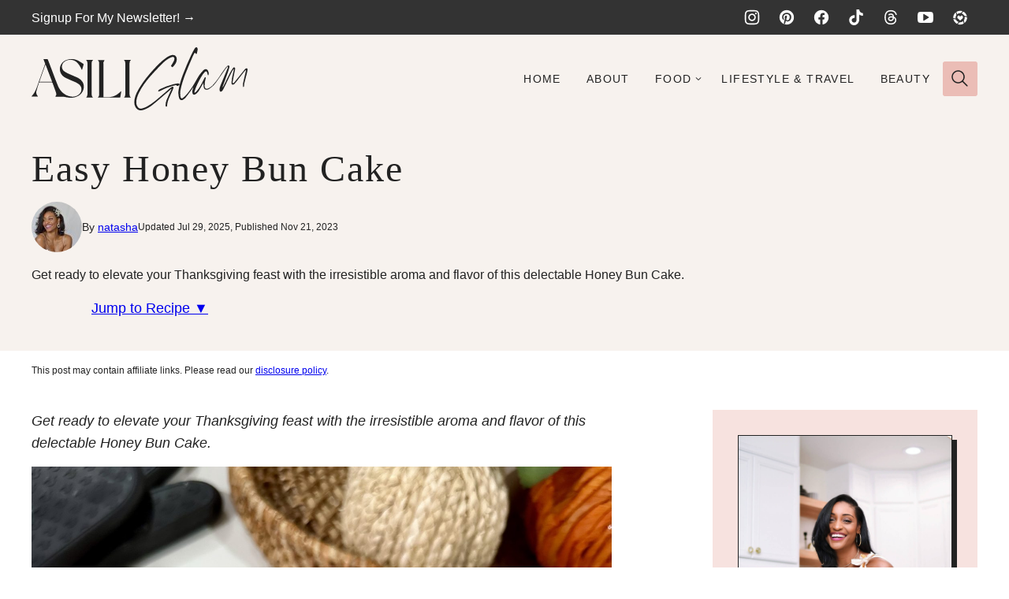

--- FILE ---
content_type: text/html; charset=UTF-8
request_url: https://asiliglam.com/2023/11/easy-honey-bun-cake.html
body_size: 108931
content:
<!DOCTYPE html><html lang="en-US">
<head><meta name='robots' content='index, follow, max-image-preview:large, max-snippet:-1, max-video-preview:-1' />
<!-- Jetpack Site Verification Tags -->
<meta name="google-site-verification" content="L9vAG41uGvkmZT_mm6DIrkVHK-mr2QyksbGxoefBUag" />
<meta name="p:domain_verify" content="46c78e974ee3d8d1aed494f7b0aa3248" />

	<!-- This site is optimized with the Yoast SEO plugin v26.8 - https://yoast.com/product/yoast-seo-wordpress/ -->
	<title>Easy Honey Bun Cake - Asili Glam</title>
	<meta name="description" content="Get ready to elevate your Thanksgiving feast with the irresistible aroma and flavor of this delectable Honey Bun Cake." />
	<link rel="canonical" href="https://asiliglam.com/2023/11/easy-honey-bun-cake.html" />
	<meta property="og:locale" content="en_US" />
	<meta property="og:type" content="article" />
	<meta property="og:title" content="Easy Honey Bun Cake - Asili Glam" />
	<meta property="og:description" content="Get ready to elevate your Thanksgiving feast with the irresistible aroma and flavor of this delectable Honey Bun Cake." />
	<meta property="og:url" content="https://asiliglam.com/2023/11/easy-honey-bun-cake.html" />
	<meta property="og:site_name" content="Asili Glam" />
	<meta property="article:publisher" content="https://facebook.com/asiliglamcooks" />
	<meta property="article:published_time" content="2023-11-21T17:53:38+00:00" />
	<meta property="article:modified_time" content="2025-07-29T16:26:41+00:00" />
	<meta property="og:image" content="https://asiliglam.com/wp-content/uploads/2023/11/cinnamon-bun-cake-scaled.jpg" />
	<meta property="og:image:width" content="3024" />
	<meta property="og:image:height" content="4032" />
	<meta property="og:image:type" content="image/jpeg" />
	<meta name="author" content="natasha" />
	<meta name="twitter:card" content="summary_large_image" />
	<meta name="twitter:label1" content="Written by" />
	<meta name="twitter:data1" content="natasha" />
	<meta name="twitter:label2" content="Est. reading time" />
	<meta name="twitter:data2" content="2 minutes" />
	<script type="application/ld+json" class="yoast-schema-graph">{"@context":"https://schema.org","@graph":[{"@type":"Article","@id":"https://asiliglam.com/2023/11/easy-honey-bun-cake.html#article","isPartOf":{"@id":"https://asiliglam.com/2023/11/easy-honey-bun-cake.html"},"author":{"name":"natasha","@id":"https://asiliglam.com/#/schema/person/213786c2fbbc0a457a16eb8d4b02e388"},"headline":"Easy Honey Bun Cake","datePublished":"2023-11-21T17:53:38+00:00","dateModified":"2025-07-29T16:26:41+00:00","wordCount":566,"commentCount":0,"image":{"@id":"https://asiliglam.com/2023/11/easy-honey-bun-cake.html#primaryimage"},"thumbnailUrl":"https://asiliglam.com/wp-content/uploads/2023/11/cinnamon-bun-cake-1440x1920.jpg","keywords":["honey bun cake","sweet"],"articleSection":["Dessert","recipes"],"inLanguage":"en-US","potentialAction":[{"@type":"CommentAction","name":"Comment","target":["https://asiliglam.com/2023/11/easy-honey-bun-cake.html#respond"]}]},{"@type":"WebPage","@id":"https://asiliglam.com/2023/11/easy-honey-bun-cake.html","url":"https://asiliglam.com/2023/11/easy-honey-bun-cake.html","name":"Easy Honey Bun Cake - Asili Glam","isPartOf":{"@id":"https://asiliglam.com/#website"},"primaryImageOfPage":{"@id":"https://asiliglam.com/2023/11/easy-honey-bun-cake.html#primaryimage"},"image":{"@id":"https://asiliglam.com/2023/11/easy-honey-bun-cake.html#primaryimage"},"thumbnailUrl":"https://asiliglam.com/wp-content/uploads/2023/11/cinnamon-bun-cake-1440x1920.jpg","datePublished":"2023-11-21T17:53:38+00:00","dateModified":"2025-07-29T16:26:41+00:00","author":{"@id":"https://asiliglam.com/#/schema/person/213786c2fbbc0a457a16eb8d4b02e388"},"description":"Get ready to elevate your Thanksgiving feast with the irresistible aroma and flavor of this delectable Honey Bun Cake.","breadcrumb":{"@id":"https://asiliglam.com/2023/11/easy-honey-bun-cake.html#breadcrumb"},"inLanguage":"en-US","potentialAction":[{"@type":"ReadAction","target":["https://asiliglam.com/2023/11/easy-honey-bun-cake.html"]}]},{"@type":"ImageObject","inLanguage":"en-US","@id":"https://asiliglam.com/2023/11/easy-honey-bun-cake.html#primaryimage","url":"https://asiliglam.com/wp-content/uploads/2023/11/cinnamon-bun-cake-scaled.jpg","contentUrl":"https://asiliglam.com/wp-content/uploads/2023/11/cinnamon-bun-cake-scaled.jpg","width":3024,"height":4032},{"@type":"BreadcrumbList","@id":"https://asiliglam.com/2023/11/easy-honey-bun-cake.html#breadcrumb","itemListElement":[{"@type":"ListItem","position":1,"name":"Home","item":"https://asiliglam.com/"},{"@type":"ListItem","position":2,"name":"recipes","item":"https://asiliglam.com/category/recipes"},{"@type":"ListItem","position":3,"name":"Easy Honey Bun Cake"}]},{"@type":"WebSite","@id":"https://asiliglam.com/#website","url":"https://asiliglam.com/","name":"Asili Glam","description":"Easy, delicious and approachable comfort food recipes from at home cook Natasha Greene","potentialAction":[{"@type":"SearchAction","target":{"@type":"EntryPoint","urlTemplate":"https://asiliglam.com/?s={search_term_string}"},"query-input":{"@type":"PropertyValueSpecification","valueRequired":true,"valueName":"search_term_string"}}],"inLanguage":"en-US"},{"@type":"Person","@id":"https://asiliglam.com/#/schema/person/213786c2fbbc0a457a16eb8d4b02e388","name":"natasha","image":{"@type":"ImageObject","inLanguage":"en-US","@id":"https://asiliglam.com/#/schema/person/image/","url":"https://secure.gravatar.com/avatar/4b1f0344684cae8e728aea99f361604e9db27ed4760833e74040a900cb85d497?s=96&d=mm&r=g","contentUrl":"https://secure.gravatar.com/avatar/4b1f0344684cae8e728aea99f361604e9db27ed4760833e74040a900cb85d497?s=96&d=mm&r=g","caption":"natasha"},"url":"https://asiliglam.com/author/natasha"},{"@type":"Recipe","name":"Easy Honey Bun Cake","author":{"@type":"Person","name":"natasha"},"description":"Get ready to elevate your Thanksgiving feast with the irresistible aroma and flavor of this delectable Honey Bun Cake.","datePublished":"2023-11-21T17:53:38+00:00","image":["https://asiliglam.com/wp-content/uploads/2023/11/cinnamon-bun-cake-scaled.jpg"],"recipeYield":["4","4 - 6 servings"],"prepTime":"PT10M","cookTime":"PT40M","totalTime":"PT60M","recipeIngredient":["1  box store bought yellow box cake - any brand works fine","4  large eggs","2/3 cup vegetable oil","1 cup cream cheese","2 tbsp cinnamon","1 cup light brown sugar","1 cup powdered sugar (sifted)","1 tsp vanilla extract","1 tbsp milk or enough to get desired consistency"],"recipeInstructions":[{"@type":"HowToStep","text":"Heat oven to 325 degrees","name":"Heat oven to 325 degrees","url":"https://asiliglam.com/2023/11/easy-honey-bun-cake.html#wprm-recipe-2109-step-0-0"},{"@type":"HowToStep","text":"Mix yellow cake mix according to package instructions adding egg, oil and cream cheese","name":"Mix yellow cake mix according to package instructions adding egg, oil and cream cheese","url":"https://asiliglam.com/2023/11/easy-honey-bun-cake.html#wprm-recipe-2109-step-0-1"},{"@type":"HowToStep","text":"Combine mix well using a hand or stand mixer and set aside","name":"Combine mix well using a hand or stand mixer and set aside","url":"https://asiliglam.com/2023/11/easy-honey-bun-cake.html#wprm-recipe-2109-step-0-2"},{"@type":"HowToStep","text":"In a small bowl, combine brown sugar, and cinnamon and set aside","name":"In a small bowl, combine brown sugar, and cinnamon and set aside","url":"https://asiliglam.com/2023/11/easy-honey-bun-cake.html#wprm-recipe-2109-step-0-3"},{"@type":"HowToStep","text":"Take a 9x13 cake pan and spray with pam non stick cake spray","name":"Take a 9x13 cake pan and spray with pam non stick cake spray","url":"https://asiliglam.com/2023/11/easy-honey-bun-cake.html#wprm-recipe-2109-step-0-4"},{"@type":"HowToStep","text":"Pour half the mixture, then spread half the cinnamon mixture evenly, pouring the second batch of mix on top","name":"Pour half the mixture, then spread half the cinnamon mixture evenly, pouring the second batch of mix on top","url":"https://asiliglam.com/2023/11/easy-honey-bun-cake.html#wprm-recipe-2109-step-0-5"},{"@type":"HowToStep","text":"Finish the cake by adding one final layer of cinnamon mixture and using a knife or toothpick create swirls on top","name":"Finish the cake by adding one final layer of cinnamon mixture and using a knife or toothpick create swirls on top","url":"https://asiliglam.com/2023/11/easy-honey-bun-cake.html#wprm-recipe-2109-step-0-6"},{"@type":"HowToStep","text":"Bake the cake according to package instructions until a knife inserted comes out clean","name":"Bake the cake according to package instructions until a knife inserted comes out clean","url":"https://asiliglam.com/2023/11/easy-honey-bun-cake.html#wprm-recipe-2109-step-0-7"},{"@type":"HowToStep","text":"Allow cake to cool for 10 minutes prior to serving","name":"Allow cake to cool for 10 minutes prior to serving","url":"https://asiliglam.com/2023/11/easy-honey-bun-cake.html#wprm-recipe-2109-step-0-8"},{"@type":"HowToStep","text":"For glaze, combine powdered sugar, vanilla and milk and whisk until smooth","name":"For glaze, combine powdered sugar, vanilla and milk and whisk until smooth","url":"https://asiliglam.com/2023/11/easy-honey-bun-cake.html#wprm-recipe-2109-step-0-9"},{"@type":"HowToStep","text":"Drizzle cooled cake with glaze and serve","name":"Drizzle cooled cake with glaze and serve","url":"https://asiliglam.com/2023/11/easy-honey-bun-cake.html#wprm-recipe-2109-step-0-10"}],"@id":"https://asiliglam.com/2023/11/easy-honey-bun-cake.html#recipe","isPartOf":{"@id":"https://asiliglam.com/2023/11/easy-honey-bun-cake.html#article"},"mainEntityOfPage":"https://asiliglam.com/2023/11/easy-honey-bun-cake.html"}]}</script>
	<!-- / Yoast SEO plugin. -->


<link rel='dns-prefetch' href='//scripts.mediavine.com' />
<link rel='dns-prefetch' href='//stats.wp.com' />
<link rel="alternate" type="application/rss+xml" title="Asili Glam &raquo; Feed" href="https://asiliglam.com/feed" />
<link rel="alternate" type="application/rss+xml" title="Asili Glam &raquo; Comments Feed" href="https://asiliglam.com/comments/feed" />
<script type='text/javascript' id='pinterest-version-script'>console.log('PixelYourSite Pinterest version 6.1.4');</script>
<link rel="alternate" type="application/rss+xml" title="Asili Glam &raquo; Easy Honey Bun Cake Comments Feed" href="https://asiliglam.com/2023/11/easy-honey-bun-cake.html/feed" />
<link rel="alternate" type="application/rss+xml" title="Asili Glam &raquo; Stories Feed" href="https://asiliglam.com/web-stories/feed/"><script>(()=>{"use strict";const e=[400,500,600,700,800,900],t=e=>`wprm-min-${e}`,n=e=>`wprm-max-${e}`,s=new Set,o="ResizeObserver"in window,r=o?new ResizeObserver((e=>{for(const t of e)c(t.target)})):null,i=.5/(window.devicePixelRatio||1);function c(s){const o=s.getBoundingClientRect().width||0;for(let r=0;r<e.length;r++){const c=e[r],a=o<=c+i;o>c+i?s.classList.add(t(c)):s.classList.remove(t(c)),a?s.classList.add(n(c)):s.classList.remove(n(c))}}function a(e){s.has(e)||(s.add(e),r&&r.observe(e),c(e))}!function(e=document){e.querySelectorAll(".wprm-recipe").forEach(a)}();if(new MutationObserver((e=>{for(const t of e)for(const e of t.addedNodes)e instanceof Element&&(e.matches?.(".wprm-recipe")&&a(e),e.querySelectorAll?.(".wprm-recipe").forEach(a))})).observe(document.documentElement,{childList:!0,subtree:!0}),!o){let e=0;addEventListener("resize",(()=>{e&&cancelAnimationFrame(e),e=requestAnimationFrame((()=>s.forEach(c)))}),{passive:!0})}})();</script>		<!-- This site uses the Google Analytics by MonsterInsights plugin v9.8.0 - Using Analytics tracking - https://www.monsterinsights.com/ -->
							<script src="//www.googletagmanager.com/gtag/js?id=G-8F0LR2XJ4K"  data-cfasync="false" data-wpfc-render="false" async></script>
			<script data-cfasync="false" data-wpfc-render="false">
				var mi_version = '9.8.0';
				var mi_track_user = true;
				var mi_no_track_reason = '';
								var MonsterInsightsDefaultLocations = {"page_location":"https:\/\/asiliglam.com\/2023\/11\/easy-honey-bun-cake.html\/"};
								if ( typeof MonsterInsightsPrivacyGuardFilter === 'function' ) {
					var MonsterInsightsLocations = (typeof MonsterInsightsExcludeQuery === 'object') ? MonsterInsightsPrivacyGuardFilter( MonsterInsightsExcludeQuery ) : MonsterInsightsPrivacyGuardFilter( MonsterInsightsDefaultLocations );
				} else {
					var MonsterInsightsLocations = (typeof MonsterInsightsExcludeQuery === 'object') ? MonsterInsightsExcludeQuery : MonsterInsightsDefaultLocations;
				}

								var disableStrs = [
										'ga-disable-G-8F0LR2XJ4K',
									];

				/* Function to detect opted out users */
				function __gtagTrackerIsOptedOut() {
					for (var index = 0; index < disableStrs.length; index++) {
						if (document.cookie.indexOf(disableStrs[index] + '=true') > -1) {
							return true;
						}
					}

					return false;
				}

				/* Disable tracking if the opt-out cookie exists. */
				if (__gtagTrackerIsOptedOut()) {
					for (var index = 0; index < disableStrs.length; index++) {
						window[disableStrs[index]] = true;
					}
				}

				/* Opt-out function */
				function __gtagTrackerOptout() {
					for (var index = 0; index < disableStrs.length; index++) {
						document.cookie = disableStrs[index] + '=true; expires=Thu, 31 Dec 2099 23:59:59 UTC; path=/';
						window[disableStrs[index]] = true;
					}
				}

				if ('undefined' === typeof gaOptout) {
					function gaOptout() {
						__gtagTrackerOptout();
					}
				}
								window.dataLayer = window.dataLayer || [];

				window.MonsterInsightsDualTracker = {
					helpers: {},
					trackers: {},
				};
				if (mi_track_user) {
					function __gtagDataLayer() {
						dataLayer.push(arguments);
					}

					function __gtagTracker(type, name, parameters) {
						if (!parameters) {
							parameters = {};
						}

						if (parameters.send_to) {
							__gtagDataLayer.apply(null, arguments);
							return;
						}

						if (type === 'event') {
														parameters.send_to = monsterinsights_frontend.v4_id;
							var hookName = name;
							if (typeof parameters['event_category'] !== 'undefined') {
								hookName = parameters['event_category'] + ':' + name;
							}

							if (typeof MonsterInsightsDualTracker.trackers[hookName] !== 'undefined') {
								MonsterInsightsDualTracker.trackers[hookName](parameters);
							} else {
								__gtagDataLayer('event', name, parameters);
							}
							
						} else {
							__gtagDataLayer.apply(null, arguments);
						}
					}

					__gtagTracker('js', new Date());
					__gtagTracker('set', {
						'developer_id.dZGIzZG': true,
											});
					if ( MonsterInsightsLocations.page_location ) {
						__gtagTracker('set', MonsterInsightsLocations);
					}
										__gtagTracker('config', 'G-8F0LR2XJ4K', {"forceSSL":"true","link_attribution":"true"} );
										window.gtag = __gtagTracker;										(function () {
						/* https://developers.google.com/analytics/devguides/collection/analyticsjs/ */
						/* ga and __gaTracker compatibility shim. */
						var noopfn = function () {
							return null;
						};
						var newtracker = function () {
							return new Tracker();
						};
						var Tracker = function () {
							return null;
						};
						var p = Tracker.prototype;
						p.get = noopfn;
						p.set = noopfn;
						p.send = function () {
							var args = Array.prototype.slice.call(arguments);
							args.unshift('send');
							__gaTracker.apply(null, args);
						};
						var __gaTracker = function () {
							var len = arguments.length;
							if (len === 0) {
								return;
							}
							var f = arguments[len - 1];
							if (typeof f !== 'object' || f === null || typeof f.hitCallback !== 'function') {
								if ('send' === arguments[0]) {
									var hitConverted, hitObject = false, action;
									if ('event' === arguments[1]) {
										if ('undefined' !== typeof arguments[3]) {
											hitObject = {
												'eventAction': arguments[3],
												'eventCategory': arguments[2],
												'eventLabel': arguments[4],
												'value': arguments[5] ? arguments[5] : 1,
											}
										}
									}
									if ('pageview' === arguments[1]) {
										if ('undefined' !== typeof arguments[2]) {
											hitObject = {
												'eventAction': 'page_view',
												'page_path': arguments[2],
											}
										}
									}
									if (typeof arguments[2] === 'object') {
										hitObject = arguments[2];
									}
									if (typeof arguments[5] === 'object') {
										Object.assign(hitObject, arguments[5]);
									}
									if ('undefined' !== typeof arguments[1].hitType) {
										hitObject = arguments[1];
										if ('pageview' === hitObject.hitType) {
											hitObject.eventAction = 'page_view';
										}
									}
									if (hitObject) {
										action = 'timing' === arguments[1].hitType ? 'timing_complete' : hitObject.eventAction;
										hitConverted = mapArgs(hitObject);
										__gtagTracker('event', action, hitConverted);
									}
								}
								return;
							}

							function mapArgs(args) {
								var arg, hit = {};
								var gaMap = {
									'eventCategory': 'event_category',
									'eventAction': 'event_action',
									'eventLabel': 'event_label',
									'eventValue': 'event_value',
									'nonInteraction': 'non_interaction',
									'timingCategory': 'event_category',
									'timingVar': 'name',
									'timingValue': 'value',
									'timingLabel': 'event_label',
									'page': 'page_path',
									'location': 'page_location',
									'title': 'page_title',
									'referrer' : 'page_referrer',
								};
								for (arg in args) {
																		if (!(!args.hasOwnProperty(arg) || !gaMap.hasOwnProperty(arg))) {
										hit[gaMap[arg]] = args[arg];
									} else {
										hit[arg] = args[arg];
									}
								}
								return hit;
							}

							try {
								f.hitCallback();
							} catch (ex) {
							}
						};
						__gaTracker.create = newtracker;
						__gaTracker.getByName = newtracker;
						__gaTracker.getAll = function () {
							return [];
						};
						__gaTracker.remove = noopfn;
						__gaTracker.loaded = true;
						window['__gaTracker'] = __gaTracker;
					})();
									} else {
										console.log("");
					(function () {
						function __gtagTracker() {
							return null;
						}

						window['__gtagTracker'] = __gtagTracker;
						window['gtag'] = __gtagTracker;
					})();
									}
			</script>
			
							<!-- / Google Analytics by MonsterInsights -->
		<style id='wp-img-auto-sizes-contain-inline-css'>
img:is([sizes=auto i],[sizes^="auto," i]){contain-intrinsic-size:3000px 1500px}
/*# sourceURL=wp-img-auto-sizes-contain-inline-css */
</style>
<link rel='stylesheet' id='wp-block-library-css' href='https://asiliglam.com/wp-includes/css/dist/block-library/style.min.css?ver=6.9' media='all' />
<link rel='stylesheet' id='block-about-css' href='https://asiliglam.com/wp-content/themes/asiliglam-2025/blocks/about/style.css?ver=1765827847' media='all' />
<link rel='stylesheet' id='block-as-seen-in-css' href='https://asiliglam.com/wp-content/themes/asiliglam-2025/blocks/as-seen-in/style.css?ver=1765827847' media='all' />
<link rel='stylesheet' id='block-social-share-css' href='https://asiliglam.com/wp-content/themes/asiliglam-2025/blocks/social-share/style.css?ver=1765827847' media='all' />
<style id='wp-block-button-inline-css'>
.wp-block-button__link{align-content:center;box-sizing:border-box;cursor:pointer;display:inline-block;height:100%;text-align:center;word-break:break-word}.wp-block-button__link.aligncenter{text-align:center}.wp-block-button__link.alignright{text-align:right}:where(.wp-block-button__link){border-radius:9999px;box-shadow:none;padding:calc(.667em + 2px) calc(1.333em + 2px);text-decoration:none}.wp-block-button[style*=text-decoration] .wp-block-button__link{text-decoration:inherit}.wp-block-buttons>.wp-block-button.has-custom-width{max-width:none}.wp-block-buttons>.wp-block-button.has-custom-width .wp-block-button__link{width:100%}.wp-block-buttons>.wp-block-button.has-custom-font-size .wp-block-button__link{font-size:inherit}.wp-block-buttons>.wp-block-button.wp-block-button__width-25{width:calc(25% - var(--wp--style--block-gap, .5em)*.75)}.wp-block-buttons>.wp-block-button.wp-block-button__width-50{width:calc(50% - var(--wp--style--block-gap, .5em)*.5)}.wp-block-buttons>.wp-block-button.wp-block-button__width-75{width:calc(75% - var(--wp--style--block-gap, .5em)*.25)}.wp-block-buttons>.wp-block-button.wp-block-button__width-100{flex-basis:100%;width:100%}.wp-block-buttons.is-vertical>.wp-block-button.wp-block-button__width-25{width:25%}.wp-block-buttons.is-vertical>.wp-block-button.wp-block-button__width-50{width:50%}.wp-block-buttons.is-vertical>.wp-block-button.wp-block-button__width-75{width:75%}.wp-block-button.is-style-squared,.wp-block-button__link.wp-block-button.is-style-squared{border-radius:0}.wp-block-button.no-border-radius,.wp-block-button__link.no-border-radius{border-radius:0!important}:root :where(.wp-block-button .wp-block-button__link.is-style-outline),:root :where(.wp-block-button.is-style-outline>.wp-block-button__link){border:2px solid;padding:.667em 1.333em}:root :where(.wp-block-button .wp-block-button__link.is-style-outline:not(.has-text-color)),:root :where(.wp-block-button.is-style-outline>.wp-block-button__link:not(.has-text-color)){color:currentColor}:root :where(.wp-block-button .wp-block-button__link.is-style-outline:not(.has-background)),:root :where(.wp-block-button.is-style-outline>.wp-block-button__link:not(.has-background)){background-color:initial;background-image:none}
/*# sourceURL=https://asiliglam.com/wp-includes/blocks/button/style.min.css */
</style>
<style id='wp-block-heading-inline-css'>
h1:where(.wp-block-heading).has-background,h2:where(.wp-block-heading).has-background,h3:where(.wp-block-heading).has-background,h4:where(.wp-block-heading).has-background,h5:where(.wp-block-heading).has-background,h6:where(.wp-block-heading).has-background{padding:1.25em 2.375em}h1.has-text-align-left[style*=writing-mode]:where([style*=vertical-lr]),h1.has-text-align-right[style*=writing-mode]:where([style*=vertical-rl]),h2.has-text-align-left[style*=writing-mode]:where([style*=vertical-lr]),h2.has-text-align-right[style*=writing-mode]:where([style*=vertical-rl]),h3.has-text-align-left[style*=writing-mode]:where([style*=vertical-lr]),h3.has-text-align-right[style*=writing-mode]:where([style*=vertical-rl]),h4.has-text-align-left[style*=writing-mode]:where([style*=vertical-lr]),h4.has-text-align-right[style*=writing-mode]:where([style*=vertical-rl]),h5.has-text-align-left[style*=writing-mode]:where([style*=vertical-lr]),h5.has-text-align-right[style*=writing-mode]:where([style*=vertical-rl]),h6.has-text-align-left[style*=writing-mode]:where([style*=vertical-lr]),h6.has-text-align-right[style*=writing-mode]:where([style*=vertical-rl]){rotate:180deg}
/*# sourceURL=https://asiliglam.com/wp-includes/blocks/heading/style.min.css */
</style>
<style id='wp-block-image-inline-css'>
.wp-block-image>a,.wp-block-image>figure>a{display:inline-block}.wp-block-image img{box-sizing:border-box;height:auto;max-width:100%;vertical-align:bottom}@media not (prefers-reduced-motion){.wp-block-image img.hide{visibility:hidden}.wp-block-image img.show{animation:show-content-image .4s}}.wp-block-image[style*=border-radius] img,.wp-block-image[style*=border-radius]>a{border-radius:inherit}.wp-block-image.has-custom-border img{box-sizing:border-box}.wp-block-image.aligncenter{text-align:center}.wp-block-image.alignfull>a,.wp-block-image.alignwide>a{width:100%}.wp-block-image.alignfull img,.wp-block-image.alignwide img{height:auto;width:100%}.wp-block-image .aligncenter,.wp-block-image .alignleft,.wp-block-image .alignright,.wp-block-image.aligncenter,.wp-block-image.alignleft,.wp-block-image.alignright{display:table}.wp-block-image .aligncenter>figcaption,.wp-block-image .alignleft>figcaption,.wp-block-image .alignright>figcaption,.wp-block-image.aligncenter>figcaption,.wp-block-image.alignleft>figcaption,.wp-block-image.alignright>figcaption{caption-side:bottom;display:table-caption}.wp-block-image .alignleft{float:left;margin:.5em 1em .5em 0}.wp-block-image .alignright{float:right;margin:.5em 0 .5em 1em}.wp-block-image .aligncenter{margin-left:auto;margin-right:auto}.wp-block-image :where(figcaption){margin-bottom:1em;margin-top:.5em}.wp-block-image.is-style-circle-mask img{border-radius:9999px}@supports ((-webkit-mask-image:none) or (mask-image:none)) or (-webkit-mask-image:none){.wp-block-image.is-style-circle-mask img{border-radius:0;-webkit-mask-image:url('data:image/svg+xml;utf8,<svg viewBox="0 0 100 100" xmlns="http://www.w3.org/2000/svg"><circle cx="50" cy="50" r="50"/></svg>');mask-image:url('data:image/svg+xml;utf8,<svg viewBox="0 0 100 100" xmlns="http://www.w3.org/2000/svg"><circle cx="50" cy="50" r="50"/></svg>');mask-mode:alpha;-webkit-mask-position:center;mask-position:center;-webkit-mask-repeat:no-repeat;mask-repeat:no-repeat;-webkit-mask-size:contain;mask-size:contain}}:root :where(.wp-block-image.is-style-rounded img,.wp-block-image .is-style-rounded img){border-radius:9999px}.wp-block-image figure{margin:0}.wp-lightbox-container{display:flex;flex-direction:column;position:relative}.wp-lightbox-container img{cursor:zoom-in}.wp-lightbox-container img:hover+button{opacity:1}.wp-lightbox-container button{align-items:center;backdrop-filter:blur(16px) saturate(180%);background-color:#5a5a5a40;border:none;border-radius:4px;cursor:zoom-in;display:flex;height:20px;justify-content:center;opacity:0;padding:0;position:absolute;right:16px;text-align:center;top:16px;width:20px;z-index:100}@media not (prefers-reduced-motion){.wp-lightbox-container button{transition:opacity .2s ease}}.wp-lightbox-container button:focus-visible{outline:3px auto #5a5a5a40;outline:3px auto -webkit-focus-ring-color;outline-offset:3px}.wp-lightbox-container button:hover{cursor:pointer;opacity:1}.wp-lightbox-container button:focus{opacity:1}.wp-lightbox-container button:focus,.wp-lightbox-container button:hover,.wp-lightbox-container button:not(:hover):not(:active):not(.has-background){background-color:#5a5a5a40;border:none}.wp-lightbox-overlay{box-sizing:border-box;cursor:zoom-out;height:100vh;left:0;overflow:hidden;position:fixed;top:0;visibility:hidden;width:100%;z-index:100000}.wp-lightbox-overlay .close-button{align-items:center;cursor:pointer;display:flex;justify-content:center;min-height:40px;min-width:40px;padding:0;position:absolute;right:calc(env(safe-area-inset-right) + 16px);top:calc(env(safe-area-inset-top) + 16px);z-index:5000000}.wp-lightbox-overlay .close-button:focus,.wp-lightbox-overlay .close-button:hover,.wp-lightbox-overlay .close-button:not(:hover):not(:active):not(.has-background){background:none;border:none}.wp-lightbox-overlay .lightbox-image-container{height:var(--wp--lightbox-container-height);left:50%;overflow:hidden;position:absolute;top:50%;transform:translate(-50%,-50%);transform-origin:top left;width:var(--wp--lightbox-container-width);z-index:9999999999}.wp-lightbox-overlay .wp-block-image{align-items:center;box-sizing:border-box;display:flex;height:100%;justify-content:center;margin:0;position:relative;transform-origin:0 0;width:100%;z-index:3000000}.wp-lightbox-overlay .wp-block-image img{height:var(--wp--lightbox-image-height);min-height:var(--wp--lightbox-image-height);min-width:var(--wp--lightbox-image-width);width:var(--wp--lightbox-image-width)}.wp-lightbox-overlay .wp-block-image figcaption{display:none}.wp-lightbox-overlay button{background:none;border:none}.wp-lightbox-overlay .scrim{background-color:#fff;height:100%;opacity:.9;position:absolute;width:100%;z-index:2000000}.wp-lightbox-overlay.active{visibility:visible}@media not (prefers-reduced-motion){.wp-lightbox-overlay.active{animation:turn-on-visibility .25s both}.wp-lightbox-overlay.active img{animation:turn-on-visibility .35s both}.wp-lightbox-overlay.show-closing-animation:not(.active){animation:turn-off-visibility .35s both}.wp-lightbox-overlay.show-closing-animation:not(.active) img{animation:turn-off-visibility .25s both}.wp-lightbox-overlay.zoom.active{animation:none;opacity:1;visibility:visible}.wp-lightbox-overlay.zoom.active .lightbox-image-container{animation:lightbox-zoom-in .4s}.wp-lightbox-overlay.zoom.active .lightbox-image-container img{animation:none}.wp-lightbox-overlay.zoom.active .scrim{animation:turn-on-visibility .4s forwards}.wp-lightbox-overlay.zoom.show-closing-animation:not(.active){animation:none}.wp-lightbox-overlay.zoom.show-closing-animation:not(.active) .lightbox-image-container{animation:lightbox-zoom-out .4s}.wp-lightbox-overlay.zoom.show-closing-animation:not(.active) .lightbox-image-container img{animation:none}.wp-lightbox-overlay.zoom.show-closing-animation:not(.active) .scrim{animation:turn-off-visibility .4s forwards}}@keyframes show-content-image{0%{visibility:hidden}99%{visibility:hidden}to{visibility:visible}}@keyframes turn-on-visibility{0%{opacity:0}to{opacity:1}}@keyframes turn-off-visibility{0%{opacity:1;visibility:visible}99%{opacity:0;visibility:visible}to{opacity:0;visibility:hidden}}@keyframes lightbox-zoom-in{0%{transform:translate(calc((-100vw + var(--wp--lightbox-scrollbar-width))/2 + var(--wp--lightbox-initial-left-position)),calc(-50vh + var(--wp--lightbox-initial-top-position))) scale(var(--wp--lightbox-scale))}to{transform:translate(-50%,-50%) scale(1)}}@keyframes lightbox-zoom-out{0%{transform:translate(-50%,-50%) scale(1);visibility:visible}99%{visibility:visible}to{transform:translate(calc((-100vw + var(--wp--lightbox-scrollbar-width))/2 + var(--wp--lightbox-initial-left-position)),calc(-50vh + var(--wp--lightbox-initial-top-position))) scale(var(--wp--lightbox-scale));visibility:hidden}}
/*# sourceURL=https://asiliglam.com/wp-includes/blocks/image/style.min.css */
</style>
<style id='wp-block-buttons-inline-css'>
.wp-block-buttons{box-sizing:border-box}.wp-block-buttons.is-vertical{flex-direction:column}.wp-block-buttons.is-vertical>.wp-block-button:last-child{margin-bottom:0}.wp-block-buttons>.wp-block-button{display:inline-block;margin:0}.wp-block-buttons.is-content-justification-left{justify-content:flex-start}.wp-block-buttons.is-content-justification-left.is-vertical{align-items:flex-start}.wp-block-buttons.is-content-justification-center{justify-content:center}.wp-block-buttons.is-content-justification-center.is-vertical{align-items:center}.wp-block-buttons.is-content-justification-right{justify-content:flex-end}.wp-block-buttons.is-content-justification-right.is-vertical{align-items:flex-end}.wp-block-buttons.is-content-justification-space-between{justify-content:space-between}.wp-block-buttons.aligncenter{text-align:center}.wp-block-buttons:not(.is-content-justification-space-between,.is-content-justification-right,.is-content-justification-left,.is-content-justification-center) .wp-block-button.aligncenter{margin-left:auto;margin-right:auto;width:100%}.wp-block-buttons[style*=text-decoration] .wp-block-button,.wp-block-buttons[style*=text-decoration] .wp-block-button__link{text-decoration:inherit}.wp-block-buttons.has-custom-font-size .wp-block-button__link{font-size:inherit}.wp-block-buttons .wp-block-button__link{width:100%}.wp-block-button.aligncenter{text-align:center}
/*# sourceURL=https://asiliglam.com/wp-includes/blocks/buttons/style.min.css */
</style>
<style id='wp-block-search-inline-css'>
.wp-block-search__button{margin-left:10px;word-break:normal}.wp-block-search__button.has-icon{line-height:0}.wp-block-search__button svg{height:1.25em;min-height:24px;min-width:24px;width:1.25em;fill:currentColor;vertical-align:text-bottom}:where(.wp-block-search__button){border:1px solid #ccc;padding:6px 10px}.wp-block-search__inside-wrapper{display:flex;flex:auto;flex-wrap:nowrap;max-width:100%}.wp-block-search__label{width:100%}.wp-block-search.wp-block-search__button-only .wp-block-search__button{box-sizing:border-box;display:flex;flex-shrink:0;justify-content:center;margin-left:0;max-width:100%}.wp-block-search.wp-block-search__button-only .wp-block-search__inside-wrapper{min-width:0!important;transition-property:width}.wp-block-search.wp-block-search__button-only .wp-block-search__input{flex-basis:100%;transition-duration:.3s}.wp-block-search.wp-block-search__button-only.wp-block-search__searchfield-hidden,.wp-block-search.wp-block-search__button-only.wp-block-search__searchfield-hidden .wp-block-search__inside-wrapper{overflow:hidden}.wp-block-search.wp-block-search__button-only.wp-block-search__searchfield-hidden .wp-block-search__input{border-left-width:0!important;border-right-width:0!important;flex-basis:0;flex-grow:0;margin:0;min-width:0!important;padding-left:0!important;padding-right:0!important;width:0!important}:where(.wp-block-search__input){appearance:none;border:1px solid #949494;flex-grow:1;font-family:inherit;font-size:inherit;font-style:inherit;font-weight:inherit;letter-spacing:inherit;line-height:inherit;margin-left:0;margin-right:0;min-width:3rem;padding:8px;text-decoration:unset!important;text-transform:inherit}:where(.wp-block-search__button-inside .wp-block-search__inside-wrapper){background-color:#fff;border:1px solid #949494;box-sizing:border-box;padding:4px}:where(.wp-block-search__button-inside .wp-block-search__inside-wrapper) .wp-block-search__input{border:none;border-radius:0;padding:0 4px}:where(.wp-block-search__button-inside .wp-block-search__inside-wrapper) .wp-block-search__input:focus{outline:none}:where(.wp-block-search__button-inside .wp-block-search__inside-wrapper) :where(.wp-block-search__button){padding:4px 8px}.wp-block-search.aligncenter .wp-block-search__inside-wrapper{margin:auto}.wp-block[data-align=right] .wp-block-search.wp-block-search__button-only .wp-block-search__inside-wrapper{float:right}
/*# sourceURL=https://asiliglam.com/wp-includes/blocks/search/style.min.css */
</style>
<style id='wp-block-paragraph-inline-css'>
.is-small-text{font-size:.875em}.is-regular-text{font-size:1em}.is-large-text{font-size:2.25em}.is-larger-text{font-size:3em}.has-drop-cap:not(:focus):first-letter{float:left;font-size:8.4em;font-style:normal;font-weight:100;line-height:.68;margin:.05em .1em 0 0;text-transform:uppercase}body.rtl .has-drop-cap:not(:focus):first-letter{float:none;margin-left:.1em}p.has-drop-cap.has-background{overflow:hidden}:root :where(p.has-background){padding:1.25em 2.375em}:where(p.has-text-color:not(.has-link-color)) a{color:inherit}p.has-text-align-left[style*="writing-mode:vertical-lr"],p.has-text-align-right[style*="writing-mode:vertical-rl"]{rotate:180deg}
/*# sourceURL=https://asiliglam.com/wp-includes/blocks/paragraph/style.min.css */
</style>
<style id='global-styles-inline-css'>
:root{--wp--preset--aspect-ratio--square: 1;--wp--preset--aspect-ratio--4-3: 4/3;--wp--preset--aspect-ratio--3-4: 3/4;--wp--preset--aspect-ratio--3-2: 3/2;--wp--preset--aspect-ratio--2-3: 2/3;--wp--preset--aspect-ratio--16-9: 16/9;--wp--preset--aspect-ratio--9-16: 9/16;--wp--preset--color--black: #000000;--wp--preset--color--cyan-bluish-gray: #abb8c3;--wp--preset--color--white: #ffffff;--wp--preset--color--pale-pink: #f78da7;--wp--preset--color--vivid-red: #cf2e2e;--wp--preset--color--luminous-vivid-orange: #ff6900;--wp--preset--color--luminous-vivid-amber: #fcb900;--wp--preset--color--light-green-cyan: #7bdcb5;--wp--preset--color--vivid-green-cyan: #00d084;--wp--preset--color--pale-cyan-blue: #8ed1fc;--wp--preset--color--vivid-cyan-blue: #0693e3;--wp--preset--color--vivid-purple: #9b51e0;--wp--preset--color--foreground: #222222;--wp--preset--color--background: #ffffff;--wp--preset--color--primary: #706D69;--wp--preset--color--secondary: #C6C0BC;--wp--preset--color--tertiary: #F1EAE6;--wp--preset--color--quaternary: #F7F2EE;--wp--preset--color--quinary: #333333;--wp--preset--color--senary: #555555;--wp--preset--color--septenary: #999999;--wp--preset--color--octonary: #AAAAAA;--wp--preset--color--nonary: #EBBDB6;--wp--preset--color--denary: #F7E2DF;--wp--preset--color--duodenary: #F7F0EE;--wp--preset--gradient--vivid-cyan-blue-to-vivid-purple: linear-gradient(135deg,rgb(6,147,227) 0%,rgb(155,81,224) 100%);--wp--preset--gradient--light-green-cyan-to-vivid-green-cyan: linear-gradient(135deg,rgb(122,220,180) 0%,rgb(0,208,130) 100%);--wp--preset--gradient--luminous-vivid-amber-to-luminous-vivid-orange: linear-gradient(135deg,rgb(252,185,0) 0%,rgb(255,105,0) 100%);--wp--preset--gradient--luminous-vivid-orange-to-vivid-red: linear-gradient(135deg,rgb(255,105,0) 0%,rgb(207,46,46) 100%);--wp--preset--gradient--very-light-gray-to-cyan-bluish-gray: linear-gradient(135deg,rgb(238,238,238) 0%,rgb(169,184,195) 100%);--wp--preset--gradient--cool-to-warm-spectrum: linear-gradient(135deg,rgb(74,234,220) 0%,rgb(151,120,209) 20%,rgb(207,42,186) 40%,rgb(238,44,130) 60%,rgb(251,105,98) 80%,rgb(254,248,76) 100%);--wp--preset--gradient--blush-light-purple: linear-gradient(135deg,rgb(255,206,236) 0%,rgb(152,150,240) 100%);--wp--preset--gradient--blush-bordeaux: linear-gradient(135deg,rgb(254,205,165) 0%,rgb(254,45,45) 50%,rgb(107,0,62) 100%);--wp--preset--gradient--luminous-dusk: linear-gradient(135deg,rgb(255,203,112) 0%,rgb(199,81,192) 50%,rgb(65,88,208) 100%);--wp--preset--gradient--pale-ocean: linear-gradient(135deg,rgb(255,245,203) 0%,rgb(182,227,212) 50%,rgb(51,167,181) 100%);--wp--preset--gradient--electric-grass: linear-gradient(135deg,rgb(202,248,128) 0%,rgb(113,206,126) 100%);--wp--preset--gradient--midnight: linear-gradient(135deg,rgb(2,3,129) 0%,rgb(40,116,252) 100%);--wp--preset--font-size--small: 1rem;--wp--preset--font-size--medium: 1.125rem;--wp--preset--font-size--large: 1.25rem;--wp--preset--font-size--x-large: clamp(1.5rem, 2.8vw, 1.75rem);--wp--preset--font-size--gargantuan: clamp(2.75rem, 5.2vw, 3.25rem);--wp--preset--font-size--colossal: clamp(2.5rem, 4.8vw, 3rem);--wp--preset--font-size--gigantic: clamp(2.125rem, 4.4vw, 2.75rem);--wp--preset--font-size--jumbo: clamp(2rem, 4vw, 2.5rem);--wp--preset--font-size--huge: clamp(1.875rem, 3.6vw, 2.25rem);--wp--preset--font-size--big: clamp(1.75rem, 3.2vw, 2rem);--wp--preset--font-size--tiny: 0.875rem;--wp--preset--font-size--min: 0.75rem;--wp--preset--font-family--primary: Charter, "Bitstream Charter", "Sitka Text", Cambria, serif;--wp--preset--font-family--secondary: Avenir, Montserrat, Corbel, "URW Gothic", source-sans-pro, sans-serif;--wp--preset--spacing--20: 0.44rem;--wp--preset--spacing--30: 0.67rem;--wp--preset--spacing--40: 1rem;--wp--preset--spacing--50: 1.5rem;--wp--preset--spacing--60: 2.25rem;--wp--preset--spacing--70: 3.38rem;--wp--preset--spacing--80: 5.06rem;--wp--preset--shadow--natural: 6px 6px 9px rgba(0, 0, 0, 0.2);--wp--preset--shadow--deep: 12px 12px 50px rgba(0, 0, 0, 0.4);--wp--preset--shadow--sharp: 6px 6px 0px rgba(0, 0, 0, 0.2);--wp--preset--shadow--outlined: 6px 6px 0px -3px rgb(255, 255, 255), 6px 6px rgb(0, 0, 0);--wp--preset--shadow--crisp: 6px 6px 0px rgb(0, 0, 0);--wp--custom--aspect-ratio: 0.67;--wp--custom--border-radius--tiny: 3px;--wp--custom--border-radius--small: 8px;--wp--custom--border-radius--medium: 12px;--wp--custom--border-radius--large: 50%;--wp--custom--border-width--tiny: 1px;--wp--custom--border-width--small: 2px;--wp--custom--border-width--medium: 3px;--wp--custom--border-width--large: 4px;--wp--custom--box-shadow--1: 0px 2px 8px rgba(33, 33, 33, 0.12);--wp--custom--box-shadow--2: 0px 3px 10px rgba(33, 33, 33, 0.25);--wp--custom--button--padding-block: 13px;--wp--custom--button--padding-inline: 16px;--wp--custom--button--border-radius: 0;--wp--custom--button--outline-border-width: var(--wp--custom--border-width--tiny);--wp--custom--button--outline-border-color: var(--wp--preset--color--foreground);--wp--custom--button--outline-border-style: solid;--wp--custom--color--link: var(--wp--preset--color--primary);--wp--custom--color--star: var(--wp--preset--color--foreground);--wp--custom--color--neutral-50: #FAFAFA;--wp--custom--color--neutral-100: #F5F5F5;--wp--custom--color--neutral-200: #EEEEEE;--wp--custom--color--neutral-300: #E0E0E0;--wp--custom--color--neutral-400: #BDBDBD;--wp--custom--color--neutral-500: #9E9E9E;--wp--custom--color--neutral-600: #757575;--wp--custom--color--neutral-700: #616161;--wp--custom--color--neutral-800: #424242;--wp--custom--color--neutral-900: #212121;--wp--custom--footer-logo--width: 100px;--wp--custom--footer-logo--height: 89px;--wp--custom--footer-logo--slug: sitelogo-alternate;--wp--custom--footer-logo--format: svg;--wp--custom--header-logo--desktop-width: 275px;--wp--custom--header-logo--desktop-height: 80px;--wp--custom--header-logo--desktop-margin: 16px;--wp--custom--header-logo--mobile-width: 150px;--wp--custom--header-logo--mobile-height: 44px;--wp--custom--header-logo--mobile-margin: 12px;--wp--custom--header-logo--slug: primary;--wp--custom--header-logo--format: svg;--wp--custom--layout--content: 736px;--wp--custom--layout--wide: 1200px;--wp--custom--layout--sidebar: 336px;--wp--custom--layout--page: var(--wp--custom--layout--content);--wp--custom--layout--padding: 16px;--wp--custom--layout--block-gap: 16px;--wp--custom--layout--block-gap-large: 40px;--wp--custom--layout--site-inner-padding-top: 40px;--wp--custom--letter-spacing--none: normal;--wp--custom--letter-spacing--tight: -.01em;--wp--custom--letter-spacing--loose: .04em;--wp--custom--letter-spacing--looser: .1em;--wp--custom--line-height--tiny: 1.1;--wp--custom--line-height--small: 1.2;--wp--custom--line-height--medium: 1.4;--wp--custom--line-height--normal: 1.6;--wp--custom--quick-links--aspect-ratio: 1;--wp--custom--quick-links--label: under;--wp--custom--typography--heading--font-family: var(--wp--preset--font-family--primary);--wp--custom--typography--heading--font-size: var(--wp--preset--font-size--huge);--wp--custom--typography--heading--font-weight: 400;--wp--custom--typography--heading--letter-spacing: var(--wp--custom--letter-spacing--loose);--wp--custom--typography--heading--line-height: var(--wp--custom--line-height--small);--wp--custom--typography--heading--text-transform: none;--wp--custom--typography--interface--font-family: var(--wp--preset--font-family--secondary);--wp--custom--typography--interface--font-size: var(--wp--preset--font-size--tiny);--wp--custom--typography--interface--font-weight: 500;--wp--custom--typography--interface--letter-spacing: var(--wp--custom--letter-spacing--looser);--wp--custom--typography--interface--line-height: var(--wp--custom--line-height--small);--wp--custom--typography--interface--text-transform: uppercase;}:root { --wp--style--global--content-size: var(--wp--custom--layout--content);--wp--style--global--wide-size: var(--wp--custom--layout--wide); }:where(body) { margin: 0; }.wp-site-blocks > .alignleft { float: left; margin-right: 2em; }.wp-site-blocks > .alignright { float: right; margin-left: 2em; }.wp-site-blocks > .aligncenter { justify-content: center; margin-left: auto; margin-right: auto; }:where(.wp-site-blocks) > * { margin-block-start: var(--wp--custom--layout--block-gap); margin-block-end: 0; }:where(.wp-site-blocks) > :first-child { margin-block-start: 0; }:where(.wp-site-blocks) > :last-child { margin-block-end: 0; }:root { --wp--style--block-gap: var(--wp--custom--layout--block-gap); }:root :where(.is-layout-flow) > :first-child{margin-block-start: 0;}:root :where(.is-layout-flow) > :last-child{margin-block-end: 0;}:root :where(.is-layout-flow) > *{margin-block-start: var(--wp--custom--layout--block-gap);margin-block-end: 0;}:root :where(.is-layout-constrained) > :first-child{margin-block-start: 0;}:root :where(.is-layout-constrained) > :last-child{margin-block-end: 0;}:root :where(.is-layout-constrained) > *{margin-block-start: var(--wp--custom--layout--block-gap);margin-block-end: 0;}:root :where(.is-layout-flex){gap: var(--wp--custom--layout--block-gap);}:root :where(.is-layout-grid){gap: var(--wp--custom--layout--block-gap);}.is-layout-flow > .alignleft{float: left;margin-inline-start: 0;margin-inline-end: 2em;}.is-layout-flow > .alignright{float: right;margin-inline-start: 2em;margin-inline-end: 0;}.is-layout-flow > .aligncenter{margin-left: auto !important;margin-right: auto !important;}.is-layout-constrained > .alignleft{float: left;margin-inline-start: 0;margin-inline-end: 2em;}.is-layout-constrained > .alignright{float: right;margin-inline-start: 2em;margin-inline-end: 0;}.is-layout-constrained > .aligncenter{margin-left: auto !important;margin-right: auto !important;}.is-layout-constrained > :where(:not(.alignleft):not(.alignright):not(.alignfull)){max-width: var(--wp--style--global--content-size);margin-left: auto !important;margin-right: auto !important;}.is-layout-constrained > .alignwide{max-width: var(--wp--style--global--wide-size);}body .is-layout-flex{display: flex;}.is-layout-flex{flex-wrap: wrap;align-items: center;}.is-layout-flex > :is(*, div){margin: 0;}body .is-layout-grid{display: grid;}.is-layout-grid > :is(*, div){margin: 0;}body{background-color: var(--wp--preset--color--background);color: var(--wp--preset--color--foreground);font-family: var(--wp--preset--font-family--secondary);font-size: var(--wp--preset--font-size--medium);line-height: var(--wp--custom--line-height--normal);padding-top: 0px;padding-right: 0px;padding-bottom: 0px;padding-left: 0px;}a:where(:not(.wp-element-button)){color: var(--wp--custom--color--link);text-decoration: underline;}h1, h2, h3, h4, h5, h6{font-family: var(--wp--custom--typography--heading--font-family);font-weight: var(--wp--custom--typography--heading--font-weight);letter-spacing: var(--wp--custom--typography--heading--letter-spacing);line-height: var(--wp--custom--typography--heading--line-height);text-transform: var(--wp--custom--typography--heading--text-transform);}h1{font-size: var(--wp--preset--font-size--colossal);line-height: var(--wp--custom--line-height--tiny);}h2{font-size: var(--wp--preset--font-size--huge);}h3{font-size: var(--wp--preset--font-size--big);}h4{font-size: var(--wp--preset--font-size--x-large);}h5{font-size: var(--wp--preset--font-size--x-large);}h6{font-size: var(--wp--preset--font-size--x-large);}:root :where(.wp-element-button, .wp-block-button__link){background-color: var(--wp--preset--color--foreground);border-radius: var(--wp--custom--button--border-radius);border-width: 0px;color: var(--wp--preset--color--background);font-family: var(--wp--custom--typography--interface--font-family);font-size: var(--wp--preset--font-size--small);font-style: inherit;font-weight: 500;letter-spacing: var(--wp--custom--typography--interface--letter-spacing);line-height: var(--wp--custom--line-height--small);padding-top: var(--wp--custom--button--padding-block);padding-right: var(--wp--custom--button--padding-inline);padding-bottom: var(--wp--custom--button--padding-block);padding-left: var(--wp--custom--button--padding-inline);text-decoration: none;text-transform: var(--wp--custom--typography--interface--text-transform);}.has-black-color{color: var(--wp--preset--color--black) !important;}.has-cyan-bluish-gray-color{color: var(--wp--preset--color--cyan-bluish-gray) !important;}.has-white-color{color: var(--wp--preset--color--white) !important;}.has-pale-pink-color{color: var(--wp--preset--color--pale-pink) !important;}.has-vivid-red-color{color: var(--wp--preset--color--vivid-red) !important;}.has-luminous-vivid-orange-color{color: var(--wp--preset--color--luminous-vivid-orange) !important;}.has-luminous-vivid-amber-color{color: var(--wp--preset--color--luminous-vivid-amber) !important;}.has-light-green-cyan-color{color: var(--wp--preset--color--light-green-cyan) !important;}.has-vivid-green-cyan-color{color: var(--wp--preset--color--vivid-green-cyan) !important;}.has-pale-cyan-blue-color{color: var(--wp--preset--color--pale-cyan-blue) !important;}.has-vivid-cyan-blue-color{color: var(--wp--preset--color--vivid-cyan-blue) !important;}.has-vivid-purple-color{color: var(--wp--preset--color--vivid-purple) !important;}.has-foreground-color{color: var(--wp--preset--color--foreground) !important;}.has-background-color{color: var(--wp--preset--color--background) !important;}.has-primary-color{color: var(--wp--preset--color--primary) !important;}.has-secondary-color{color: var(--wp--preset--color--secondary) !important;}.has-tertiary-color{color: var(--wp--preset--color--tertiary) !important;}.has-quaternary-color{color: var(--wp--preset--color--quaternary) !important;}.has-quinary-color{color: var(--wp--preset--color--quinary) !important;}.has-senary-color{color: var(--wp--preset--color--senary) !important;}.has-septenary-color{color: var(--wp--preset--color--septenary) !important;}.has-octonary-color{color: var(--wp--preset--color--octonary) !important;}.has-nonary-color{color: var(--wp--preset--color--nonary) !important;}.has-denary-color{color: var(--wp--preset--color--denary) !important;}.has-duodenary-color{color: var(--wp--preset--color--duodenary) !important;}.has-black-background-color{background-color: var(--wp--preset--color--black) !important;}.has-cyan-bluish-gray-background-color{background-color: var(--wp--preset--color--cyan-bluish-gray) !important;}.has-white-background-color{background-color: var(--wp--preset--color--white) !important;}.has-pale-pink-background-color{background-color: var(--wp--preset--color--pale-pink) !important;}.has-vivid-red-background-color{background-color: var(--wp--preset--color--vivid-red) !important;}.has-luminous-vivid-orange-background-color{background-color: var(--wp--preset--color--luminous-vivid-orange) !important;}.has-luminous-vivid-amber-background-color{background-color: var(--wp--preset--color--luminous-vivid-amber) !important;}.has-light-green-cyan-background-color{background-color: var(--wp--preset--color--light-green-cyan) !important;}.has-vivid-green-cyan-background-color{background-color: var(--wp--preset--color--vivid-green-cyan) !important;}.has-pale-cyan-blue-background-color{background-color: var(--wp--preset--color--pale-cyan-blue) !important;}.has-vivid-cyan-blue-background-color{background-color: var(--wp--preset--color--vivid-cyan-blue) !important;}.has-vivid-purple-background-color{background-color: var(--wp--preset--color--vivid-purple) !important;}.has-foreground-background-color{background-color: var(--wp--preset--color--foreground) !important;}.has-background-background-color{background-color: var(--wp--preset--color--background) !important;}.has-primary-background-color{background-color: var(--wp--preset--color--primary) !important;}.has-secondary-background-color{background-color: var(--wp--preset--color--secondary) !important;}.has-tertiary-background-color{background-color: var(--wp--preset--color--tertiary) !important;}.has-quaternary-background-color{background-color: var(--wp--preset--color--quaternary) !important;}.has-quinary-background-color{background-color: var(--wp--preset--color--quinary) !important;}.has-senary-background-color{background-color: var(--wp--preset--color--senary) !important;}.has-septenary-background-color{background-color: var(--wp--preset--color--septenary) !important;}.has-octonary-background-color{background-color: var(--wp--preset--color--octonary) !important;}.has-nonary-background-color{background-color: var(--wp--preset--color--nonary) !important;}.has-denary-background-color{background-color: var(--wp--preset--color--denary) !important;}.has-duodenary-background-color{background-color: var(--wp--preset--color--duodenary) !important;}.has-black-border-color{border-color: var(--wp--preset--color--black) !important;}.has-cyan-bluish-gray-border-color{border-color: var(--wp--preset--color--cyan-bluish-gray) !important;}.has-white-border-color{border-color: var(--wp--preset--color--white) !important;}.has-pale-pink-border-color{border-color: var(--wp--preset--color--pale-pink) !important;}.has-vivid-red-border-color{border-color: var(--wp--preset--color--vivid-red) !important;}.has-luminous-vivid-orange-border-color{border-color: var(--wp--preset--color--luminous-vivid-orange) !important;}.has-luminous-vivid-amber-border-color{border-color: var(--wp--preset--color--luminous-vivid-amber) !important;}.has-light-green-cyan-border-color{border-color: var(--wp--preset--color--light-green-cyan) !important;}.has-vivid-green-cyan-border-color{border-color: var(--wp--preset--color--vivid-green-cyan) !important;}.has-pale-cyan-blue-border-color{border-color: var(--wp--preset--color--pale-cyan-blue) !important;}.has-vivid-cyan-blue-border-color{border-color: var(--wp--preset--color--vivid-cyan-blue) !important;}.has-vivid-purple-border-color{border-color: var(--wp--preset--color--vivid-purple) !important;}.has-foreground-border-color{border-color: var(--wp--preset--color--foreground) !important;}.has-background-border-color{border-color: var(--wp--preset--color--background) !important;}.has-primary-border-color{border-color: var(--wp--preset--color--primary) !important;}.has-secondary-border-color{border-color: var(--wp--preset--color--secondary) !important;}.has-tertiary-border-color{border-color: var(--wp--preset--color--tertiary) !important;}.has-quaternary-border-color{border-color: var(--wp--preset--color--quaternary) !important;}.has-quinary-border-color{border-color: var(--wp--preset--color--quinary) !important;}.has-senary-border-color{border-color: var(--wp--preset--color--senary) !important;}.has-septenary-border-color{border-color: var(--wp--preset--color--septenary) !important;}.has-octonary-border-color{border-color: var(--wp--preset--color--octonary) !important;}.has-nonary-border-color{border-color: var(--wp--preset--color--nonary) !important;}.has-denary-border-color{border-color: var(--wp--preset--color--denary) !important;}.has-duodenary-border-color{border-color: var(--wp--preset--color--duodenary) !important;}.has-vivid-cyan-blue-to-vivid-purple-gradient-background{background: var(--wp--preset--gradient--vivid-cyan-blue-to-vivid-purple) !important;}.has-light-green-cyan-to-vivid-green-cyan-gradient-background{background: var(--wp--preset--gradient--light-green-cyan-to-vivid-green-cyan) !important;}.has-luminous-vivid-amber-to-luminous-vivid-orange-gradient-background{background: var(--wp--preset--gradient--luminous-vivid-amber-to-luminous-vivid-orange) !important;}.has-luminous-vivid-orange-to-vivid-red-gradient-background{background: var(--wp--preset--gradient--luminous-vivid-orange-to-vivid-red) !important;}.has-very-light-gray-to-cyan-bluish-gray-gradient-background{background: var(--wp--preset--gradient--very-light-gray-to-cyan-bluish-gray) !important;}.has-cool-to-warm-spectrum-gradient-background{background: var(--wp--preset--gradient--cool-to-warm-spectrum) !important;}.has-blush-light-purple-gradient-background{background: var(--wp--preset--gradient--blush-light-purple) !important;}.has-blush-bordeaux-gradient-background{background: var(--wp--preset--gradient--blush-bordeaux) !important;}.has-luminous-dusk-gradient-background{background: var(--wp--preset--gradient--luminous-dusk) !important;}.has-pale-ocean-gradient-background{background: var(--wp--preset--gradient--pale-ocean) !important;}.has-electric-grass-gradient-background{background: var(--wp--preset--gradient--electric-grass) !important;}.has-midnight-gradient-background{background: var(--wp--preset--gradient--midnight) !important;}.has-small-font-size{font-size: var(--wp--preset--font-size--small) !important;}.has-medium-font-size{font-size: var(--wp--preset--font-size--medium) !important;}.has-large-font-size{font-size: var(--wp--preset--font-size--large) !important;}.has-x-large-font-size{font-size: var(--wp--preset--font-size--x-large) !important;}.has-gargantuan-font-size{font-size: var(--wp--preset--font-size--gargantuan) !important;}.has-colossal-font-size{font-size: var(--wp--preset--font-size--colossal) !important;}.has-gigantic-font-size{font-size: var(--wp--preset--font-size--gigantic) !important;}.has-jumbo-font-size{font-size: var(--wp--preset--font-size--jumbo) !important;}.has-huge-font-size{font-size: var(--wp--preset--font-size--huge) !important;}.has-big-font-size{font-size: var(--wp--preset--font-size--big) !important;}.has-tiny-font-size{font-size: var(--wp--preset--font-size--tiny) !important;}.has-min-font-size{font-size: var(--wp--preset--font-size--min) !important;}.has-primary-font-family{font-family: var(--wp--preset--font-family--primary) !important;}.has-secondary-font-family{font-family: var(--wp--preset--font-family--secondary) !important;}
/*# sourceURL=global-styles-inline-css */
</style>

<link rel='stylesheet' id='wprm-public-css' href='https://asiliglam.com/wp-content/plugins/wp-recipe-maker/dist/public-modern.css?ver=10.3.2' media='all' />
<link rel='stylesheet' id='wprmp-public-css' href='https://asiliglam.com/wp-content/plugins/wp-recipe-maker-premium/dist/public-pro.css?ver=10.3.4' media='all' />
<link rel='stylesheet' id='titan-adminbar-styles-css' href='https://asiliglam.com/wp-content/plugins/anti-spam/assets/css/admin-bar.css?ver=7.4.0' media='all' />
<link rel='stylesheet' id='cultivate-category-pages-frontend-css' href='https://asiliglam.com/wp-content/plugins/cultivate-category-pages/assets/css/frontend.css?ver=1.2.0' media='all' />
<link rel='stylesheet' id='theme-style-css' href='https://asiliglam.com/wp-content/themes/asiliglam-2025/assets/css/main.css?ver=1765827847' media='all' />
<link rel='stylesheet' id='block-post-listing-css' href='https://asiliglam.com/wp-content/themes/asiliglam-2025/blocks/post-listing/style.css?ver=1765827847' media='all' />
<link rel='stylesheet' id='block-social-links-css' href='https://asiliglam.com/wp-content/themes/asiliglam-2025/blocks/social-links/style.css?ver=1765827847' media='all' />
<script src="https://asiliglam.com/wp-content/plugins/google-analytics-for-wordpress/assets/js/frontend-gtag.min.js?ver=9.8.0" id="monsterinsights-frontend-script-js" async data-wp-strategy="async"></script>
<script data-cfasync="false" data-wpfc-render="false" id='monsterinsights-frontend-script-js-extra'>var monsterinsights_frontend = {"js_events_tracking":"true","download_extensions":"doc,pdf,ppt,zip,xls,docx,pptx,xlsx","inbound_paths":"[{\"path\":\"\\\/go\\\/\",\"label\":\"affiliate\"},{\"path\":\"\\\/recommend\\\/\",\"label\":\"affiliate\"}]","home_url":"https:\/\/asiliglam.com","hash_tracking":"false","v4_id":"G-8F0LR2XJ4K"};</script>
<script src="https://asiliglam.com/wp-includes/js/jquery/jquery.min.js?ver=3.7.1" id="jquery-core-js"></script>
<script src="https://asiliglam.com/wp-includes/js/jquery/jquery-migrate.min.js?ver=3.4.1" id="jquery-migrate-js"></script>
<script async="async" fetchpriority="high" data-noptimize="1" data-cfasync="false" src="https://scripts.mediavine.com/tags/asili-glam.js?ver=6.9" id="mv-script-wrapper-js"></script>
<link rel="https://api.w.org/" href="https://asiliglam.com/wp-json/" /><link rel="alternate" title="JSON" type="application/json" href="https://asiliglam.com/wp-json/wp/v2/posts/2107" /><link rel="EditURI" type="application/rsd+xml" title="RSD" href="https://asiliglam.com/xmlrpc.php?rsd" />
<meta name="generator" content="WordPress 6.9" />
<link rel='shortlink' href='https://asiliglam.com/?p=2107' />
<meta name="p:domain_verify" content="46c78e974ee3d8d1aed494f7b0aa3248"/>		<style>
			:root {
				--mv-create-radius: 0;
			}
		</style>
	<style type="text/css">.wprm-glossary-term {color: #5A822B;text-decoration: underline;cursor: help;}</style>	<style>img#wpstats{display:none}</style>
		<meta charset="UTF-8"><meta name="viewport" content="width=device-width, initial-scale=1"><link rel="profile" href="https://gmpg.org/xfn/11"><link rel="pingback" href="https://asiliglam.com/xmlrpc.php"><meta name="theme-color" content="#333333"><link rel="icon" href="https://asiliglam.com/wp-content/uploads/2025/06/cropped-favicon-32x32.png" sizes="32x32" />
<link rel="icon" href="https://asiliglam.com/wp-content/uploads/2025/06/cropped-favicon-192x192.png" sizes="192x192" />
<link rel="apple-touch-icon" href="https://asiliglam.com/wp-content/uploads/2025/06/cropped-favicon-180x180.png" />
<meta name="msapplication-TileImage" content="https://asiliglam.com/wp-content/uploads/2025/06/cropped-favicon-270x270.png" />
		<style id="wp-custom-css">
			/* Mediavine mobile CSS */

@media only screen and (max-width: 359px) {

.social-share__links {

   gap: 2px;

}

}

/* End Mediavine mobile CSS */		</style>
		<link rel='stylesheet' id='wpforms-modern-base-css' href='https://asiliglam.com/wp-content/plugins/wpforms/assets/css/frontend/modern/wpforms-base.min.css?ver=1.9.7.3' media='all' />
<link rel='stylesheet' id='wpforms-pro-modern-base-css' href='https://asiliglam.com/wp-content/plugins/wpforms/assets/pro/css/frontend/modern/wpforms-base.min.css?ver=1.9.7.3' media='all' />
</head><body class="single wp-embed-responsive content-sidebar singular postid-2107" id="top"><div class="site-container"><a class="skip-link screen-reader-text" href="#main-content">Skip to content</a><div class="top-hat has-background has-quinary-background-color top-hat--has-socials"><div class="wrap"><p><a href="/subscribe/">Signup For My Newsletter! →</a></p><ul class="social-links"><li><a href="https://www.instagram.com/natashagreene/" target="_blank" rel="noopener noreferrer" aria-label="Instagram"><svg width="24" height="24" aria-hidden="true" role="img" focusable="false"><use href="#utility-instagram"></use></svg></a></li>
<li><a href="https://www.pinterest.com/Asiliglamcooks/" target="_blank" rel="noopener noreferrer" aria-label="Pinterest"><svg width="24" height="24" aria-hidden="true" role="img" focusable="false"><use href="#utility-pinterest"></use></svg></a></li>
<li><a href="https://facebook.com/asiliglamcooks" target="_blank" rel="noopener noreferrer" aria-label="Facebook"><svg width="24" height="24" aria-hidden="true" role="img" focusable="false"><use href="#utility-facebook"></use></svg></a></li>
<li><a href="https://www.tiktok.com/@asiliglamcooks" target="_blank" rel="noopener noreferrer" aria-label="TikTok"><svg width="24" height="24" aria-hidden="true" role="img" focusable="false"><use href="#utility-tiktok"></use></svg></a></li>
<li><a href="https://www.threads.com/@natashagreene" target="_blank" rel="noopener noreferrer" aria-label="Threads"><svg width="24" height="24" aria-hidden="true" role="img" focusable="false"><use href="#utility-threads"></use></svg></a></li>
<li><a href="https://youtube.com/asiliglamcooks" target="_blank" rel="noopener noreferrer" aria-label="YouTube"><svg width="24" height="24" aria-hidden="true" role="img" focusable="false"><use href="#utility-youtube-play"></use></svg></a></li>
<li><a href="https://www.shopltk.com/explore/Asiliglamcooks" target="_blank" rel="noopener noreferrer" aria-label="LTK"><svg width="24" height="24" aria-hidden="true" role="img" focusable="false"><use href="#utility-shopltk"></use></svg></a></li></ul></div></div><header class="site-header" role="banner"><div class="wrap"><button aria-label="Menu" class="menu-toggle"><svg class="open" width="24" height="24" aria-hidden="true" role="img" focusable="false"><use href="#utility-menu"></use></svg><svg class="close" width="24" height="24" aria-hidden="true" role="img" focusable="false"><use href="#utility-close"></use></svg></button><a href="https://asiliglam.com" rel="home" class="site-header__logo" aria-label="Asili Glam Home"><svg aria-hidden="true" role="img" focusable="false"><use href="#logo-primary"></use></svg></a><button aria-label="Search" class="search-toggle"><svg class="open" width="24" height="24" aria-hidden="true" role="img" focusable="false"><use href="#utility-search"></use></svg><svg class="close" width="24" height="24" aria-hidden="true" role="img" focusable="false"><use href="#utility-close"></use></svg></button><nav class="nav-menu" role="navigation"><div class="nav-primary"><ul id="primary-menu" class="menu"><li id="menu-item-3031" class="menu-item menu-item-home"><a href="https://asiliglam.com/">Home</a></li>
<li id="menu-item-3010" class="menu-item"><a href="https://asiliglam.com/about">About</a></li>
<li id="menu-item-3011" class="menu-item current-post-ancestor current-menu-parent current-post-parent menu-item-has-children"><a href="https://asiliglam.com/category/recipes">Food</a><button aria-label="Submenu Dropdown" class="submenu-expand" tabindex="-1"><svg width="12" height="12" aria-hidden="true" role="img" focusable="false"><use href="#utility-chevron-down"></use></svg></button>
<ul class="sub-menu">
	<li id="menu-item-3012" class="menu-item"><a href="https://asiliglam.com/category/recipes/breakfast">Breakfast</a></li>
	<li id="menu-item-3013" class="menu-item"><a href="https://asiliglam.com/category/recipes/dinner">Dinner</a></li>
	<li id="menu-item-3014" class="menu-item current-post-ancestor current-menu-parent current-post-parent"><a href="https://asiliglam.com/category/recipes/dessert">Dessert</a></li>
	<li id="menu-item-3015" class="menu-item"><a href="https://asiliglam.com/category/recipes/side-dishes">Side Dishes</a></li>
	<li id="menu-item-3032" class="menu-item"><a href="https://asiliglam.com/recipe-index">Recipe Index</a></li>
	<li id="menu-item-3017" class="menu-item"><a href="https://361779.e-junkie.com/">E-Cookbooks</a></li>
	<li id="menu-item-3018" class="menu-item"><a href="https://found.us/creators/Asiliglamcooks">My Cookbook</a></li>
</ul>
</li>
<li id="menu-item-3019" class="menu-item"><a href="https://asiliglam.com/category/lifestyle-travel">Lifestyle &#038; Travel</a></li>
<li id="menu-item-3020" class="menu-item"><a href="https://asiliglam.com/category/beauty">Beauty</a></li>
<li class="menu-item menu-item-search"><button aria-label="Search" class="search-toggle"><svg class="open" width="24" height="24" aria-hidden="true" role="img" focusable="false"><use href="#utility-search"></use></svg><svg class="close" width="24" height="24" aria-hidden="true" role="img" focusable="false"><use href="#utility-close"></use></svg></button></li></ul></div></nav><div class="header-search"><form role="search" method="get" action="https://asiliglam.com/" class="wp-block-search__button-inside wp-block-search__icon-button wp-block-search"    ><label class="wp-block-search__label screen-reader-text" for="wp-block-search__input-1" >Search</label><div class="wp-block-search__inside-wrapper" ><input class="wp-block-search__input" id="wp-block-search__input-1" placeholder="Search the site" value="" type="search" name="s" required /><button aria-label="Search" class="wp-block-search__button has-icon wp-element-button" type="submit" ><svg class="search-icon" viewBox="0 0 24 24" width="24" height="24">
					<path d="M13 5c-3.3 0-6 2.7-6 6 0 1.4.5 2.7 1.3 3.7l-3.8 3.8 1.1 1.1 3.8-3.8c1 .8 2.3 1.3 3.7 1.3 3.3 0 6-2.7 6-6S16.3 5 13 5zm0 10.5c-2.5 0-4.5-2-4.5-4.5s2-4.5 4.5-4.5 4.5 2 4.5 4.5-2 4.5-4.5 4.5z"></path>
				</svg></button></div></form></div></div></header><div class="post-header"><div class="wrap"><h1 class="entry-title">Easy Honey Bun Cake</h1><div class="post-header__info"><a href="https://asiliglam.com/author/natasha" aria-hidden="true" tabindex="-1" class="entry-avatar"><img alt='' src='https://secure.gravatar.com/avatar/4b1f0344684cae8e728aea99f361604e9db27ed4760833e74040a900cb85d497?s=64&#038;d=mm&#038;r=g' srcset='https://secure.gravatar.com/avatar/4b1f0344684cae8e728aea99f361604e9db27ed4760833e74040a900cb85d497?s=128&#038;d=mm&#038;r=g 2x' class='avatar avatar-64 photo' height='64' width='64' decoding='async'/></a><div><span class="entry-author">By <a href="https://asiliglam.com/author/natasha">natasha</a></span><span class="post-date">Updated Jul 29, 2025, Published Nov 21, 2023</span></div></div><div class="post-header__summary"><p>Get ready to elevate your Thanksgiving feast with the irresistible aroma and flavor of this delectable Honey Bun Cake.</p>
</div><a class="wp-element-button cwp-jtr" href="#wprm-recipe-container-2109">Jump to Recipe  ▼</a></div></div><div class="wrap"><div class="aff-disc"><p>This post may contain affiliate links. Please read our <a href="/privacy-policy">disclosure policy</a>.</p>
</div></div><div class="site-inner" id="main-content"><div class="content-area"><main class="site-main" role="main"><article class="type-post mv-content-wrapper"><div class="entry-content">
<p><em>Get ready to elevate your Thanksgiving feast with the irresistible aroma and flavor of this delectable Honey Bun Cake.</em></p>



<figure class="wp-block-image size-large"><img decoding="async" src="https://asiliglam.com/wp-content/uploads/2023/11/cinnamon-bun-cake-1440x1920.jpg" alt="" class="wp-image-2108"/></figure>



<p>The <a href="https://asiliglam.com/2023/08/southern-baked-macaroni-and-cheese.html">Thanksgiving</a> holiday is all about indulging in delicious treats that bring warmth and comfort to our hearts. If you&#8217;ve been scrolling through TikTok lately, you might have come across the viral recipe that has taken the internet by storm – the Easy Honey Bun Cake. In the spirit of gratitude and good food, I decided to give this trending recipe a try and share the joy with you all. Get ready to elevate your Thanksgiving feast with the irresistible aroma and flavor of this delectable Honey Bun Cake.</p>



<p><br>Why is the Easy Honey Bun Cake a must-try for your Thanksgiving celebration? It&#8217;s not just a dessert; it&#8217;s a combination of flavors and textures that will elevate your holiday feast to new heights. Imagine the joy of slicing through a moist, vanilla-infused cake to reveal intricate swirls of cinnamon goodness. The warm, comforting aroma wafting through your kitchen as it bakes is reason enough to give it a go. This recipe strikes the perfect balance between simplicity and indulgence, ensuring that even novice bakers can achieve a dessert masterpiece. The glaze adds a luxurious touch, bringing a creamy, tangy sweetness that complements the rich cinnamon swirls. Plus, with its origins in a viral TikTok trend, sharing this Easy Honey Bun Cake is a delightful way to connect with friends and family over a shared love for scrumptious, trending recipes. Don&#8217;t miss out on the opportunity to create a Thanksgiving memory that revolves around the irresistible charm of this must-try dessert!</p>


<div id="recipe"></div><div id="wprm-recipe-container-2109" class="wprm-recipe-container" data-recipe-id="2109" data-servings="4"><div class="wprm-recipe wprm-recipe-template-cwp-food"><div class="cwp-food-header">
	<div class="cwp-food-header__left">
		<h2 class="wprm-recipe-name wprm-block-text-none">Easy Honey Bun Cake</h2>
		<div></div>
		<div class="wprm-recipe-block-container wprm-recipe-block-container-separate wprm-block-text-normal wprm-recipe-author-container" style=""><span class="wprm-recipe-details-label wprm-block-text-normal wprm-recipe-author-label">By </span><span class="wprm-recipe-details wprm-recipe-author wprm-block-text-normal">natasha</span></div>
		<div class="cwp-food-header__meta">
			<div class="wprm-recipe-meta-container wprm-recipe-custom-container wprm-recipe-details-container wprm-recipe-details-container-inline wprm-block-text-none"><div class="wprm-recipe-block-container wprm-recipe-block-container-inline wprm-block-text-none wprm-recipe-time-container wprm-recipe-prep-time-container" style=""><span class="wprm-recipe-details-label wprm-block-text-none wprm-recipe-time-label wprm-recipe-prep-time-label">Prep: </span><span class="wprm-recipe-time wprm-block-text-none"><span class="wprm-recipe-details wprm-recipe-details-minutes wprm-recipe-prep_time wprm-recipe-prep_time-minutes">10<span class="sr-only screen-reader-text wprm-screen-reader-text"> minutes</span></span> <span class="wprm-recipe-details-unit wprm-recipe-details-minutes wprm-recipe-prep_time-unit wprm-recipe-prep_timeunit-minutes" aria-hidden="true">mins</span></span></div><div class="wprm-recipe-block-container wprm-recipe-block-container-inline wprm-block-text-none wprm-recipe-time-container wprm-recipe-cook-time-container" style=""><span class="wprm-recipe-details-label wprm-block-text-none wprm-recipe-time-label wprm-recipe-cook-time-label">Cook: </span><span class="wprm-recipe-time wprm-block-text-none"><span class="wprm-recipe-details wprm-recipe-details-minutes wprm-recipe-cook_time wprm-recipe-cook_time-minutes">40<span class="sr-only screen-reader-text wprm-screen-reader-text"> minutes</span></span> <span class="wprm-recipe-details-unit wprm-recipe-details-minutes wprm-recipe-cook_time-unit wprm-recipe-cook_timeunit-minutes" aria-hidden="true">mins</span></span></div></div>
			<div class="wprm-recipe-meta-container wprm-recipe-custom-container wprm-recipe-details-container wprm-recipe-details-container-inline wprm-block-text-none"><div class="wprm-recipe-block-container wprm-recipe-block-container-inline wprm-block-text-none wprm-recipe-time-container wprm-recipe-custom-time-container" style=""><span class="wprm-recipe-details-label wprm-block-text-none wprm-recipe-time-label wprm-recipe-custom-time-label">Additional Time: </span><span class="wprm-recipe-time wprm-block-text-none"><span class="wprm-recipe-details wprm-recipe-details-minutes wprm-recipe-custom_time wprm-recipe-custom_time-minutes">10<span class="sr-only screen-reader-text wprm-screen-reader-text"> minutes</span></span> <span class="wprm-recipe-details-unit wprm-recipe-details-minutes wprm-recipe-custom_time-unit wprm-recipe-custom_timeunit-minutes" aria-hidden="true">mins</span></span></div></div>
			<div class="wprm-recipe-meta-container wprm-recipe-custom-container wprm-recipe-details-container wprm-recipe-details-container-inline wprm-block-text-none"><div class="wprm-recipe-block-container wprm-recipe-block-container-inline wprm-block-text-none wprm-recipe-time-container wprm-recipe-total-time-container" style=""><span class="wprm-recipe-details-label wprm-block-text-none wprm-recipe-time-label wprm-recipe-total-time-label">Total: </span><span class="wprm-recipe-time wprm-block-text-none"><span class="wprm-recipe-details wprm-recipe-details-hours wprm-recipe-total_time wprm-recipe-total_time-hours">1<span class="sr-only screen-reader-text wprm-screen-reader-text"> hour</span></span> <span class="wprm-recipe-details-unit wprm-recipe-details-unit-hours wprm-recipe-total_time-unit wprm-recipe-total_timeunit-hours" aria-hidden="true">hr</span></span></div><div class="wprm-recipe-block-container wprm-recipe-block-container-inline wprm-block-text-none wprm-recipe-servings-container" style=""><span class="wprm-recipe-details-label wprm-block-text-none wprm-recipe-servings-label">Servings: </span><span class="wprm-recipe-servings-with-unit"><span class="wprm-recipe-servings wprm-recipe-details wprm-recipe-servings-2109 wprm-recipe-servings-adjustable-tooltip wprm-block-text-none" data-recipe="2109" aria-label="Adjust recipe servings">4</span> <span class="wprm-recipe-servings-unit wprm-recipe-details-unit wprm-block-text-none">&#8211; 6 servings</span></span></div></div>
		</div>
	</div>
	<div class="cwp-food-header__right">
		<div class="wprm-recipe-image wprm-block-image-square nopin"><img fetchpriority="high" decoding="async" style="border-width: 0px;border-style: solid;border-color: #666666;" width="300" height="300" src="https://asiliglam.com/wp-content/uploads/2023/11/cinnamon-bun-cake-300x300.jpg" class="attachment-300x300 size-300x300" alt="" /></div>
		<div class="cwp-food-buttons">
			<span class="wprm-recipe-grow-container"><a href="https://app.grow.me" target="_blank" rel="nofollow noreferrer" style="color: var(--wp--preset--color--background);" class="wprm-recipe-grow-not-saved wprm-recipe-grow wprm-recipe-link wprm-block-text-normal" data-recipe-id="2109">Save</a><a href="https://app.grow.me" target="_blank" rel="nofollow noreferrer" style="color: var(--wp--preset--color--background);display: none;" class="wprm-recipe-grow-saved wprm-recipe-grow wprm-recipe-link wprm-block-text-normal" data-recipe-id="2109">Saved</a></span>
			<a href="https://www.pinterest.com/pin/create/bookmarklet/?url=https%3A%2F%2Fasiliglam.com%2F2023%2F11%2Feasy-honey-bun-cake.html&amp;media=https%3A%2F%2Fasiliglam.com%2Fwp-content%2Fuploads%2F2023%2F11%2Fcinnamon-bun-cake-scaled.jpg&amp;description=Easy+Honey+Bun+Cake&amp;is_video=false" target="_blank" rel="nofollow noopener" data-recipe="2109" data-url="https://asiliglam.com/2023/11/easy-honey-bun-cake.html" data-media="https://asiliglam.com/wp-content/uploads/2023/11/cinnamon-bun-cake-scaled.jpg" data-description="Easy Honey Bun Cake" data-repin="" role="button" style="color: var(--wp--preset--color--background);" class="wprm-recipe-pin wprm-recipe-link wprm-block-text-normal">Pin</a>
			<a href="https://asiliglam.com/wprm_print/easy-honey-bun-cake" style="color: var(--wp--preset--color--background);" class="wprm-recipe-print wprm-recipe-link wprm-print-recipe-shortcode wprm-block-text-normal" data-recipe-id="2109" data-template="" target="_blank" rel="nofollow">Print</a>
		</div>
	</div>
	<div class="wprm-recipe-summary wprm-block-text-normal"><span style="display: block;"><em>Get ready to elevate your Thanksgiving feast with the irresistible aroma and flavor of this delectable Honey Bun Cake.</em></span></div>
</div>
<div class="cwp-food-content">
	<div class="wpforms-container one-line save-recipe wpforms-location-save_recipe_wprm wpforms-render-modern" id="wpforms-2879"><form id="wpforms-form-2879" class="wpforms-validate wpforms-form wpforms-ajax-form" data-formid="2879" method="post" enctype="multipart/form-data" action="/2023/11/easy-honey-bun-cake.html" data-token="2320d52a0e68cdcc2644e3e420b97813" data-token-time="1768964261"><div class="wpforms-head-container"><div class="wpforms-title">Save this recipe!</div><div class="wpforms-description">Get this sent to your inbox, plus get new recipes from us every week!</div></div><noscript class="wpforms-error-noscript">Please enable JavaScript in your browser to complete this form.</noscript><div id="wpforms-error-noscript" style="display: none;">Please enable JavaScript in your browser to complete this form.</div><div class="wpforms-field-container"><div id="wpforms-2879-field_1-container" class="wpforms-field wpforms-field-email" data-field-id="1"><label class="wpforms-field-label" for="wpforms-2879-field_1">Email <span class="wpforms-required-label" aria-hidden="true">*</span></label><input type="email" id="wpforms-2879-field_1" class="wpforms-field-large wpforms-field-required" name="wpforms[fields][1]" spellcheck="false" aria-errormessage="wpforms-2879-field_1-error" required></div><div id="wpforms-2879-field_2-container" class="wpforms-field wpforms-field-hidden" data-field-id="2"><input type="hidden" id="wpforms-2879-field_2" name="wpforms[fields][2]" value="Easy Honey Bun Cake"></div>		<div id="wpforms-2879-field_4-container"
			class="wpforms-field wpforms-field-text"
			data-field-type="text"
			data-field-id="4"
			>
			<label class="wpforms-field-label" for="wpforms-2879-field_4" >Email Title Permalink</label>
			<input type="text" id="wpforms-2879-field_4" class="wpforms-field-medium" name="wpforms[fields][4]" >
		</div>
		<div id="wpforms-2879-field_3-container" class="wpforms-field wpforms-field-hidden" data-field-id="3"><input type="hidden" id="wpforms-2879-field_3" name="wpforms[fields][3]" value="https://asiliglam.com/2023/11/easy-honey-bun-cake.html/#wprm-recipe-container-2109"></div><script>
				( function() {
					const style = document.createElement( 'style' );
					style.appendChild( document.createTextNode( '#wpforms-2879-field_4-container { position: absolute !important; overflow: hidden !important; display: inline !important; height: 1px !important; width: 1px !important; z-index: -1000 !important; padding: 0 !important; } #wpforms-2879-field_4-container input { visibility: hidden; } #wpforms-conversational-form-page #wpforms-2879-field_4-container label { counter-increment: none; }' ) );
					document.head.appendChild( style );
					document.currentScript?.remove();
				} )();
			</script></div><!-- .wpforms-field-container --><div class="wpforms-submit-container" ><input type="hidden" name="wpforms[id]" value="2879"><input type="hidden" name="page_title" value="Easy Honey Bun Cake"><input type="hidden" name="page_url" value="https://asiliglam.com/2023/11/easy-honey-bun-cake.html"><input type="hidden" name="url_referer" value=""><input type="hidden" name="page_id" value="2107"><input type="hidden" name="wpforms[post_id]" value="2107"><button type="submit" name="wpforms[submit]" id="wpforms-submit-2879" class="wpforms-submit wp-element-button" data-alt-text="Sending..." data-submit-text="Save" aria-live="assertive" value="wpforms-submit">Save</button><img decoding="async" src="https://asiliglam.com/wp-content/plugins/wpforms/assets/images/submit-spin.svg" class="wpforms-submit-spinner" style="display: none;" width="26" height="26" alt="Loading"></div></form></div>  <!-- .wpforms-container -->
	
	<div id="recipe-2109-ingredients" class="wprm-recipe-ingredients-container wprm-recipe-ingredients-no-images wprm-recipe-2109-ingredients-container wprm-block-text-normal wprm-ingredient-style-regular wprm-recipe-images-before" data-recipe="2109" data-servings="4"><h3 id="recipe-ingredients" class="wprm-recipe-header wprm-recipe-ingredients-header wprm-block-text-none wprm-align-left wprm-header-decoration-none wprm-header-has-actions" style="">Ingredients&nbsp;<div class="wprm-recipe-adjustable-servings-container wprm-recipe-adjustable-servings-2109-container wprm-toggle-container wprm-toggle-buttons-container wprm-block-text-normal" style="--wprm-toggle-button-background: var(--wp--preset--color--background);--wprm-toggle-button-accent: var(--wp--preset--color--foreground);--wprm-toggle-button-radius: 0;"><button class="wprm-recipe-adjustable-servings wprm-toggle wprm-toggle-active" data-multiplier="1" data-servings="4" data-recipe="2109" aria-label="Adjust servings by 1x">1x</button><button class="wprm-recipe-adjustable-servings wprm-toggle" data-multiplier="2" data-servings="4" data-recipe="2109" aria-label="Adjust servings by 2x">2x</button><button class="wprm-recipe-adjustable-servings wprm-toggle" data-multiplier="3" data-servings="4" data-recipe="2109" aria-label="Adjust servings by 3x">3x</button></div></h3><div class="wprm-recipe-ingredient-group"><ul class="wprm-recipe-ingredients"><li class="wprm-recipe-ingredient" style="list-style-type: none;" data-uid="-1"><span class="wprm-checkbox-container"><input type="checkbox" id="wprm-checkbox-0" class="wprm-checkbox" aria-label="&nbsp;1&#032;box store bought yellow box cake - any brand works fine"><label for="wprm-checkbox-0" class="wprm-checkbox-label"><span class="sr-only screen-reader-text wprm-screen-reader-text">&#x25a2; </span></label></span><span class="wprm-recipe-ingredient-amount">1</span>&#32;<span class="wprm-recipe-ingredient-name">box store bought yellow box cake &#8211; any brand works fine</span></li><li class="wprm-recipe-ingredient" style="list-style-type: none;" data-uid="-1"><span class="wprm-checkbox-container"><input type="checkbox" id="wprm-checkbox-1" class="wprm-checkbox" aria-label="&nbsp;4&#032;large eggs"><label for="wprm-checkbox-1" class="wprm-checkbox-label"><span class="sr-only screen-reader-text wprm-screen-reader-text">&#x25a2; </span></label></span><span class="wprm-recipe-ingredient-amount">4</span>&#32;<span class="wprm-recipe-ingredient-name">large eggs</span></li><li class="wprm-recipe-ingredient" style="list-style-type: none;" data-uid="-1"><span class="wprm-checkbox-container"><input type="checkbox" id="wprm-checkbox-2" class="wprm-checkbox" aria-label="&nbsp;2/3&#032;cup&#032;vegetable oil"><label for="wprm-checkbox-2" class="wprm-checkbox-label"><span class="sr-only screen-reader-text wprm-screen-reader-text">&#x25a2; </span></label></span><span class="wprm-recipe-ingredient-amount">2/3</span>&#32;<span class="wprm-recipe-ingredient-unit">cup</span>&#32;<span class="wprm-recipe-ingredient-name">vegetable oil</span></li><li class="wprm-recipe-ingredient" style="list-style-type: none;" data-uid="-1"><span class="wprm-checkbox-container"><input type="checkbox" id="wprm-checkbox-3" class="wprm-checkbox" aria-label="&nbsp;1&#032;cup&#032;cream cheese"><label for="wprm-checkbox-3" class="wprm-checkbox-label"><span class="sr-only screen-reader-text wprm-screen-reader-text">&#x25a2; </span></label></span><span class="wprm-recipe-ingredient-amount">1</span>&#32;<span class="wprm-recipe-ingredient-unit">cup</span>&#32;<span class="wprm-recipe-ingredient-name">cream cheese</span></li><li class="wprm-recipe-ingredient" style="list-style-type: none;" data-uid="-1"><span class="wprm-checkbox-container"><input type="checkbox" id="wprm-checkbox-4" class="wprm-checkbox" aria-label="&nbsp;2&#032;tbsp&#032;cinnamon"><label for="wprm-checkbox-4" class="wprm-checkbox-label"><span class="sr-only screen-reader-text wprm-screen-reader-text">&#x25a2; </span></label></span><span class="wprm-recipe-ingredient-amount">2</span>&#32;<span class="wprm-recipe-ingredient-unit">tbsp</span>&#32;<span class="wprm-recipe-ingredient-name">cinnamon</span></li><li class="wprm-recipe-ingredient" style="list-style-type: none;" data-uid="-1"><span class="wprm-checkbox-container"><input type="checkbox" id="wprm-checkbox-5" class="wprm-checkbox" aria-label="&nbsp;1&#032;cup&#032;light brown sugar"><label for="wprm-checkbox-5" class="wprm-checkbox-label"><span class="sr-only screen-reader-text wprm-screen-reader-text">&#x25a2; </span></label></span><span class="wprm-recipe-ingredient-amount">1</span>&#32;<span class="wprm-recipe-ingredient-unit">cup</span>&#32;<span class="wprm-recipe-ingredient-name">light brown sugar</span></li></ul></div><div class="wprm-recipe-ingredient-group"><h4 class="wprm-recipe-group-name wprm-recipe-ingredient-group-name wprm-block-text-none">For icing </h4><ul class="wprm-recipe-ingredients"><li class="wprm-recipe-ingredient" style="list-style-type: none;" data-uid="-1"><span class="wprm-checkbox-container"><input type="checkbox" id="wprm-checkbox-6" class="wprm-checkbox" aria-label="&nbsp;1&#032;cup&#032;powdered sugar,&#032;sifted"><label for="wprm-checkbox-6" class="wprm-checkbox-label"><span class="sr-only screen-reader-text wprm-screen-reader-text">&#x25a2; </span></label></span><span class="wprm-recipe-ingredient-amount">1</span>&#32;<span class="wprm-recipe-ingredient-unit">cup</span>&#32;<span class="wprm-recipe-ingredient-name">powdered sugar</span>,&#32;<span class="wprm-recipe-ingredient-notes wprm-recipe-ingredient-notes-faded">sifted</span></li><li class="wprm-recipe-ingredient" style="list-style-type: none;" data-uid="-1"><span class="wprm-checkbox-container"><input type="checkbox" id="wprm-checkbox-7" class="wprm-checkbox" aria-label="&nbsp;1&#032;tsp&#032;vanilla extract"><label for="wprm-checkbox-7" class="wprm-checkbox-label"><span class="sr-only screen-reader-text wprm-screen-reader-text">&#x25a2; </span></label></span><span class="wprm-recipe-ingredient-amount">1</span>&#32;<span class="wprm-recipe-ingredient-unit">tsp</span>&#32;<span class="wprm-recipe-ingredient-name">vanilla extract</span></li><li class="wprm-recipe-ingredient" style="list-style-type: none;" data-uid="-1"><span class="wprm-checkbox-container"><input type="checkbox" id="wprm-checkbox-8" class="wprm-checkbox" aria-label="&nbsp;1&#032;tbsp&#032;milk or enough to get desired consistency"><label for="wprm-checkbox-8" class="wprm-checkbox-label"><span class="sr-only screen-reader-text wprm-screen-reader-text">&#x25a2; </span></label></span><span class="wprm-recipe-ingredient-amount">1</span>&#32;<span class="wprm-recipe-ingredient-unit">tbsp</span>&#32;<span class="wprm-recipe-ingredient-name">milk or enough to get desired consistency</span></li></ul></div></div>
	<div class="wprm-prevent-sleep wprm-toggle-switch-container" style="display:none;"><label id="wprm-toggle-switch-1770758443" class="wprm-toggle-switch wprm-toggle-switch-rounded wprm-toggle-switch-outside"><input type="checkbox" id="wprm-prevent-sleep-checkbox-1770758443" class="wprm-prevent-sleep-checkbox" /><span class="wprm-toggle-switch-slider" style="--switch-height: 20px;--switch-on-color: var(--wp--preset--color--primary);"></span><span class="wprm-toggle-switch-label wprm-prevent-sleep-label wprm-block-text-bold">Cook Mode</span></label><span class="wprm-prevent-sleep-description wprm-block-text-normal">Prevent your screen from going dark</span></div>
	<div id="recipe-2109-instructions" class="wprm-recipe-instructions-container wprm-recipe-2109-instructions-container wprm-block-text-normal" data-recipe="2109"><h3 id="recipe-instructions" class="wprm-recipe-header wprm-recipe-instructions-header wprm-block-text-none wprm-align-left wprm-header-decoration-none wprm-header-has-actions" style="">Instructions&nbsp;</h3><div class="wprm-recipe-instruction-group"><ul class="wprm-recipe-instructions"><li id="wprm-recipe-2109-step-0-0" class="wprm-recipe-instruction" style="list-style-type: none;"><div class="wprm-recipe-instruction-text">Heat oven to 325 degrees</div></li><li id="wprm-recipe-2109-step-0-1" class="wprm-recipe-instruction" style="list-style-type: none;"><div class="wprm-recipe-instruction-text">Mix yellow cake mix according to package instructions adding egg, oil and cream cheese</div></li><li id="wprm-recipe-2109-step-0-2" class="wprm-recipe-instruction" style="list-style-type: none;"><div class="wprm-recipe-instruction-text">Combine mix well using a hand or stand mixer and set aside</div></li><li id="wprm-recipe-2109-step-0-3" class="wprm-recipe-instruction" style="list-style-type: none;"><div class="wprm-recipe-instruction-text">In a small bowl, combine brown sugar, and cinnamon and set aside</div></li><li id="wprm-recipe-2109-step-0-4" class="wprm-recipe-instruction" style="list-style-type: none;"><div class="wprm-recipe-instruction-text">Take a 9&#215;13 cake pan and spray with pam non stick cake spray</div></li><li id="wprm-recipe-2109-step-0-5" class="wprm-recipe-instruction" style="list-style-type: none;"><div class="wprm-recipe-instruction-text">Pour half the mixture, then spread half the cinnamon mixture evenly, pouring the second batch of mix on top</div></li><li id="wprm-recipe-2109-step-0-6" class="wprm-recipe-instruction" style="list-style-type: none;"><div class="wprm-recipe-instruction-text">Finish the cake by adding one final layer of cinnamon mixture and using a knife or toothpick create swirls on top</div></li><li id="wprm-recipe-2109-step-0-7" class="wprm-recipe-instruction" style="list-style-type: none;"><div class="wprm-recipe-instruction-text">Bake the cake according to package instructions until a knife inserted comes out clean</div></li><li id="wprm-recipe-2109-step-0-8" class="wprm-recipe-instruction" style="list-style-type: none;"><div class="wprm-recipe-instruction-text">Allow cake to cool for 10 minutes prior to serving</div></li><li id="wprm-recipe-2109-step-0-9" class="wprm-recipe-instruction" style="list-style-type: none;"><div class="wprm-recipe-instruction-text">For glaze, combine powdered sugar, vanilla and milk and whisk until smooth</div></li><li id="wprm-recipe-2109-step-0-10" class="wprm-recipe-instruction" style="list-style-type: none;"><div class="wprm-recipe-instruction-text">Drizzle cooled cake with glaze and serve</div></li></ul></div></div>
	<div id="recipe-video"></div>
	
	<div class="cwp-food-nutrition">
		
		<p class="nutrition-disclaimer has-small-font-size">Nutrition information is automatically calculated, so should only be used as an approximation.</p>
	</div>
</div>
<div class="wprm-call-to-action wprm-call-to-action-simple" style="color: var(--wp--preset--color--foreground);background-color: var(--wp--preset--color--nonary);margin: 0px;padding-top: 32px;padding-bottom: 32px;"><span class="wprm-recipe-icon wprm-call-to-action-icon"><svg width="96" height="97" viewBox="0 0 96 97" fill="none" xmlns="http://www.w3.org/2000/svg" xmlns:xlink="http://www.w3.org/1999/xlink">
<rect y="0.78418" width="96" height="96" fill="url(#pattern0_10220_12144)"/>
<defs>
<pattern id="pattern0_10220_12144" patternContentUnits="objectBoundingBox" width="1" height="1">
<use xlink:href="#image0_10220_12144" transform="scale(0.00121951)"/>
</pattern>
<image id="image0_10220_12144" width="820" height="820" preserveAspectRatio="none" xlink:href="[data-uri]"/>
</defs>
</svg>
</span> <span class="wprm-call-to-action-text-container"><span class="wprm-call-to-action-header" style="color: var(--wp--preset--color--foreground);">Did you try this recipe?</span><span class="wprm-call-to-action-text">Leave a comment and star rating below!</span></span></div></div></div>


<p>This Easy Honey Bun Cake is not only a breeze to make but also promises to be the star of your Thanksgiving dessert spread. The fusion of moist cake, sweet cinnamon swirls, and creamy cream cheese glaze is a heavenly combination that will have your guests asking for seconds. So, why not add a touch of <a href="https://www.tiktok.com/@asiliglamcooks">TikTok</a> magic to your holiday celebration and treat your loved ones to a Thanksgiving dessert they won&#8217;t soon forget? Happy baking and even happier <a href="https://www.asiliglam.com">feasting</a>!</p>



<p>Recipe IB <a href="https://www.tiktok.com/@introvertsweets">Zakia B</a> on TikTok!</p>
</div></article><div class="block-area block-area-after-post"><div class="block-social-share"><div class="social-share__title">Like this recipe? Share it with friends!</div><div class="social-share__links"><a href="https://pinterest.com/pin/create/button/?url=https://asiliglam.com/2023/11/easy-honey-bun-cake.html&amp;media=&amp;description=Easy Honey Bun Cake" title="Share on Pinterest"  target="_blank"  rel="nofollow noopener noreferrer"  class="social-share" data-postid="2107" data-pin-do="none" data-social-network="Pinterest" data-social-action="Pin" data-social-target="https://asiliglam.com/2023/11/easy-honey-bun-cake.html"><svg width="32" height="32" aria-hidden="true" role="img" focusable="false"><use href="#utility-pinterest"></use></svg><span class="screen-reader-text">Pin</span></a><a href="https://www.facebook.com/sharer/sharer.php?u=https://asiliglam.com/2023/11/easy-honey-bun-cake.html&amp;display=popup&amp;ref=plugin&amp;src=share_button" title="Share on Facebook"  target="_blank"  rel="nofollow noopener noreferrer"  class="social-share" data-postid="2107" data-social-network="Facebook" data-social-action="Share" data-social-target="https://asiliglam.com/2023/11/easy-honey-bun-cake.html"><svg width="32" height="32" aria-hidden="true" role="img" focusable="false"><use href="#utility-facebook"></use></svg><span class="screen-reader-text">Facebook</span></a><a href="https://twitter.com/share?url=https://asiliglam.com/2023/11/easy-honey-bun-cake.html&amp;text=Easy%20Honey%20Bun%20Cake" title="Share on Twitter"  target="_blank"  rel="nofollow noopener noreferrer"  class="social-share" data-postid="2107" data-social-network="Twitter" data-social-action="Tweet" data-social-target="https://asiliglam.com/2023/11/easy-honey-bun-cake.html"><svg width="32" height="32" aria-hidden="true" role="img" focusable="false"><use href="#utility-x"></use></svg><span class="screen-reader-text">Tweet</span></a><a href="https://share.flipboard.com/bookmarklet/popout?v=2&amp;url=https://asiliglam.com/2023/11/easy-honey-bun-cake.html&amp;title=Easy%20Honey%20Bun%20Cake" title="Share on Flipboard"  target="_blank"  rel="nofollow noopener noreferrer"  class="social-share" data-postid="2107" data-social-network="Flipboard" data-social-action="Saved" data-social-target="https://asiliglam.com/2023/11/easy-honey-bun-cake.html"><svg width="32" height="32" aria-hidden="true" role="img" focusable="false"><use href="#utility-flipboard"></use></svg><span class="screen-reader-text">Flipboard</span></a><a href="/cdn-cgi/l/email-protection#[base64]" title="Share via Email" class="social-share" data-postid="2107" data-social-network="Email" data-social-action="Emailed" data-social-target="https://asiliglam.com/2023/11/easy-honey-bun-cake.html"><svg width="32" height="32" aria-hidden="true" role="img" focusable="false"><use href="#utility-email"></use></svg><span class="screen-reader-text">Email</span></a></div></div>

<section class="block-post-listing cwp-large layout-4up-featured"><header><div class="block-post-listing__title cwp-inner">

<h2 class="wp-block-heading">Similar Recipes</h2>

</div></header><div class="block-post-listing__inner"><article class="post-summary"><div class="post-summary__image"><a href="https://asiliglam.com/2026/01/tasty-daniel-fast-recipes-2.html" tabindex="-1" aria-hidden="true"><img width="600" height="896" src="https://asiliglam.com/wp-content/uploads/2026/01/pexels-geraud-pfeiffer-6608618-600x896.jpg" class="nopin" alt="" data-pin-nopin="1" sizes="auto, (max-width: 600px) 100vw, 276px" decoding="async" loading="lazy" srcset="https://asiliglam.com/wp-content/uploads/2026/01/pexels-geraud-pfeiffer-6608618-600x896.jpg 600w, https://asiliglam.com/wp-content/uploads/2026/01/pexels-geraud-pfeiffer-6608618-378x564.jpg 378w, https://asiliglam.com/wp-content/uploads/2026/01/pexels-geraud-pfeiffer-6608618-276x412.jpg 276w" /></a></div><div class="post-summary__content"><p class="entry-category">recipes</p><h3 class="post-summary__title"><a href="https://asiliglam.com/2026/01/tasty-daniel-fast-recipes-2.html">Tasty Daniel Fast Recipes</a></h3></div></article><article class="post-summary m-list"><div class="post-summary__image"><a href="https://asiliglam.com/2026/01/date-sugar-apple-oatmeal.html" tabindex="-1" aria-hidden="true"><img width="600" height="896" src="https://asiliglam.com/wp-content/uploads/2026/01/IMG_6228-600x896.jpg" class="nopin" alt="" data-pin-nopin="1" sizes="auto, (max-width: 600px) 100vw, 276px" decoding="async" loading="lazy" srcset="https://asiliglam.com/wp-content/uploads/2026/01/IMG_6228-600x896.jpg 600w, https://asiliglam.com/wp-content/uploads/2026/01/IMG_6228-378x564.jpg 378w, https://asiliglam.com/wp-content/uploads/2026/01/IMG_6228-276x412.jpg 276w" /></a></div><div class="post-summary__content"><p class="entry-category">recipes</p><h3 class="post-summary__title"><a href="https://asiliglam.com/2026/01/date-sugar-apple-oatmeal.html">Date Sugar Apple Oatmeal</a></h3></div></article><article class="post-summary m-list"><div class="post-summary__image"><a href="https://asiliglam.com/2026/01/instant-pot-vegan-collard-greens.html" tabindex="-1" aria-hidden="true"><img width="600" height="896" src="https://asiliglam.com/wp-content/uploads/2026/01/IMG_6056-600x896.jpg" class="nopin" alt="" data-pin-nopin="1" sizes="auto, (max-width: 600px) 100vw, 276px" decoding="async" loading="lazy" srcset="https://asiliglam.com/wp-content/uploads/2026/01/IMG_6056-600x896.jpg 600w, https://asiliglam.com/wp-content/uploads/2026/01/IMG_6056-378x564.jpg 378w, https://asiliglam.com/wp-content/uploads/2026/01/IMG_6056-276x412.jpg 276w" /></a></div><div class="post-summary__content"><p class="entry-category">recipes</p><h3 class="post-summary__title"><a href="https://asiliglam.com/2026/01/instant-pot-vegan-collard-greens.html">Instant Pot Vegan Collard Greens</a></h3></div></article><article class="post-summary m-list"><div class="post-summary__image"><a href="https://asiliglam.com/2026/01/vegan-miso-ramen.html" tabindex="-1" aria-hidden="true"><img width="600" height="896" src="https://asiliglam.com/wp-content/uploads/2026/01/IMG_6067-600x896.jpg" class="nopin" alt="" data-pin-nopin="1" sizes="auto, (max-width: 600px) 100vw, 276px" decoding="async" loading="lazy" srcset="https://asiliglam.com/wp-content/uploads/2026/01/IMG_6067-600x896.jpg 600w, https://asiliglam.com/wp-content/uploads/2026/01/IMG_6067-378x564.jpg 378w, https://asiliglam.com/wp-content/uploads/2026/01/IMG_6067-276x412.jpg 276w" /></a></div><div class="post-summary__content"><p class="entry-category">recipes</p><h3 class="post-summary__title"><a href="https://asiliglam.com/2026/01/vegan-miso-ramen.html">Vegan Miso Ramen</a></h3></div></article></div></section></div><div id="comments" class="entry-comments">	<div id="respond" class="comment-respond">
		<h2 id="reply-title" class="comment-reply-title">Leave a comment <small><a rel="nofollow" id="cancel-comment-reply-link" href="/2023/11/easy-honey-bun-cake.html#respond" style="display:none;">Cancel reply</a></small></h2><form action="https://asiliglam.com/wp-comments-post.php" method="post" id="commentform" class="comment-form"><p class="comment-notes"><span id="email-notes">Your email address will not be published.</span> <span class="required-field-message">Required fields are marked <span class="required">*</span></span></p><div class="comment-form-wprm-rating">
	<label for="wprm-comment-rating-1641023142">Recipe Rating</label>	<span class="wprm-rating-stars">
		<fieldset class="wprm-comment-ratings-container" data-original-rating="0" data-current-rating="0">
			<legend>Recipe Rating</legend>
			<input aria-label="Don&#039;t rate this recipe" name="wprm-comment-rating" value="0" type="radio" onclick="WPRecipeMaker.rating.onClick(this)" style="margin-left: -21px !important; width: 24px !important; height: 24px !important;" checked="checked"><span aria-hidden="true" style="width: 120px !important; height: 24px !important;"><svg xmlns="http://www.w3.org/2000/svg" xmlns:xlink="http://www.w3.org/1999/xlink" x="0px" y="0px" width="106.66666666667px" height="16px" viewBox="0 0 160 32">
  <defs>
	<path class="wprm-star-empty" id="wprm-star-0" fill="none" stroke="#343434" stroke-width="2" stroke-linejoin="round" d="M11.99,1.94c-.35,0-.67.19-.83.51l-2.56,5.2c-.11.24-.34.4-.61.43l-5.75.83c-.35.05-.64.3-.74.64-.11.34,0,.7.22.94l4.16,4.05c.19.19.27.45.22.7l-.98,5.72c-.06.35.1.7.37.9.29.21.66.24.98.08l5.14-2.71h0c.24-.13.51-.13.75,0l5.14,2.71c.32.16.69.13.98-.08.29-.21.43-.56.37-.9l-.98-5.72h0c-.05-.26.05-.53.22-.7l4.16-4.05h0c.26-.24.34-.61.22-.94s-.4-.58-.74-.64l-5.75-.83c-.26-.03-.48-.21-.61-.43l-2.56-5.2c-.16-.32-.48-.53-.83-.51,0,0-.02,0-.02,0Z"/>
  </defs>
	<use xlink:href="#wprm-star-0" x="4" y="4" />
	<use xlink:href="#wprm-star-0" x="36" y="4" />
	<use xlink:href="#wprm-star-0" x="68" y="4" />
	<use xlink:href="#wprm-star-0" x="100" y="4" />
	<use xlink:href="#wprm-star-0" x="132" y="4" />
</svg></span><br><input aria-label="Rate this recipe 1 out of 5 stars" name="wprm-comment-rating" value="1" type="radio" onclick="WPRecipeMaker.rating.onClick(this)" style="width: 24px !important; height: 24px !important;"><span aria-hidden="true" style="width: 120px !important; height: 24px !important;"><svg xmlns="http://www.w3.org/2000/svg" xmlns:xlink="http://www.w3.org/1999/xlink" x="0px" y="0px" width="106.66666666667px" height="16px" viewBox="0 0 160 32">
  <defs>
	<path class="wprm-star-empty" id="wprm-star-empty-1" fill="none" stroke="#343434" stroke-width="2" stroke-linejoin="round" d="M11.99,1.94c-.35,0-.67.19-.83.51l-2.56,5.2c-.11.24-.34.4-.61.43l-5.75.83c-.35.05-.64.3-.74.64-.11.34,0,.7.22.94l4.16,4.05c.19.19.27.45.22.7l-.98,5.72c-.06.35.1.7.37.9.29.21.66.24.98.08l5.14-2.71h0c.24-.13.51-.13.75,0l5.14,2.71c.32.16.69.13.98-.08.29-.21.43-.56.37-.9l-.98-5.72h0c-.05-.26.05-.53.22-.7l4.16-4.05h0c.26-.24.34-.61.22-.94s-.4-.58-.74-.64l-5.75-.83c-.26-.03-.48-.21-.61-.43l-2.56-5.2c-.16-.32-.48-.53-.83-.51,0,0-.02,0-.02,0Z"/>
	<path class="wprm-star-full" id="wprm-star-full-1" fill="#343434" stroke="#343434" stroke-width="2" stroke-linejoin="round" d="M11.99,1.94c-.35,0-.67.19-.83.51l-2.56,5.2c-.11.24-.34.4-.61.43l-5.75.83c-.35.05-.64.3-.74.64-.11.34,0,.7.22.94l4.16,4.05c.19.19.27.45.22.7l-.98,5.72c-.06.35.1.7.37.9.29.21.66.24.98.08l5.14-2.71h0c.24-.13.51-.13.75,0l5.14,2.71c.32.16.69.13.98-.08.29-.21.43-.56.37-.9l-.98-5.72h0c-.05-.26.05-.53.22-.7l4.16-4.05h0c.26-.24.34-.61.22-.94s-.4-.58-.74-.64l-5.75-.83c-.26-.03-.48-.21-.61-.43l-2.56-5.2c-.16-.32-.48-.53-.83-.51,0,0-.02,0-.02,0Z"/>
  </defs>
	<use xlink:href="#wprm-star-full-1" x="4" y="4" />
	<use xlink:href="#wprm-star-empty-1" x="36" y="4" />
	<use xlink:href="#wprm-star-empty-1" x="68" y="4" />
	<use xlink:href="#wprm-star-empty-1" x="100" y="4" />
	<use xlink:href="#wprm-star-empty-1" x="132" y="4" />
</svg></span><br><input aria-label="Rate this recipe 2 out of 5 stars" name="wprm-comment-rating" value="2" type="radio" onclick="WPRecipeMaker.rating.onClick(this)" style="width: 24px !important; height: 24px !important;"><span aria-hidden="true" style="width: 120px !important; height: 24px !important;"><svg xmlns="http://www.w3.org/2000/svg" xmlns:xlink="http://www.w3.org/1999/xlink" x="0px" y="0px" width="106.66666666667px" height="16px" viewBox="0 0 160 32">
  <defs>
	<path class="wprm-star-empty" id="wprm-star-empty-2" fill="none" stroke="#343434" stroke-width="2" stroke-linejoin="round" d="M11.99,1.94c-.35,0-.67.19-.83.51l-2.56,5.2c-.11.24-.34.4-.61.43l-5.75.83c-.35.05-.64.3-.74.64-.11.34,0,.7.22.94l4.16,4.05c.19.19.27.45.22.7l-.98,5.72c-.06.35.1.7.37.9.29.21.66.24.98.08l5.14-2.71h0c.24-.13.51-.13.75,0l5.14,2.71c.32.16.69.13.98-.08.29-.21.43-.56.37-.9l-.98-5.72h0c-.05-.26.05-.53.22-.7l4.16-4.05h0c.26-.24.34-.61.22-.94s-.4-.58-.74-.64l-5.75-.83c-.26-.03-.48-.21-.61-.43l-2.56-5.2c-.16-.32-.48-.53-.83-.51,0,0-.02,0-.02,0Z"/>
	<path class="wprm-star-full" id="wprm-star-full-2" fill="#343434" stroke="#343434" stroke-width="2" stroke-linejoin="round" d="M11.99,1.94c-.35,0-.67.19-.83.51l-2.56,5.2c-.11.24-.34.4-.61.43l-5.75.83c-.35.05-.64.3-.74.64-.11.34,0,.7.22.94l4.16,4.05c.19.19.27.45.22.7l-.98,5.72c-.06.35.1.7.37.9.29.21.66.24.98.08l5.14-2.71h0c.24-.13.51-.13.75,0l5.14,2.71c.32.16.69.13.98-.08.29-.21.43-.56.37-.9l-.98-5.72h0c-.05-.26.05-.53.22-.7l4.16-4.05h0c.26-.24.34-.61.22-.94s-.4-.58-.74-.64l-5.75-.83c-.26-.03-.48-.21-.61-.43l-2.56-5.2c-.16-.32-.48-.53-.83-.51,0,0-.02,0-.02,0Z"/>
  </defs>
	<use xlink:href="#wprm-star-full-2" x="4" y="4" />
	<use xlink:href="#wprm-star-full-2" x="36" y="4" />
	<use xlink:href="#wprm-star-empty-2" x="68" y="4" />
	<use xlink:href="#wprm-star-empty-2" x="100" y="4" />
	<use xlink:href="#wprm-star-empty-2" x="132" y="4" />
</svg></span><br><input aria-label="Rate this recipe 3 out of 5 stars" name="wprm-comment-rating" value="3" type="radio" onclick="WPRecipeMaker.rating.onClick(this)" style="width: 24px !important; height: 24px !important;"><span aria-hidden="true" style="width: 120px !important; height: 24px !important;"><svg xmlns="http://www.w3.org/2000/svg" xmlns:xlink="http://www.w3.org/1999/xlink" x="0px" y="0px" width="106.66666666667px" height="16px" viewBox="0 0 160 32">
  <defs>
	<path class="wprm-star-empty" id="wprm-star-empty-3" fill="none" stroke="#343434" stroke-width="2" stroke-linejoin="round" d="M11.99,1.94c-.35,0-.67.19-.83.51l-2.56,5.2c-.11.24-.34.4-.61.43l-5.75.83c-.35.05-.64.3-.74.64-.11.34,0,.7.22.94l4.16,4.05c.19.19.27.45.22.7l-.98,5.72c-.06.35.1.7.37.9.29.21.66.24.98.08l5.14-2.71h0c.24-.13.51-.13.75,0l5.14,2.71c.32.16.69.13.98-.08.29-.21.43-.56.37-.9l-.98-5.72h0c-.05-.26.05-.53.22-.7l4.16-4.05h0c.26-.24.34-.61.22-.94s-.4-.58-.74-.64l-5.75-.83c-.26-.03-.48-.21-.61-.43l-2.56-5.2c-.16-.32-.48-.53-.83-.51,0,0-.02,0-.02,0Z"/>
	<path class="wprm-star-full" id="wprm-star-full-3" fill="#343434" stroke="#343434" stroke-width="2" stroke-linejoin="round" d="M11.99,1.94c-.35,0-.67.19-.83.51l-2.56,5.2c-.11.24-.34.4-.61.43l-5.75.83c-.35.05-.64.3-.74.64-.11.34,0,.7.22.94l4.16,4.05c.19.19.27.45.22.7l-.98,5.72c-.06.35.1.7.37.9.29.21.66.24.98.08l5.14-2.71h0c.24-.13.51-.13.75,0l5.14,2.71c.32.16.69.13.98-.08.29-.21.43-.56.37-.9l-.98-5.72h0c-.05-.26.05-.53.22-.7l4.16-4.05h0c.26-.24.34-.61.22-.94s-.4-.58-.74-.64l-5.75-.83c-.26-.03-.48-.21-.61-.43l-2.56-5.2c-.16-.32-.48-.53-.83-.51,0,0-.02,0-.02,0Z"/>
  </defs>
	<use xlink:href="#wprm-star-full-3" x="4" y="4" />
	<use xlink:href="#wprm-star-full-3" x="36" y="4" />
	<use xlink:href="#wprm-star-full-3" x="68" y="4" />
	<use xlink:href="#wprm-star-empty-3" x="100" y="4" />
	<use xlink:href="#wprm-star-empty-3" x="132" y="4" />
</svg></span><br><input aria-label="Rate this recipe 4 out of 5 stars" name="wprm-comment-rating" value="4" type="radio" onclick="WPRecipeMaker.rating.onClick(this)" style="width: 24px !important; height: 24px !important;"><span aria-hidden="true" style="width: 120px !important; height: 24px !important;"><svg xmlns="http://www.w3.org/2000/svg" xmlns:xlink="http://www.w3.org/1999/xlink" x="0px" y="0px" width="106.66666666667px" height="16px" viewBox="0 0 160 32">
  <defs>
	<path class="wprm-star-empty" id="wprm-star-empty-4" fill="none" stroke="#343434" stroke-width="2" stroke-linejoin="round" d="M11.99,1.94c-.35,0-.67.19-.83.51l-2.56,5.2c-.11.24-.34.4-.61.43l-5.75.83c-.35.05-.64.3-.74.64-.11.34,0,.7.22.94l4.16,4.05c.19.19.27.45.22.7l-.98,5.72c-.06.35.1.7.37.9.29.21.66.24.98.08l5.14-2.71h0c.24-.13.51-.13.75,0l5.14,2.71c.32.16.69.13.98-.08.29-.21.43-.56.37-.9l-.98-5.72h0c-.05-.26.05-.53.22-.7l4.16-4.05h0c.26-.24.34-.61.22-.94s-.4-.58-.74-.64l-5.75-.83c-.26-.03-.48-.21-.61-.43l-2.56-5.2c-.16-.32-.48-.53-.83-.51,0,0-.02,0-.02,0Z"/>
	<path class="wprm-star-full" id="wprm-star-full-4" fill="#343434" stroke="#343434" stroke-width="2" stroke-linejoin="round" d="M11.99,1.94c-.35,0-.67.19-.83.51l-2.56,5.2c-.11.24-.34.4-.61.43l-5.75.83c-.35.05-.64.3-.74.64-.11.34,0,.7.22.94l4.16,4.05c.19.19.27.45.22.7l-.98,5.72c-.06.35.1.7.37.9.29.21.66.24.98.08l5.14-2.71h0c.24-.13.51-.13.75,0l5.14,2.71c.32.16.69.13.98-.08.29-.21.43-.56.37-.9l-.98-5.72h0c-.05-.26.05-.53.22-.7l4.16-4.05h0c.26-.24.34-.61.22-.94s-.4-.58-.74-.64l-5.75-.83c-.26-.03-.48-.21-.61-.43l-2.56-5.2c-.16-.32-.48-.53-.83-.51,0,0-.02,0-.02,0Z"/>
  </defs>
	<use xlink:href="#wprm-star-full-4" x="4" y="4" />
	<use xlink:href="#wprm-star-full-4" x="36" y="4" />
	<use xlink:href="#wprm-star-full-4" x="68" y="4" />
	<use xlink:href="#wprm-star-full-4" x="100" y="4" />
	<use xlink:href="#wprm-star-empty-4" x="132" y="4" />
</svg></span><br><input aria-label="Rate this recipe 5 out of 5 stars" name="wprm-comment-rating" value="5" type="radio" onclick="WPRecipeMaker.rating.onClick(this)" id="wprm-comment-rating-1641023142" style="width: 24px !important; height: 24px !important;"><span aria-hidden="true" style="width: 120px !important; height: 24px !important;"><svg xmlns="http://www.w3.org/2000/svg" xmlns:xlink="http://www.w3.org/1999/xlink" x="0px" y="0px" width="106.66666666667px" height="16px" viewBox="0 0 160 32">
  <defs>
	<path class="wprm-star-full" id="wprm-star-5" fill="#343434" stroke="#343434" stroke-width="2" stroke-linejoin="round" d="M11.99,1.94c-.35,0-.67.19-.83.51l-2.56,5.2c-.11.24-.34.4-.61.43l-5.75.83c-.35.05-.64.3-.74.64-.11.34,0,.7.22.94l4.16,4.05c.19.19.27.45.22.7l-.98,5.72c-.06.35.1.7.37.9.29.21.66.24.98.08l5.14-2.71h0c.24-.13.51-.13.75,0l5.14,2.71c.32.16.69.13.98-.08.29-.21.43-.56.37-.9l-.98-5.72h0c-.05-.26.05-.53.22-.7l4.16-4.05h0c.26-.24.34-.61.22-.94s-.4-.58-.74-.64l-5.75-.83c-.26-.03-.48-.21-.61-.43l-2.56-5.2c-.16-.32-.48-.53-.83-.51,0,0-.02,0-.02,0Z"/>
  </defs>
	<use xlink:href="#wprm-star-5" x="4" y="4" />
	<use xlink:href="#wprm-star-5" x="36" y="4" />
	<use xlink:href="#wprm-star-5" x="68" y="4" />
	<use xlink:href="#wprm-star-5" x="100" y="4" />
	<use xlink:href="#wprm-star-5" x="132" y="4" />
</svg></span>		</fieldset>
	</span>
</div>
<p class="comment-form-comment"><label for="comment">Comment <span class="required">*</span></label> <textarea id="comment" name="comment" cols="45" rows="8" maxlength="65525" required></textarea></p><p class="comment-form-author"><label for="author">Name <span class="required">*</span></label> <input id="author" name="author" type="text" value="" size="30" maxlength="245" autocomplete="name" required /></p>
<p class="comment-form-email"><label for="email">Email <span class="required">*</span></label> <input id="email" name="email" type="email" value="" size="30" maxlength="100" aria-describedby="email-notes" autocomplete="email" required /></p>
<p class="form-submit"><input name="submit" type="submit" id="submit" class="submit wp-element-button" value="Post Comment" /> <input type='hidden' name='comment_post_ID' value='2107' id='comment_post_ID' />
<input type='hidden' name='comment_parent' id='comment_parent' value='0' />
</p><!-- Anti-spam plugin wordpress.org/plugins/anti-spam/ --><div class="wantispam-required-fields"><input type="hidden" name="wantispam_t" class="wantispam-control wantispam-control-t" value="1768964261" /><div class="wantispam-group wantispam-group-q" style="clear: both;">
					<label>Current ye@r <span class="required">*</span></label>
					<input type="hidden" name="wantispam_a" class="wantispam-control wantispam-control-a" value="2026" />
					<input type="text" name="wantispam_q" class="wantispam-control wantispam-control-q" value="7.4.0" autocomplete="off" />
				  </div>
<div class="wantispam-group wantispam-group-e" style="display: none;">
					<label>Leave this field empty</label>
					<input type="text" name="wantispam_e_email_url_website" class="wantispam-control wantispam-control-e" value="" autocomplete="off" />
				  </div>
</div><!--\End Anti-spam plugin --></form>	</div><!-- #respond -->
	</div></main><aside class="sidebar-primary" role="complementary"><div class="block-area block-area-sidebar"><div class="block-about cwp-large has-background has-denary-background-color block-about--has-image"><div class="block-about__image"><img width="1200" height="1652" src="https://asiliglam.com/wp-content/uploads/2025/06/natasha-about.jpg" class="attachment-full size-full" alt="" data-pin-nopin="1" decoding="async" loading="lazy" srcset="https://asiliglam.com/wp-content/uploads/2025/06/natasha-about.jpg 1200w, https://asiliglam.com/wp-content/uploads/2025/06/natasha-about-300x413.jpg 300w, https://asiliglam.com/wp-content/uploads/2025/06/natasha-about-1116x1536.jpg 1116w, https://asiliglam.com/wp-content/uploads/2025/06/natasha-about-800x1101.jpg 800w, https://asiliglam.com/wp-content/uploads/2025/06/natasha-about-400x551.jpg 400w, https://asiliglam.com/wp-content/uploads/2025/06/natasha-about-150x207.jpg 150w" sizes="auto, (max-width: 1200px) 100vw, 1200px" /></div><div class="block-about__content cwp-inner">

<p class="is-style-interface has-min-font-size">Hi, Thanks for stopping by!</p>



<p class="is-style-heading has-huge-font-size">I’m Natasha</p>



<p>I'm so excited you're here. Take a minute to look around and find your next favorite recipe. Trust me, there's something for everyone. Enjoy!</p>



<div class="wp-block-buttons is-layout-flex wp-block-buttons-is-layout-flex">
<div class="wp-block-button"><a class="wp-block-button__link wp-element-button" href="https://asiliglam.com/about/">Read more about me</a></div>
</div>

</div></div>

<section class="block-post-listing cwp-large layout-sidebar-4up-grid block-post-listing--sidebar"><header><div class="block-post-listing__title cwp-inner">

<h2 class="wp-block-heading">My Viral Recipes</h2>

</div></header><div class="block-post-listing__inner"><article class="post-summary"><div class="post-summary__image"><a href="https://asiliglam.com/2023/07/copycat-cheesecake-factory-shrimp-scampi-linguine.html" tabindex="-1" aria-hidden="true"><img width="600" height="896" src="https://asiliglam.com/wp-content/uploads/2023/07/IMG_9165-600x896.jpg" class="nopin" alt="" data-pin-nopin="1" sizes="auto, (max-width: 600px) 164px, 164px" decoding="async" loading="lazy" srcset="https://asiliglam.com/wp-content/uploads/2023/07/IMG_9165-600x896.jpg 600w, https://asiliglam.com/wp-content/uploads/2023/07/IMG_9165-378x564.jpg 378w, https://asiliglam.com/wp-content/uploads/2023/07/IMG_9165-276x412.jpg 276w" /></a></div><div class="post-summary__content"><p class="entry-category">recipes</p><h3 class="post-summary__title"><a href="https://asiliglam.com/2023/07/copycat-cheesecake-factory-shrimp-scampi-linguine.html">Copycat Cheesecake Factory Shrimp Scampi Linguine</a></h3></div></article><article class="post-summary"><div class="post-summary__image"><a href="https://asiliglam.com/2023/10/one-pan-chicken-drumsticks-with-broccoli-cheese-rice.html" tabindex="-1" aria-hidden="true"><img width="600" height="896" src="https://asiliglam.com/wp-content/uploads/2023/10/IMG_3116-600x896.jpg" class="nopin" alt="" data-pin-nopin="1" sizes="auto, (max-width: 600px) 164px, 164px" decoding="async" loading="lazy" srcset="https://asiliglam.com/wp-content/uploads/2023/10/IMG_3116-600x896.jpg 600w, https://asiliglam.com/wp-content/uploads/2023/10/IMG_3116-378x564.jpg 378w, https://asiliglam.com/wp-content/uploads/2023/10/IMG_3116-276x412.jpg 276w" /></a></div><div class="post-summary__content"><p class="entry-category">recipes</p><h3 class="post-summary__title"><a href="https://asiliglam.com/2023/10/one-pan-chicken-drumsticks-with-broccoli-cheese-rice.html">One pan chicken drumsticks with broccoli &amp; cheese rice</a></h3></div></article><article class="post-summary"><div class="post-summary__image"><a href="https://asiliglam.com/2024/04/lemon-garlic-parmesan-chicken-thighs.html" tabindex="-1" aria-hidden="true"><img width="600" height="896" src="https://asiliglam.com/wp-content/uploads/2023/08/IMG_0109-600x896.jpg" class="nopin" alt="" data-pin-nopin="1" sizes="auto, (max-width: 600px) 164px, 164px" decoding="async" loading="lazy" srcset="https://asiliglam.com/wp-content/uploads/2023/08/IMG_0109-600x896.jpg 600w, https://asiliglam.com/wp-content/uploads/2023/08/IMG_0109-378x564.jpg 378w, https://asiliglam.com/wp-content/uploads/2023/08/IMG_0109-276x412.jpg 276w" /></a></div><div class="post-summary__content"><p class="entry-category">recipes</p><h3 class="post-summary__title"><a href="https://asiliglam.com/2024/04/lemon-garlic-parmesan-chicken-thighs.html">Lemon garlic parmesan chicken thighs </a></h3></div></article><article class="post-summary"><div class="post-summary__image"><a href="https://asiliglam.com/2024/02/baked-lemon-butter-chicken.html" tabindex="-1" aria-hidden="true"><img width="600" height="896" src="https://asiliglam.com/wp-content/uploads/2024/02/DSC00142-600x896.jpg" class="nopin" alt="" data-pin-nopin="1" sizes="auto, (max-width: 600px) 164px, 164px" decoding="async" loading="lazy" srcset="https://asiliglam.com/wp-content/uploads/2024/02/DSC00142-600x896.jpg 600w, https://asiliglam.com/wp-content/uploads/2024/02/DSC00142-378x564.jpg 378w, https://asiliglam.com/wp-content/uploads/2024/02/DSC00142-276x412.jpg 276w" /></a></div><div class="post-summary__content"><p class="entry-category">recipes</p><h3 class="post-summary__title"><a href="https://asiliglam.com/2024/02/baked-lemon-butter-chicken.html">Baked Lemon Butter Chicken</a></h3></div></article></div></section>

<section class="block-post-listing cwp-large layout-sidebar-4up-list block-post-listing--sidebar"><header><div class="block-post-listing__title cwp-inner">

<h2 class="wp-block-heading">Meatless Recipes</h2>

</div></header><div class="block-post-listing__inner"><article class="post-summary m-list d-list"><div class="post-summary__image"><a href="https://asiliglam.com/2024/01/daniel-fast-breakfast-burrito.html" tabindex="-1" aria-hidden="true"><img width="600" height="896" src="https://asiliglam.com/wp-content/uploads/2024/01/vegan-breakfast-burrito-600x896.jpg" class="nopin" alt="" data-pin-nopin="1" sizes="auto, (max-width: 600px) 138px, 138px" decoding="async" loading="lazy" srcset="https://asiliglam.com/wp-content/uploads/2024/01/vegan-breakfast-burrito-600x896.jpg 600w, https://asiliglam.com/wp-content/uploads/2024/01/vegan-breakfast-burrito-378x564.jpg 378w, https://asiliglam.com/wp-content/uploads/2024/01/vegan-breakfast-burrito-276x412.jpg 276w" /></a></div><div class="post-summary__content"><p class="entry-category">recipes</p><h3 class="post-summary__title"><a href="https://asiliglam.com/2024/01/daniel-fast-breakfast-burrito.html">Daniel Fast Breakfast Burrito</a></h3></div></article><article class="post-summary m-list d-list"><div class="post-summary__image"><a href="https://asiliglam.com/2024/01/plantain-and-black-bean-rice-bowl.html" tabindex="-1" aria-hidden="true"><img width="600" height="896" src="https://asiliglam.com/wp-content/uploads/2024/01/IMG_5676-600x896.jpg" class="nopin" alt="" data-pin-nopin="1" sizes="auto, (max-width: 600px) 138px, 138px" decoding="async" loading="lazy" srcset="https://asiliglam.com/wp-content/uploads/2024/01/IMG_5676-600x896.jpg 600w, https://asiliglam.com/wp-content/uploads/2024/01/IMG_5676-378x564.jpg 378w, https://asiliglam.com/wp-content/uploads/2024/01/IMG_5676-276x412.jpg 276w" /></a></div><div class="post-summary__content"><p class="entry-category">recipes</p><h3 class="post-summary__title"><a href="https://asiliglam.com/2024/01/plantain-and-black-bean-rice-bowl.html">Plantain and Black Bean Rice Bowl</a></h3></div></article><article class="post-summary m-list d-list"><div class="post-summary__image"><a href="https://asiliglam.com/2021/10/roasted-sweet-potato-and-chickpea-stew.html" tabindex="-1" aria-hidden="true"><img width="600" height="896" src="https://asiliglam.com/wp-content/uploads/2022/01/sweet-potato-and-chickpea-stew-600x896.jpg" class="nopin" alt="" data-pin-nopin="1" sizes="auto, (max-width: 600px) 138px, 138px" decoding="async" loading="lazy" srcset="https://asiliglam.com/wp-content/uploads/2022/01/sweet-potato-and-chickpea-stew-600x896.jpg 600w, https://asiliglam.com/wp-content/uploads/2022/01/sweet-potato-and-chickpea-stew-378x564.jpg 378w, https://asiliglam.com/wp-content/uploads/2022/01/sweet-potato-and-chickpea-stew-276x412.jpg 276w, https://asiliglam.com/wp-content/uploads/2022/01/sweet-potato-and-chickpea-stew-150x225.jpg 150w" /></a></div><div class="post-summary__content"><p class="entry-category">recipes</p><h3 class="post-summary__title"><a href="https://asiliglam.com/2021/10/roasted-sweet-potato-and-chickpea-stew.html">Roasted Sweet Potato and Chickpea Stew</a></h3></div></article><article class="post-summary m-list d-list"><div class="post-summary__image"><a href="https://asiliglam.com/2024/01/jamaican-vegan-cauliflower-curry.html" tabindex="-1" aria-hidden="true"><img width="600" height="896" src="https://asiliglam.com/wp-content/uploads/2024/01/DSC00082-600x896.jpg" class="nopin" alt="" data-pin-nopin="1" sizes="auto, (max-width: 600px) 138px, 138px" decoding="async" loading="lazy" srcset="https://asiliglam.com/wp-content/uploads/2024/01/DSC00082-600x896.jpg 600w, https://asiliglam.com/wp-content/uploads/2024/01/DSC00082-378x564.jpg 378w, https://asiliglam.com/wp-content/uploads/2024/01/DSC00082-276x412.jpg 276w" /></a></div><div class="post-summary__content"><p class="entry-category">recipes</p><h3 class="post-summary__title"><a href="https://asiliglam.com/2024/01/jamaican-vegan-cauliflower-curry.html">Jamaican Vegan Cauliflower Curry</a></h3></div></article></div></section></div></aside></div></div><div class="block-area block-area-before-footer"><div class="block-seen-in"><p class="block-seen-in__title">As Seen In</p><div class="block-seen-in__wrap"><div><img width="300" height="144" src="https://asiliglam.com/wp-content/uploads/2025/06/goodmorningamerica-300x144.png" class="nopin" alt="" sizes="auto, 100px" decoding="async" loading="lazy" srcset="https://asiliglam.com/wp-content/uploads/2025/06/goodmorningamerica-300x144.png 300w, https://asiliglam.com/wp-content/uploads/2025/06/goodmorningamerica-400x192.png 400w, https://asiliglam.com/wp-content/uploads/2025/06/goodmorningamerica-150x72.png 150w, https://asiliglam.com/wp-content/uploads/2025/06/goodmorningamerica.png 600w" /></div><div><img width="300" height="144" src="https://asiliglam.com/wp-content/uploads/2025/06/feedfeed-300x144.png" class="nopin" alt="" sizes="auto, 100px" decoding="async" loading="lazy" srcset="https://asiliglam.com/wp-content/uploads/2025/06/feedfeed-300x144.png 300w, https://asiliglam.com/wp-content/uploads/2025/06/feedfeed-400x192.png 400w, https://asiliglam.com/wp-content/uploads/2025/06/feedfeed-150x72.png 150w, https://asiliglam.com/wp-content/uploads/2025/06/feedfeed.png 600w" /></div><div><img width="300" height="144" src="https://asiliglam.com/wp-content/uploads/2025/06/business-insider-300x144.png" class="nopin" alt="" sizes="auto, 100px" decoding="async" loading="lazy" srcset="https://asiliglam.com/wp-content/uploads/2025/06/business-insider-300x144.png 300w, https://asiliglam.com/wp-content/uploads/2025/06/business-insider-400x192.png 400w, https://asiliglam.com/wp-content/uploads/2025/06/business-insider-150x72.png 150w, https://asiliglam.com/wp-content/uploads/2025/06/business-insider.png 600w" /></div><div><img width="300" height="144" src="https://asiliglam.com/wp-content/uploads/2025/06/hello-sunshine-300x144.png" class="nopin" alt="" sizes="auto, 100px" decoding="async" loading="lazy" srcset="https://asiliglam.com/wp-content/uploads/2025/06/hello-sunshine-300x144.png 300w, https://asiliglam.com/wp-content/uploads/2025/06/hello-sunshine-400x192.png 400w, https://asiliglam.com/wp-content/uploads/2025/06/hello-sunshine-150x72.png 150w, https://asiliglam.com/wp-content/uploads/2025/06/hello-sunshine.png 600w" /></div><div><img width="300" height="144" src="https://asiliglam.com/wp-content/uploads/2025/07/ebony-300x144.png" class="nopin" alt="" sizes="auto, 100px" decoding="async" loading="lazy" srcset="https://asiliglam.com/wp-content/uploads/2025/07/ebony-300x144.png 300w, https://asiliglam.com/wp-content/uploads/2025/07/ebony-400x192.png 400w, https://asiliglam.com/wp-content/uploads/2025/07/ebony-150x72.png 150w, https://asiliglam.com/wp-content/uploads/2025/07/ebony.png 600w" /></div></div></div></div><footer class="site-footer" role="contentinfo"><div class="wrap"><div class="site-footer__inner"><a href="https://asiliglam.com/" class="site-footer__logo"><span class="screen-reader-text">Asili Glam</span><svg aria-hidden="true" role="img" focusable="false"><use href="#logo-sitelogo-alternate"></use></svg></a><ul class="social-links"><li><a href="https://www.instagram.com/natashagreene/" target="_blank" rel="noopener noreferrer" aria-label="Instagram"><svg width="24" height="24" aria-hidden="true" role="img" focusable="false"><use href="#utility-instagram"></use></svg></a></li>
<li><a href="https://www.pinterest.com/Asiliglamcooks/" target="_blank" rel="noopener noreferrer" aria-label="Pinterest"><svg width="24" height="24" aria-hidden="true" role="img" focusable="false"><use href="#utility-pinterest"></use></svg></a></li>
<li><a href="https://facebook.com/asiliglamcooks" target="_blank" rel="noopener noreferrer" aria-label="Facebook"><svg width="24" height="24" aria-hidden="true" role="img" focusable="false"><use href="#utility-facebook"></use></svg></a></li>
<li><a href="https://www.tiktok.com/@asiliglamcooks" target="_blank" rel="noopener noreferrer" aria-label="TikTok"><svg width="24" height="24" aria-hidden="true" role="img" focusable="false"><use href="#utility-tiktok"></use></svg></a></li>
<li><a href="https://www.threads.com/@natashagreene" target="_blank" rel="noopener noreferrer" aria-label="Threads"><svg width="24" height="24" aria-hidden="true" role="img" focusable="false"><use href="#utility-threads"></use></svg></a></li>
<li><a href="https://youtube.com/asiliglamcooks" target="_blank" rel="noopener noreferrer" aria-label="YouTube"><svg width="24" height="24" aria-hidden="true" role="img" focusable="false"><use href="#utility-youtube-play"></use></svg></a></li>
<li><a href="https://www.shopltk.com/explore/Asiliglamcooks" target="_blank" rel="noopener noreferrer" aria-label="LTK"><svg width="24" height="24" aria-hidden="true" role="img" focusable="false"><use href="#utility-shopltk"></use></svg></a></li></ul></div></div></footer><div class="site-footer__bottom"><div class="wrap"><p><span class="site-footer__copyright">&copy;2026 Asili Glam. All rights reserved.</span><span class="site-footer__links"> <a href="https://asiliglam.com/privacy-policy">Privacy Policy</a> &bull; <a href="https://asiliglam.com/accessibility-statement">Accessibility Statement</a> &bull; Powered by <a href="https://cultivatewp.com" target="_blank" rel="noopener nofollow">CultivateWP</a>.</span></p>
</div></div></div><script data-cfasync="false" src="/cdn-cgi/scripts/5c5dd728/cloudflare-static/email-decode.min.js"></script><script type="text/javascript">(function (d) {var f = d.getElementsByTagName('SCRIPT')[0],p = d.createElement('SCRIPT');p.type = 'text/javascript';p.async = true;p.src = '//assets.pinterest.com/js/pinit.js';f.parentNode.insertBefore(p, f);})(document);</script><script>window.wprm_recipes = {"recipe-2109":{"type":"food","name":"Easy Honey Bun Cake","slug":"wprm-easy-honey-bun-cake","image_url":"https:\/\/asiliglam.com\/wp-content\/uploads\/2023\/11\/cinnamon-bun-cake-scaled.jpg","rating":{"count":0,"total":0,"average":0,"type":{"comment":0,"no_comment":0,"user":0},"user":0},"ingredients":[{"uid":0,"amount":"1","unit":"","name":"box store bought yellow box cake - any brand works fine","notes":"","id":4482,"type":"ingredient","unit_systems":{"unit-system-1":{"amount":"1","unit":"","unitParsed":""}}},{"uid":1,"amount":"4","unit":"","name":"large eggs","notes":"","id":1562,"type":"ingredient","unit_systems":{"unit-system-1":{"amount":"4","unit":"","unitParsed":""}}},{"uid":2,"amount":"2\/3","unit":"cup","name":"vegetable oil","notes":"","unit_id":2203,"id":2116,"type":"ingredient","unit_systems":{"unit-system-1":{"amount":"2\/3","unit":"cup","unitParsed":"cup"}}},{"uid":3,"amount":"1","unit":"cup","name":"cream cheese","notes":"","unit_id":2203,"id":1914,"type":"ingredient","unit_systems":{"unit-system-1":{"amount":"1","unit":"cup","unitParsed":"cup"}}},{"uid":4,"amount":"2","unit":"tbsp","name":"cinnamon","notes":"","unit_id":2208,"id":3939,"type":"ingredient","unit_systems":{"unit-system-1":{"amount":"2","unit":"tbsp","unitParsed":"tbsp"}}},{"uid":5,"amount":"1","unit":"cup","name":"light brown sugar","notes":"","unit_id":2203,"id":3759,"type":"ingredient","unit_systems":{"unit-system-1":{"amount":"1","unit":"cup","unitParsed":"cup"}}},{"uid":7,"amount":"1","unit":"cup","name":"powdered sugar","notes":"sifted","unit_id":2203,"id":1985,"type":"ingredient","unit_systems":{"unit-system-1":{"amount":"1","unit":"cup","unitParsed":"cup"}}},{"uid":8,"amount":"1","unit":"tsp","name":"vanilla extract","notes":"","unit_id":2347,"id":2041,"type":"ingredient","unit_systems":{"unit-system-1":{"amount":"1","unit":"tsp","unitParsed":"tsp"}}},{"uid":9,"amount":"1","unit":"tbsp","name":"milk or enough to get desired consistency","notes":"","unit_id":2208,"id":4483,"type":"ingredient","unit_systems":{"unit-system-1":{"amount":"1","unit":"tbsp","unitParsed":"tbsp"}}}],"originalServings":"4","originalServingsParsed":4,"currentServings":"4","currentServingsParsed":4,"currentServingsFormatted":"4","currentServingsMultiplier":1,"originalSystem":1,"currentSystem":1,"unitSystems":[1],"originalAdvancedServings":{"shape":"round","unit":"inch","diameter":0,"width":0,"length":0,"height":0},"currentAdvancedServings":{"shape":"round","unit":"inch","diameter":0,"width":0,"length":0,"height":0}}}</script><script src="https://asiliglam.com/wp-content/plugins/anti-spam/assets/js/anti-spam.js?ver=7.4.0" id="anti-spam-script-js"></script>
<script id="theme-global-js-extra">
var cwp = {"favorites":"grow","search":"wordpress"};
//# sourceURL=theme-global-js-extra
</script>
<script src="https://asiliglam.com/wp-content/themes/asiliglam-2025/assets/js/global.js?ver=1765827847" id="theme-global-js"></script>
<script src="https://asiliglam.com/wp-includes/js/comment-reply.min.js?ver=6.9" id="comment-reply-js" async data-wp-strategy="async" fetchpriority="low"></script>
<script src="https://asiliglam.com/wp-content/themes/asiliglam-2025/blocks/toc/toc.js?ver=1765827847" id="toc-js"></script>
<script id="jetpack-stats-js-before">
_stq = window._stq || [];
_stq.push([ "view", {"v":"ext","blog":"174163301","post":"2107","tz":"0","srv":"asiliglam.com","j":"1:15.4"} ]);
_stq.push([ "clickTrackerInit", "174163301", "2107" ]);
//# sourceURL=jetpack-stats-js-before
</script>
<script src="https://stats.wp.com/e-202604.js" id="jetpack-stats-js" defer data-wp-strategy="defer"></script>
<script id="bigscoots-bfcache-js-extra">
var bfcache = {"cookie_name":"bs_bfcache_auth","is_logged_in":"","pending_operation":"","cookie_path":"/","cookie_domain":""};
//# sourceURL=bigscoots-bfcache-js-extra
</script>
<script src="https://asiliglam.com/wp-content/plugins/bigscoots-cache/assets/js/bfcache-invalidation.min.js?ver=4.0.7" id="bigscoots-bfcache-js" defer data-wp-strategy="defer"></script>
<script id="wprm-public-js-extra">
var wprm_public = {"user":"0","endpoints":{"analytics":"https://asiliglam.com/wp-json/wp-recipe-maker/v1/analytics","integrations":"https://asiliglam.com/wp-json/wp-recipe-maker/v1/integrations","manage":"https://asiliglam.com/wp-json/wp-recipe-maker/v1/manage","utilities":"https://asiliglam.com/wp-json/wp-recipe-maker/v1/utilities"},"settings":{"jump_output_hash":true,"features_comment_ratings":true,"template_color_comment_rating":"#343434","instruction_media_toggle_default":"on","video_force_ratio":false,"analytics_enabled":false,"google_analytics_enabled":false,"print_new_tab":true,"print_recipe_identifier":"slug"},"post_id":"2107","home_url":"https://asiliglam.com/","print_slug":"wprm_print","permalinks":"/%year%/%monthnum%/%postname%.html","ajax_url":"https://asiliglam.com/wp-admin/admin-ajax.php","nonce":"6fc14e8a81","api_nonce":"674b8f1bfc","translations":{"Add to Cart":"Add to Cart","Loading cart...":"Loading cart...","Unable to load cart":"Unable to load cart","your cart":"your cart","%d in %s":"%d in %s","Cart is empty":"Cart is empty","Adding...":"Adding...","Added!":"Added!","Something went wrong. Please try again.":"Something went wrong. Please try again.","Please select at least one product to add to cart.":"Please select at least one product to add to cart.","Adding to Cart...":"Adding to Cart...","Failed to add products to cart. Please try again.":"Failed to add products to cart. Please try again.","Add 1 Product to Cart":"Add 1 Product to Cart","Add %d Products to Cart":"Add %d Products to Cart","Close Modal":"Close Modal","Select a collection":"Select a collection","Select a column":"Select a column","Select a group":"Select a group","Open the shopping list":"Open the shopping list","Shopping List":"Shopping List","Print this collection":"Print this collection","Print recipes in this collection":"Print recipes in this collection","Print":"Print","Print Collection":"Print Collection","Print Recipes":"Print Recipes","Hide Nutrition Facts":"Hide Nutrition Facts","Show Nutrition Facts":"Show Nutrition Facts","Share This Collection":"Share This Collection","Shared Collection":"Shared Collection","Copy Share Link":"Copy Share Link","The link copied to your clipboard will allow others to access (but not edit) this collection.":"The link copied to your clipboard will allow others to access (but not edit) this collection.","Stop Sharing Collection":"Stop Sharing Collection","Start Sharing Collection":"Start Sharing Collection","Change Collection Structure":"Change Collection Structure","Are you sure you want to remove all items from this collection?":"Are you sure you want to remove all items from this collection?","Clear all items in this collection":"Clear all items in this collection","Clear Items":"Clear Items","Description for this collection:":"Description for this collection:","Change the description for this collection":"Change the description for this collection","Set a description for this collection":"Set a description for this collection","Change Description":"Change Description","Set Description":"Set Description","Save to my Collections":"Save to my Collections","None":"None","Blue":"Blue","Red":"Red","Green":"Green","Yellow":"Yellow","Note":"Note","Color":"Color","Name":"Name","Ingredients":"Ingredients","cup":"cup","olive oil":"olive oil","Add Ingredient":"Add Ingredient","Edit Ingredients":"Edit Ingredients","Text":"Text","Nutrition Facts (per serving)":"Nutrition Facts (per serving)","Add Column":"Add Column","Edit Columns":"Edit Columns","Add Group":"Add Group","Edit Groups":"Edit Groups","Add Item":"Add Item","Remove Items":"Remove Items","Columns & Groups":"Columns & Groups","Remove All Items":"Remove All Items","Stop Removing Items":"Stop Removing Items","Actions":"Actions","Click to add:":"Click to add:","Drag and drop to add:":"Drag and drop to add:","Load more...":"Load more...","Search Recipes":"Search Recipes","Search Ingredients":"Search Ingredients","Add Custom Recipe":"Add Custom Recipe","Add Note":"Add Note","Add from Collection":"Add from Collection","Start typing to search...":"Start typing to search...","Your Collections":"Your Collections","Editing User":"Editing User","Shared Collection:":"Shared Collection:","Cancel":"Cancel","Go Back":"Go Back","Edit Item":"Edit Item","Change Name":"Change Name","Move Left":"Move Left","Move Right":"Move Right","Duplicate":"Duplicate","Delete Column":"Delete Column","Are you sure you want to delete?":"Are you sure you want to delete?","Add a column to this collection":"Add a column to this collection","Click to set name":"Click to set name","Set a new amount for this ingredient:":"Set a new amount for this ingredient:","Change ingredient amount":"Change ingredient amount","Set the number of servings":"Set the number of servings","Set serving size":"Set serving size","servings":"servings","View Recipe":"View Recipe","Edit Custom Recipe":"Edit Custom Recipe","Edit Note":"Edit Note","Duplicate Item":"Duplicate Item","Change Servings":"Change Servings","Do not mark as leftovers":"Do not mark as leftovers","Mark as leftovers":"Mark as leftovers","Remove Item":"Remove Item","Edit Recipe":"Edit Recipe","Make sure to \"Reload Recipes in Collection\" after saving the collection to see these changes reflected.":"Make sure to \"Reload Recipes in Collection\" after saving the collection to see these changes reflected.","Add item to this collection group":"Add item to this collection group","Leftovers":"Leftovers","Decrease serving size by one":"Decrease serving size by one","Increase serving size by one":"Increase serving size by one","Description":"Description","Columns":"Columns","Groups":"Groups","Collection Items":"Collection Items","Clear All Items":"Clear All Items","Done":"Done","Add to Collection":"Add to Collection","Close":"Close","Move Up":"Move Up","Move Down":"Move Down","Delete Group":"Delete Group","Nutrition Facts":"Nutrition Facts","Something went wrong. Please contact support.":"Something went wrong. Please contact support.","Click to confirm...":"Click to confirm...","Are you sure you want to delete all items in":"Are you sure you want to delete all items in","Delete":"Delete","Stop Editing":"Stop Editing","Recipe":"Recipe","Regenerate this shopping list":"Regenerate this shopping list","Regenerate Shopping List":"Regenerate Shopping List","Print this shpopping list":"Print this shpopping list","Print recipes in this shopping list":"Print recipes in this shopping list","Print Shopping List":"Print Shopping List","The link copied to your clipboard will allow others to edit this shopping list.":"The link copied to your clipboard will allow others to edit this shopping list.","Copy this link to allow others to edit this shopping list:":"Copy this link to allow others to edit this shopping list:","Share Edit Link":"Share Edit Link","Stop editing this shopping list":"Stop editing this shopping list","Start editing this shopping list":"Start editing this shopping list","Edit Shopping List":"Edit Shopping List","Shop this list with Instacart":"Shop this list with Instacart","Shop with Instacart":"Shop with Instacart","Generate a shopping list for these recipes":"Generate a shopping list for these recipes","Generate Shopping List":"Generate Shopping List","Remove all recipes from this shopping list":"Remove all recipes from this shopping list","Remove All":"Remove All","Shopping List Options":"Shopping List Options","Include ingredient notes":"Include ingredient notes","Preferred Unit System":"Preferred Unit System","Deselect all":"Deselect all","Select all":"Select all","Collection":"Collection","Unnamed":"Unnamed","remove":"remove","Group":"Group","Something went wrong. Please try again later.":"Something went wrong. Please try again later.","No recipes have been selected for the shopping list. Do you want to generate an empty shopping list that you can fill manually?":"No recipes have been selected for the shopping list. Do you want to generate an empty shopping list that you can fill manually?","Are you sure you want to generate a new shopping list for this collection? You will only be able to access this shopping list again with the share link.":"Are you sure you want to generate a new shopping list for this collection? You will only be able to access this shopping list again with the share link.","Are you sure you want to remove all recipes from this shopping list?":"Are you sure you want to remove all recipes from this shopping list?","Back":"Back","No recipes have been added to the shopping list yet.":"No recipes have been added to the shopping list yet.","Generate empty shopping list":"Generate empty shopping list","Click the cart icon in the top right to generate the shopping list.":"Click the cart icon in the top right to generate the shopping list.","Select recipes and click the cart icon in the top right to generate the shopping list.":"Select recipes and click the cart icon in the top right to generate the shopping list.","Click the cart icon in the top right to generate a new shopping list.":"Click the cart icon in the top right to generate a new shopping list.","Changes to the collection have been made since this shopping list was generated.":"Changes to the collection have been made since this shopping list was generated.","Regenerate the shopping list to include these changes.":"Regenerate the shopping list to include these changes.","Ignore this warning":"Ignore this warning","Ignore":"Ignore","Right click and copy this link to allow others to edit this shopping list.":"Right click and copy this link to allow others to edit this shopping list.","Delete this ingredient from the shopping list":"Delete this ingredient from the shopping list","List":"List","Are you sure you want to delete this group, and all of the items in it?":"Are you sure you want to delete this group, and all of the items in it?","Delete this shopping list group":"Delete this shopping list group","Your shopping list is empty.":"Your shopping list is empty.","Start editing to manually fill it":"Start editing to manually fill it","Add a new collection":"Add a new collection","Add Collection":"Add Collection","Empty Collection":"Empty Collection","Add Pre-made Collection":"Add Pre-made Collection","Edit Collections":"Edit Collections","Select a collection to add for this user":"Select a collection to add for this user","Add Saved Collection":"Add Saved Collection","Change collection name":"Change collection name","Go to Shopping List":"Go to Shopping List","Recipes":"Recipes","Shared collection not found.":"Shared collection not found.","No data found.":"No data found.","Metric":"Metric","Average":"Average","Median":"Median","Maximum (1 user)":"Maximum (1 user)","Total (all users)":"Total (all users)","Sort:":"Sort:","Filter:":"Filter:","Recipe Name":"Recipe Name","# Users":"# Users","# Added":"# Added","Last 31 Days":"Last 31 Days","Last 7 Days":"Last 7 Days","Collections Usage":"Collections Usage","Recipes used in Collections":"Recipes used in Collections","Number of users that have this recipe in one of their collections at least once":"Number of users that have this recipe in one of their collections at least once","Total times that this recipe can be found in a collection (could be multiple times per user)":"Total times that this recipe can be found in a collection (could be multiple times per user)","Last X Days":"Last X Days","Total times that this recipe can be found in a collection, having been added to that collection during this timeframe":"Total times that this recipe can be found in a collection, having been added to that collection during this timeframe","Decrease serving size by 1":"Decrease serving size by 1","Increase serving size by 1":"Increase serving size by 1","Select Amazon Product":"Select Amazon Product","Change Amazon Product":"Change Amazon Product","Find Amazon Product:":"Find Amazon Product:","Search":"Search","Error":"Error","No products found for":"No products found for","No products found.":"No products found.","Results for":"Results for","Current Product":"Current Product","Select Product":"Select Product","Nothing to add products to yet.":"Nothing to add products to yet.","In Recipe":"In Recipe","Amount Needed":"Amount Needed","The exact amount of the product needed in the recipe. Can be decimal numbers like 0.05 if you only need a small portion of the actual product. When empty or 0, the product will not be shown.":"The exact amount of the product needed in the recipe. Can be decimal numbers like 0.05 if you only need a small portion of the actual product. When empty or 0, the product will not be shown.","Product":"Product","Warning: changing the product can affect other recipes using this ingredient or equipment.":"Warning: changing the product can affect other recipes using this ingredient or equipment.","Amount":"Amount","Unit":"Unit","Notes":"Notes","Ingredient changed since produc amount was set":"Ingredient changed since produc amount was set","Equipment changed since product amount was set":"Equipment changed since product amount was set","Consider updating the product amount or marking it as OK.":"Consider updating the product amount or marking it as OK.","Recalculate proportionally":"Recalculate proportionally","Clear amount":"Clear amount","Mark as OK":"Mark as OK","Change Product":"Change Product","Variation":"Variation","No product set":"No product set","Enter calculation (e.g., 1/16, 2 * 3.5 + 1, etc.):":"Enter calculation (e.g., 1/16, 2 * 3.5 + 1, etc.):","Calculate":"Calculate","A name is required for this saved nutrition ingredient.":"A name is required for this saved nutrition ingredient.","Save a new Custom Ingredient":"Save a new Custom Ingredient","Name (required)":"Name (required)","Save for Later & Use":"Save for Later & Use","Use":"Use","Select a saved ingredient":"Select a saved ingredient","Match this equation to get the correct amounts:":"Match this equation to get the correct amounts:","Cancel Calculation":"Cancel Calculation","Go to Next Step":"Go to Next Step","Use These Values":"Use These Values","Nutrition Calculation":"Nutrition Calculation","Experiencing issues?":"Experiencing issues?","Check the API Status":"Check the API Status","n/a":"n/a","Values of all the checked ingredients will be added together and":"Values of all the checked ingredients will be added together and","divided by":"divided by","the number of servings for this recipe.":"the number of servings for this recipe.","Values of all the checked ingredients will be added together.":"Values of all the checked ingredients will be added together.","API Ingredients":"API Ingredients","Custom Ingredients":"Custom Ingredients","Recipe Nutrition Facts Preview":"Recipe Nutrition Facts Preview","Changes to these values can be made after confirming with the blue button.":"Changes to these values can be made after confirming with the blue button.","Select or start typing to search for a saved ingredient":"Select or start typing to search for a saved ingredient","No ingredients set for this recipe.":"No ingredients set for this recipe.","Used in Recipe":"Used in Recipe","Used for Calculation":"Used for Calculation","Nutrition Source":"Nutrition Source","Match & Units":"Match & Units","API":"API","Saved/Custom":"Saved/Custom","no match found":"no match found","Units n/a":"Units n/a","Find a match for:":"Find a match for:","No ingredients found for":"No ingredients found for","No ingredients found.":"No ingredients found.","Editing Equipment Affiliate Fields":"Editing Equipment Affiliate Fields","The fields you set here will affect all recipes using this equipment.":"The fields you set here will affect all recipes using this equipment.","Regular Links":"Regular Links","Images":"Images","HTML Code":"HTML Code","Images and HTML code only show up when the Equipment block is set to the \"Images\" display style in the Template Editor.":"Images and HTML code only show up when the Equipment block is set to the \"Images\" display style in the Template Editor.","Save Changes":"Save Changes","other recipe(s) affected":"other recipe(s) affected","This can affect other recipes":"This can affect other recipes","Edit Link":"Edit Link","Remove Link":"Remove Link","Are you sure you want to delete this link?":"Are you sure you want to delete this link?","Set Affiliate Link":"Set Affiliate Link","Edit Image":"Edit Image","Remove Image":"Remove Image","Add Image":"Add Image","This feature is only available in":"This feature is only available in","You need to set up this feature on the WP Recipe Maker \u003E Settings \u003E Unit Conversion page first.":"You need to set up this feature on the WP Recipe Maker \u003E Settings \u003E Unit Conversion page first.","Original Unit System for this recipe":"Original Unit System for this recipe","Use Default":"Use Default","First Unit System":"First Unit System","Second Unit System":"Second Unit System","Conversion":"Conversion","Converted":"Converted","Original":"Original","Convert All Automatically":"Convert All Automatically","Convert":"Convert","Keep Unit":"Keep Unit","Automatically":"Automatically","Weight Units":"Weight Units","Volume Units":"Volume Units","Ingredient was added after unit conversion was calculated. Consider calculating the conversion for this ingredient.":"Ingredient was added after unit conversion was calculated. Consider calculating the conversion for this ingredient.","Convert...":"Convert...","Ingredient changed since unit conversion was calculated":"Ingredient changed since unit conversion was calculated","Consider recalculating the conversion or marking it as OK.":"Consider recalculating the conversion or marking it as OK.","Clear converted values":"Clear converted values","Ingredient Link Type":"Ingredient Link Type","Global: the same link will be used for every recipe with this ingredient":"Global: the same link will be used for every recipe with this ingredient","Custom: these links will only affect the recipe below":"Custom: these links will only affect the recipe below","Use Global Links":"Use Global Links","Custom Links for this Recipe only":"Custom Links for this Recipe only","Edit Global Links":"Edit Global Links","Affiliate Link":"Affiliate Link","No link set":"No link set","No equipment set for this recipe.":"No equipment set for this recipe.","Regular Link":"Regular Link","Image":"Image","Edit Affiliate Fields":"Edit Affiliate Fields","No HTML set":"No HTML set","Editing Global Ingredient Links":"Editing Global Ingredient Links","All fields are required.":"All fields are required.","Something went wrong. Make sure this key does not exist yet.":"Something went wrong. Make sure this key does not exist yet.","Are you sure you want to close without saving changes?":"Are you sure you want to close without saving changes?","Editing Custom Field":"Editing Custom Field","Creating new Custom Field":"Creating new Custom Field","Type":"Type","Key":"Key","my-custom-field":"my-custom-field","My Custom Field":"My Custom Field","Save":"Save","Link your ingredients and equipment to the eCommerce products on your own site to help visitors find and purchase the exact items they need for your recipes.":"Link your ingredients and equipment to the eCommerce products on your own site to help visitors find and purchase the exact items they need for your recipes.","Currently supported integrations:":"Currently supported integrations:","Learn more about our Products feature":"Learn more about our Products feature","No variations available":"No variations available","Select a variation":"Select a variation","Editing Product":"Editing Product","Setting Product":"Setting Product","Product ID":"Product ID","No product set yet":"No product set yet","Product Name":"Product Name","Product Variation":"Product Variation","Variation ID":"Variation ID","No variation selected":"No variation selected","Variation Name":"Variation Name","Unset Product":"Unset Product","Search for products":"Search for products","No products found":"No products found","A label and key are required.":"A label and key are required.","Editing Nutrient":"Editing Nutrient","Creating new Nutrient":"Creating new Nutrient","Custom":"Custom","Calculated":"Calculated","my-custom-nutrient":"my-custom-nutrient","Label":"Label","My Custom Nutrient":"My Custom Nutrient","mg":"mg","Daily Need":"Daily Need","Calculation":"Calculation","Learn more":"Learn more","Decimal Precision":"Decimal Precision","Order":"Order","Loading...":"Loading...","Editing Nutrition Ingredient":"Editing Nutrition Ingredient","Creating new Nutrition Ingredient":"Creating new Nutrition Ingredient","Are you sure you want to overwrite the existing values?":"Are you sure you want to overwrite the existing values?","Import values from recipe":"Import values from recipe","Cancel import":"Cancel import","Use this recipe":"Use this recipe","Edit Recipe Submission":"Edit Recipe Submission","Approve Submission":"Approve Submission","Approve Submission & Add to new Post":"Approve Submission & Add to new Post","Delete Recipe Submission":"Delete Recipe Submission","Are you sure you want to delete":"Are you sure you want to delete","ID":"ID","Date":"Date","User":"User","Edit Nutrient":"Edit Nutrient","Delete Custom Nutrient":"Delete Custom Nutrient","Active":"Active","View and edit collections for this user":"View and edit collections for this user","User ID":"User ID","Display Name":"Display Name","Email":"Email","# Collections":"# Collections","Show All":"Show All","Has Saved Collections":"Has Saved Collections","Does not have Saved Collections":"Does not have Saved Collections","# Items in Inbox":"# Items in Inbox","# Items in Collections":"# Items in Collections","Your Custom Fields":"Your Custom Fields","Custom Field":"Custom Field","Custom Fields":"Custom Fields","Custom Nutrition Ingredient":"Custom Nutrition Ingredient","Custom Nutrition":"Custom Nutrition","Custom Nutrient":"Custom Nutrient","Custom Nutrients":"Custom Nutrients","Features":"Features","Saved Collection":"Saved Collection","Saved Collections":"Saved Collections","User Collection":"User Collection","User Collections":"User Collections","Recipe Submissions":"Recipe Submissions","Recipe Submission":"Recipe Submission","Edit Field":"Edit Field","Delete Field":"Delete Field","Edit Custom Ingredient":"Edit Custom Ingredient","Delete Custom Ingredient":"Delete Custom Ingredient","Edit Saved Collection":"Edit Saved Collection","Reload Recipes":"Reload Recipes","Duplicate Saved Collection":"Duplicate Saved Collection","Delete Saved Collection":"Delete Saved Collection","Category":"Category","Change Category":"Change Category","What do you want to be the category group for":"What do you want to be the category group for","Default":"Default","Enable to make this a default collection for new users. Does not affect those who have used the collections feature before.":"Enable to make this a default collection for new users. Does not affect those who have used the collections feature before.","Push to All":"Push to All","Enable to push this collection to everyone using the collections feature. Will affect both new and existing users and add this collection to their list.":"Enable to push this collection to everyone using the collections feature. Will affect both new and existing users and add this collection to their list.","Fixed":"Fixed","Enable to mark this collection as fixed. Fixed saved collections will always show up in the collections list of a user and cannot be edited by them.":"Enable to mark this collection as fixed. Fixed saved collections will always show up in the collections list of a user and cannot be edited by them.","Template":"Template","Enable to make this saved collection show up as an option after clicking \"Add Collection\". This would usually be an empty collection with a specific structure like \"Empty Week Plan\".":"Enable to make this saved collection show up as an option after clicking \"Add Collection\". This would usually be an empty collection with a specific structure like \"Empty Week Plan\".","Quick Add":"Quick Add","Enable to make this saved collection show up after clicking on \"Add Pre-made Collection\". Can be used to give users easy access to the meal plans you create.":"Enable to make this saved collection show up after clicking on \"Add Pre-made Collection\". Can be used to give users easy access to the meal plans you create.","What do you want the new order to be?":"What do you want the new order to be?","Save Collection Link":"Save Collection Link","# Items":"# Items"},"version":{"free":"10.3.2","pro":"10.3.4"}};
//# sourceURL=wprm-public-js-extra
</script>
<script src="https://asiliglam.com/wp-content/plugins/wp-recipe-maker/dist/public-modern.js?ver=10.3.2" id="wprm-public-js"></script>
<script id="wprmp-public-js-extra">
var wprmp_public = {"user":"0","endpoints":{"private_notes":"https://asiliglam.com/wp-json/wp-recipe-maker/v1/private-notes","user_rating":"https://asiliglam.com/wp-json/wp-recipe-maker/v1/user-rating"},"settings":{"recipe_template_mode":"modern","features_adjustable_servings":true,"adjustable_servings_url":false,"adjustable_servings_url_param":"servings","adjustable_servings_round_to_decimals":"2","unit_conversion_remember":true,"unit_conversion_temperature":"none","unit_conversion_temperature_precision":"round_5","unit_conversion_system_1_temperature":"F","unit_conversion_system_2_temperature":"C","unit_conversion_advanced_servings_conversion":false,"unit_conversion_system_1_length_unit":"inch","unit_conversion_system_2_length_unit":"cm","fractions_enabled":false,"fractions_use_mixed":true,"fractions_use_symbols":true,"fractions_max_denominator":"8","unit_conversion_system_1_fractions":true,"unit_conversion_system_2_fractions":true,"unit_conversion_enabled":false,"decimal_separator":"point","features_comment_ratings":true,"features_user_ratings":false,"user_ratings_type":"modal","user_ratings_force_comment_scroll_to_smooth":true,"user_ratings_modal_title":"Rate This Recipe","user_ratings_thank_you_title":"Thank You!","user_ratings_thank_you_message_with_comment":"Thank you for voting!","user_ratings_problem_message":"There was a problem rating this recipe. Please try again later.","user_ratings_force_comment_scroll_to":"","user_ratings_open_url_parameter":"rate","user_ratings_require_comment":true,"user_ratings_require_name":true,"user_ratings_require_email":true,"user_ratings_comment_suggestions_enabled":"never","rating_details_zero":"No ratings yet","rating_details_one":"%average% from 1 vote","rating_details_multiple":"%average% from %votes% votes","rating_details_user_voted":"(Your vote: %user%)","rating_details_user_not_voted":"(Click on the stars to vote!)","servings_changer_display":"tooltip_slider","template_ingredient_list_style":"disc","template_instruction_list_style":"decimal","template_color_icon":"#343434"},"timer":{"sound_file":"https://asiliglam.com/wp-content/plugins/wp-recipe-maker-premium/assets/sounds/alarm.mp3","text":{"start_timer":"Click to Start Timer"},"icons":{"pause":"\u003Csvg xmlns=\"http://www.w3.org/2000/svg\" xmlns:xlink=\"http://www.w3.org/1999/xlink\" x=\"0px\" y=\"0px\" width=\"24px\" height=\"24px\" viewBox=\"0 0 24 24\"\u003E\u003Cg \u003E\u003Cpath fill=\"#fffefe\" d=\"M9,2H4C3.4,2,3,2.4,3,3v18c0,0.6,0.4,1,1,1h5c0.6,0,1-0.4,1-1V3C10,2.4,9.6,2,9,2z\"/\u003E\u003Cpath fill=\"#fffefe\" d=\"M20,2h-5c-0.6,0-1,0.4-1,1v18c0,0.6,0.4,1,1,1h5c0.6,0,1-0.4,1-1V3C21,2.4,20.6,2,20,2z\"/\u003E\u003C/g\u003E\u003C/svg\u003E","play":"\u003Csvg xmlns=\"http://www.w3.org/2000/svg\" xmlns:xlink=\"http://www.w3.org/1999/xlink\" x=\"0px\" y=\"0px\" width=\"24px\" height=\"24px\" viewBox=\"0 0 24 24\"\u003E\u003Cg \u003E\u003Cpath fill=\"#fffefe\" d=\"M6.6,2.2C6.3,2,5.9,1.9,5.6,2.1C5.2,2.3,5,2.6,5,3v18c0,0.4,0.2,0.7,0.6,0.9C5.7,22,5.8,22,6,22c0.2,0,0.4-0.1,0.6-0.2l12-9c0.3-0.2,0.4-0.5,0.4-0.8s-0.1-0.6-0.4-0.8L6.6,2.2z\"/\u003E\u003C/g\u003E\u003C/svg\u003E","close":"\u003Csvg xmlns=\"http://www.w3.org/2000/svg\" xmlns:xlink=\"http://www.w3.org/1999/xlink\" x=\"0px\" y=\"0px\" width=\"24px\" height=\"24px\" viewBox=\"0 0 24 24\"\u003E\u003Cg \u003E\u003Cpath fill=\"#fffefe\" d=\"M22.7,4.3l-3-3c-0.4-0.4-1-0.4-1.4,0L12,7.6L5.7,1.3c-0.4-0.4-1-0.4-1.4,0l-3,3c-0.4,0.4-0.4,1,0,1.4L7.6,12l-6.3,6.3c-0.4,0.4-0.4,1,0,1.4l3,3c0.4,0.4,1,0.4,1.4,0l6.3-6.3l6.3,6.3c0.2,0.2,0.5,0.3,0.7,0.3s0.5-0.1,0.7-0.3l3-3c0.4-0.4,0.4-1,0-1.4L16.4,12l6.3-6.3C23.1,5.3,23.1,4.7,22.7,4.3z\"/\u003E\u003C/g\u003E\u003C/svg\u003E"}},"recipe_submission":{"max_file_size":838860800,"text":{"image_size":"The file is too large. Maximum size:"}}};
//# sourceURL=wprmp-public-js-extra
</script>
<script src="https://asiliglam.com/wp-content/plugins/wp-recipe-maker-premium/dist/public-pro.js?ver=10.3.4" id="wprmp-public-js"></script>
<script src="https://asiliglam.com/wp-content/plugins/wpforms/assets/lib/jquery.validate.min.js?ver=1.21.0" id="wpforms-validation-js"></script>
<script src="https://asiliglam.com/wp-content/plugins/wpforms/assets/lib/mailcheck.min.js?ver=1.1.2" id="wpforms-mailcheck-js"></script>
<script src="https://asiliglam.com/wp-content/plugins/wpforms/assets/lib/punycode.min.js?ver=1.0.0" id="wpforms-punycode-js"></script>
<script src="https://asiliglam.com/wp-content/plugins/wpforms/assets/js/share/utils.min.js?ver=1.9.7.3" id="wpforms-generic-utils-js"></script>
<script src="https://asiliglam.com/wp-content/plugins/wpforms/assets/js/frontend/wpforms.min.js?ver=1.9.7.3" id="wpforms-js"></script>
<script src="https://asiliglam.com/wp-content/plugins/wpforms/assets/js/frontend/wpforms-modern.min.js?ver=1.9.7.3" id="wpforms-modern-js"></script>
<script src="https://asiliglam.com/wp-content/plugins/wpforms/assets/js/frontend/fields/address.min.js?ver=1.9.7.3" id="wpforms-address-field-js"></script>
<script id="wp-emoji-settings" type="application/json">
{"baseUrl":"https://s.w.org/images/core/emoji/17.0.2/72x72/","ext":".png","svgUrl":"https://s.w.org/images/core/emoji/17.0.2/svg/","svgExt":".svg","source":{"concatemoji":"https://asiliglam.com/wp-includes/js/wp-emoji-release.min.js?ver=6.9"}}
</script>
<script type="module">
/*! This file is auto-generated */
const a=JSON.parse(document.getElementById("wp-emoji-settings").textContent),o=(window._wpemojiSettings=a,"wpEmojiSettingsSupports"),s=["flag","emoji"];function i(e){try{var t={supportTests:e,timestamp:(new Date).valueOf()};sessionStorage.setItem(o,JSON.stringify(t))}catch(e){}}function c(e,t,n){e.clearRect(0,0,e.canvas.width,e.canvas.height),e.fillText(t,0,0);t=new Uint32Array(e.getImageData(0,0,e.canvas.width,e.canvas.height).data);e.clearRect(0,0,e.canvas.width,e.canvas.height),e.fillText(n,0,0);const a=new Uint32Array(e.getImageData(0,0,e.canvas.width,e.canvas.height).data);return t.every((e,t)=>e===a[t])}function p(e,t){e.clearRect(0,0,e.canvas.width,e.canvas.height),e.fillText(t,0,0);var n=e.getImageData(16,16,1,1);for(let e=0;e<n.data.length;e++)if(0!==n.data[e])return!1;return!0}function u(e,t,n,a){switch(t){case"flag":return n(e,"\ud83c\udff3\ufe0f\u200d\u26a7\ufe0f","\ud83c\udff3\ufe0f\u200b\u26a7\ufe0f")?!1:!n(e,"\ud83c\udde8\ud83c\uddf6","\ud83c\udde8\u200b\ud83c\uddf6")&&!n(e,"\ud83c\udff4\udb40\udc67\udb40\udc62\udb40\udc65\udb40\udc6e\udb40\udc67\udb40\udc7f","\ud83c\udff4\u200b\udb40\udc67\u200b\udb40\udc62\u200b\udb40\udc65\u200b\udb40\udc6e\u200b\udb40\udc67\u200b\udb40\udc7f");case"emoji":return!a(e,"\ud83e\u1fac8")}return!1}function f(e,t,n,a){let r;const o=(r="undefined"!=typeof WorkerGlobalScope&&self instanceof WorkerGlobalScope?new OffscreenCanvas(300,150):document.createElement("canvas")).getContext("2d",{willReadFrequently:!0}),s=(o.textBaseline="top",o.font="600 32px Arial",{});return e.forEach(e=>{s[e]=t(o,e,n,a)}),s}function r(e){var t=document.createElement("script");t.src=e,t.defer=!0,document.head.appendChild(t)}a.supports={everything:!0,everythingExceptFlag:!0},new Promise(t=>{let n=function(){try{var e=JSON.parse(sessionStorage.getItem(o));if("object"==typeof e&&"number"==typeof e.timestamp&&(new Date).valueOf()<e.timestamp+604800&&"object"==typeof e.supportTests)return e.supportTests}catch(e){}return null}();if(!n){if("undefined"!=typeof Worker&&"undefined"!=typeof OffscreenCanvas&&"undefined"!=typeof URL&&URL.createObjectURL&&"undefined"!=typeof Blob)try{var e="postMessage("+f.toString()+"("+[JSON.stringify(s),u.toString(),c.toString(),p.toString()].join(",")+"));",a=new Blob([e],{type:"text/javascript"});const r=new Worker(URL.createObjectURL(a),{name:"wpTestEmojiSupports"});return void(r.onmessage=e=>{i(n=e.data),r.terminate(),t(n)})}catch(e){}i(n=f(s,u,c,p))}t(n)}).then(e=>{for(const n in e)a.supports[n]=e[n],a.supports.everything=a.supports.everything&&a.supports[n],"flag"!==n&&(a.supports.everythingExceptFlag=a.supports.everythingExceptFlag&&a.supports[n]);var t;a.supports.everythingExceptFlag=a.supports.everythingExceptFlag&&!a.supports.flag,a.supports.everything||((t=a.source||{}).concatemoji?r(t.concatemoji):t.wpemoji&&t.twemoji&&(r(t.twemoji),r(t.wpemoji)))});
//# sourceURL=https://asiliglam.com/wp-includes/js/wp-emoji-loader.min.js
</script>
<svg style="display:none;"><defs><symbol id="utility-instagram"viewBox="0 0 24 24" xmlns="http://www.w3.org/2000/svg"><path fill-rule="evenodd" clip-rule="evenodd" d="M12.0005 6.35174C8.88094 6.35174 6.35174 8.88094 6.35174 12.0005C6.35174 15.1201 8.88094 17.6493 12.0005 17.6493C15.1201 17.6493 17.6493 15.1201 17.6493 12.0005C17.6493 8.88094 15.1201 6.35174 12.0005 6.35174ZM12.0005 15.6673C9.97549 15.6673 8.33367 14.0255 8.33367 12.0005C8.33367 9.97549 9.97549 8.33367 12.0005 8.33367C14.0255 8.33367 15.6673 9.97549 15.6673 12.0005C15.6673 14.0255 14.0255 15.6673 12.0005 15.6673Z" /><path d="M17.8727 7.44831C18.6014 7.44831 19.1927 6.85703 19.1927 6.12825C19.1927 5.39947 18.6014 4.80819 17.8727 4.80819C17.1439 4.80819 16.5526 5.39947 16.5526 6.12825C16.5526 6.85703 17.1439 7.44831 17.8727 7.44831Z" /><path fill-rule="evenodd" clip-rule="evenodd" d="M12.0005 1C9.01295 1 8.63801 1.01283 7.46463 1.066C6.29399 1.11917 5.49462 1.30526 4.79517 1.57753C4.07097 1.85896 3.45769 2.23481 2.84625 2.84625C2.23481 3.45769 1.85896 4.07097 1.57753 4.79517C1.30526 5.49462 1.11917 6.29399 1.066 7.46463C1.01283 8.63801 1 9.01295 1 12.0005C1 14.9881 1.01283 15.3621 1.066 16.5355C1.11917 17.707 1.30526 18.5064 1.57753 19.2058C1.85896 19.9291 2.23481 20.5433 2.84625 21.1547C3.45769 21.7662 4.07097 22.142 4.79517 22.4235C5.49462 22.6957 6.29399 22.8818 7.46463 22.935C8.63801 22.9882 9.01295 23.001 12.0005 23.001C14.9881 23.001 15.3621 22.9882 16.5355 22.935C17.707 22.8818 18.5064 22.6957 19.2058 22.4235C19.9291 22.142 20.5433 21.7662 21.1547 21.1547C21.7662 20.5433 22.142 19.9291 22.4235 19.2058C22.6957 18.5064 22.8818 17.707 22.935 16.5355C22.9882 15.3621 23.001 14.9881 23.001 12.0005C23.001 9.01295 22.9882 8.63801 22.935 7.46463C22.8818 6.29399 22.6957 5.49462 22.4235 4.79517C22.142 4.07097 21.7662 3.45769 21.1547 2.84625C20.5433 2.23481 19.9291 1.85896 19.2058 1.57753C18.5064 1.30526 17.707 1.11917 16.5355 1.066C15.3621 1.01283 14.9881 1 12.0005 1ZM12.0005 2.98192C14.9376 2.98192 15.2851 2.99292 16.4456 3.04609C17.5182 3.09468 18.1003 3.27435 18.488 3.42469C19.0014 3.62454 19.3681 3.86288 19.7531 4.2479C20.1381 4.63291 20.3765 4.99868 20.5754 5.51295C20.7266 5.90072 20.9054 6.48283 20.9549 7.55538C21.0081 8.71502 21.0191 9.06337 21.0191 12.0005C21.0191 14.9376 21.0081 15.2851 20.9549 16.4456C20.9054 17.5182 20.7266 18.1003 20.5754 18.488C20.3765 19.0014 20.1381 19.3681 19.7531 19.7531C19.3681 20.1381 19.0014 20.3765 18.488 20.5754C18.1003 20.7266 17.5182 20.9054 16.4456 20.9549C15.2851 21.0081 14.9376 21.0191 12.0005 21.0191C9.06245 21.0191 8.71502 21.0081 7.55538 20.9549C6.48283 20.9054 5.90072 20.7266 5.51295 20.5754C4.99868 20.3765 4.63291 20.1381 4.2479 19.7531C3.86288 19.3681 3.62454 19.0014 3.42469 18.488C3.27435 18.1003 3.09468 17.5182 3.04609 16.4456C2.99292 15.2851 2.98192 14.9376 2.98192 12.0005C2.98192 9.06337 2.99292 8.71502 3.04609 7.55538C3.09468 6.48283 3.27435 5.90072 3.42469 5.51295C3.62454 4.99868 3.86288 4.63291 4.2479 4.2479C4.63291 3.86288 4.99868 3.62454 5.51295 3.42469C5.90072 3.27435 6.48283 3.09468 7.55538 3.04609C8.71502 2.99292 9.06337 2.98192 12.0005 2.98192Z" /></symbol><symbol id="utility-pinterest"viewBox="0 0 24 24" xmlns="http://www.w3.org/2000/svg"><path fill-rule="evenodd" clip-rule="evenodd" d="M12.01 1C5.93013 1 1.00098 5.92105 1.00098 11.991C1.00098 16.6497 3.90048 20.6299 7.99602 22.2311C7.89635 21.3627 7.8148 20.0238 8.03226 19.074C8.2316 18.2146 9.31892 13.6102 9.31892 13.6102C9.31892 13.6102 8.99272 12.9498 8.99272 11.9819C8.99272 10.4531 9.88069 9.31332 10.9861 9.31332C11.9285 9.31332 12.3815 10.0189 12.3815 10.8602C12.3815 11.801 11.7835 13.2122 11.4664 14.5238C11.2036 15.6184 12.0191 16.514 13.0973 16.514C15.0545 16.514 16.5586 14.4515 16.5586 11.4844C16.5586 8.85197 14.6649 7.01562 11.9556 7.01562C8.82056 7.01562 6.98119 9.35855 6.98119 11.7829C6.98119 12.7237 7.34363 13.7368 7.79668 14.2887C7.88729 14.3972 7.89635 14.4967 7.86917 14.6053C7.78762 14.949 7.59734 15.6998 7.56109 15.8536C7.51579 16.0526 7.398 16.0979 7.1896 15.9984C5.81233 15.3561 4.95154 13.3569 4.95154 11.7377C4.95154 8.27303 7.47048 5.08882 12.2275 5.08882C16.0421 5.08882 19.0141 7.80263 19.0141 11.4391C19.0141 15.2294 16.622 18.278 13.3057 18.278C12.1912 18.278 11.1402 17.699 10.7868 17.0115C10.7868 17.0115 10.2341 19.1102 10.0982 19.6258C9.85351 20.5847 9.183 21.7788 8.72995 22.5115C9.7629 22.8281 10.8502 23 11.9919 23C18.0718 23 23.0009 18.0789 23.0009 12.009C23.019 5.92105 18.0899 1 12.01 1Z" /></symbol><symbol id="utility-facebook"viewBox="0 0 24 24" xmlns="http://www.w3.org/2000/svg"><path fill-rule="evenodd" clip-rule="evenodd" d="M23 12.0673C23 5.9554 18.0747 1 12 1C5.92525 1 1 5.9554 1 12.0673C1 17.5918 5.02233 22.17 10.2812 23V15.2667H7.48817V12.0673H10.2812V9.62883C10.2812 6.85554 11.9239 5.32364 14.4365 5.32364C15.6401 5.32364 16.8987 5.53945 16.8987 5.53945V8.26293H15.5118C14.145 8.26293 13.7188 9.11604 13.7188 9.99128V12.0673H16.7694L16.2817 15.2667H13.7188V23C18.9777 22.17 23 17.5918 23 12.0673Z" /></symbol><symbol id="utility-tiktok"viewBox="0 0 24 24" xmlns="http://www.w3.org/2000/svg"><path fill-rule="evenodd" clip-rule="evenodd" d="M16.7852 0C17.1893 3.40571 19.1289 5.43618 22.501 5.65218V9.48271C20.5468 9.66991 18.835 9.04349 16.844 7.86266V15.0269C16.844 24.128 6.7202 26.9721 2.6501 20.4487C0.0346593 16.2509 1.63625 8.88509 10.0262 8.58988V12.6292C9.38707 12.73 8.70382 12.8884 8.07935 13.0972C6.21327 13.7164 5.15534 14.8757 5.44921 16.9205C6.01491 20.8375 13.347 21.9967 12.7372 14.3429V0.00720023H16.7852V0Z" /></symbol><symbol id="utility-threads"viewBox="0 0 24 24" xmlns="http://www.w3.org/2000/svg"><path d="M17.2145 11.1966C17.1198 11.1512 17.0235 11.1074 16.926 11.0656C16.7562 7.93667 15.0465 6.14536 12.1757 6.12703C12.1627 6.12695 12.1498 6.12695 12.1368 6.12695C10.4197 6.12695 8.99158 6.85989 8.1126 8.19362L9.69145 9.27668C10.3481 8.28043 11.3786 8.06805 12.1375 8.06805C12.1463 8.06805 12.1551 8.06805 12.1638 8.06813C13.109 8.07416 13.8223 8.34899 14.2839 8.88494C14.6199 9.27513 14.8446 9.81432 14.9559 10.4948C14.1178 10.3524 13.2114 10.3086 12.2425 10.3641C9.51312 10.5213 7.75844 12.1132 7.87628 14.3251C7.93609 15.4471 8.49505 16.4124 9.45013 17.0429C10.2576 17.576 11.2977 17.8366 12.3786 17.7776C13.806 17.6994 14.9258 17.1548 15.7071 16.1589C16.3004 15.4027 16.6756 14.4226 16.8413 13.1878C17.5216 13.5983 18.0258 14.1386 18.3042 14.788C18.7777 15.8921 18.8053 17.7062 17.325 19.1853C16.028 20.481 14.469 21.0415 12.1129 21.0588C9.49931 21.0395 7.5227 20.2013 6.23757 18.5676C5.03415 17.0378 4.41221 14.8281 4.38901 12C4.41221 9.17183 5.03415 6.96218 6.23757 5.43239C7.5227 3.79869 9.49928 2.96052 12.1128 2.9411C14.7454 2.96067 16.7564 3.80287 18.0908 5.44446C18.745 6.24947 19.2383 7.26184 19.5635 8.44222L21.4137 7.94859C21.0195 6.49567 20.3993 5.24367 19.5552 4.20535C17.8446 2.10077 15.3428 1.02236 12.1193 1H12.1064C8.88943 1.02228 6.41563 2.10479 4.75374 4.21742C3.27488 6.0974 2.51204 8.71326 2.48641 11.9923L2.48633 12L2.48641 12.0077C2.51204 15.2867 3.27488 17.9026 4.75374 19.7826C6.41563 21.8952 8.88943 22.9778 12.1064 23H12.1193C14.9794 22.9802 16.9953 22.2314 18.6561 20.5721C20.829 18.4013 20.7635 15.6803 20.0474 14.0099C19.5336 12.8121 18.554 11.8391 17.2145 11.1966ZM12.2764 15.8393C11.0801 15.9067 9.83736 15.3698 9.77608 14.2197C9.73066 13.367 10.3829 12.4155 12.3498 12.3021C12.5751 12.2891 12.7961 12.2828 13.0132 12.2828C13.7276 12.2828 14.396 12.3522 15.0036 12.485C14.777 15.3155 13.4476 15.7751 12.2764 15.8393Z" /></symbol><symbol id="utility-youtube-play"viewBox="0 0 24 24" xmlns="http://www.w3.org/2000/svg"><path fill-rule="evenodd" clip-rule="evenodd" d="M23.9875 10.0078C23.9788 9.5297 23.9406 8.92524 23.8739 8.19494C23.8068 7.46432 23.7108 6.81129 23.5859 6.23585C23.4431 5.58967 23.1327 5.04504 22.6552 4.6023C22.1775 4.15955 21.6217 3.90281 20.9875 3.83189C19.0052 3.61069 16.0098 3.5 12.001 3.5C7.99215 3.5 4.99659 3.61069 3.01446 3.83189C2.38043 3.90281 1.82678 4.15955 1.35369 4.6023C0.880429 5.04488 0.572374 5.5895 0.429525 6.23585C0.295716 6.81145 0.195114 7.46448 0.128209 8.19494C0.0613053 8.92524 0.0233327 9.52953 0.014456 10.0078C0.00541492 10.4859 0.000976562 11.1499 0.000976562 12C0.000976562 12.85 0.00541492 13.5141 0.014456 13.9922C0.0233327 14.4705 0.0613053 15.0748 0.128209 15.8051C0.195114 16.5357 0.291114 17.1887 0.416209 17.7641C0.559059 18.4105 0.869251 18.9551 1.34695 19.3977C1.82465 19.8403 2.38059 20.0972 3.01446 20.1679C4.99659 20.3893 7.99199 20.5 12.001 20.5C16.0101 20.5 19.0052 20.3893 20.9875 20.1679C21.6215 20.0972 22.1752 19.8403 22.6484 19.3977C23.1217 18.9551 23.4296 18.4103 23.5724 17.7641C23.7062 17.1887 23.8068 16.5355 23.8739 15.8051C23.9406 15.0748 23.9786 14.4703 23.9875 13.9922C23.9965 13.5141 24.001 12.85 24.001 12C24.001 11.1499 23.9965 10.4859 23.9875 10.0078ZM16.7421 12.7173L9.88503 16.967C9.75993 17.0555 9.60804 17.0997 9.42952 17.0997C9.29572 17.0997 9.1573 17.0643 9.01446 16.9936C8.71988 16.8342 8.57259 16.5864 8.57259 16.2499V7.75008C8.57259 7.41379 8.71988 7.16584 9.01446 7.00641C9.31807 6.84682 9.60821 6.85579 9.88503 7.03299L16.7421 11.2829C17.0099 11.4332 17.1437 11.6723 17.1437 12C17.1437 12.3277 17.0099 12.5668 16.7421 12.7173Z" /></symbol><symbol id="utility-shopltk"viewBox="0 0 20 21" xmlns="http://www.w3.org/2000/svg"><path fill-rule="evenodd" clip-rule="evenodd" d="M14.0501 15.6694C14.0501 15.6328 14.0136 15.5962 13.977 15.5962C13.9404 15.5962 13.9038 15.5962 13.8672 15.6328C12.623 16.6575 11.0495 17.1332 9.43937 17.0234C9.40277 17.0234 9.36618 17.0234 9.36618 17.06L6.95101 19.4752C6.91442 19.5117 6.91442 19.5483 6.91442 19.5849C6.91442 19.6215 6.95101 19.6581 6.98761 19.6581C7.93904 19.9875 8.96365 20.1704 9.98827 20.1704C11.6716 20.1704 13.3183 19.6947 14.782 18.8165C14.8186 18.7799 14.8552 18.7433 14.8186 18.7067L14.0501 15.6694ZM4.42606 13.4372L1.13265 12.559C1.09606 12.559 1.05946 12.559 1.02287 12.5956C0.986275 12.6322 0.986275 12.6688 0.986275 12.7054C1.4254 15.3035 3.32826 17.865 5.70683 19.0726H5.74343C5.78002 19.0726 5.81661 19.0726 5.81661 19.036L8.01222 16.8404C8.04882 16.8038 8.04882 16.7672 8.04882 16.7306C8.04882 16.694 8.01222 16.6575 7.97563 16.6575C6.4753 16.1451 5.12134 14.9376 4.49925 13.4738C4.49925 13.4738 4.46266 13.4372 4.42606 13.4372ZM19.1 10.4L16.0994 9.6681C16.0628 9.6681 16.0262 9.6681 15.9896 9.70469C15.953 9.74128 15.953 9.77788 15.953 9.81447C16.2823 11.4246 15.8798 13.2177 14.9284 14.535C14.8918 14.5716 14.8918 14.6082 14.9284 14.6082L15.8066 17.9016C15.8066 17.9382 15.8432 17.9748 15.8798 17.9748H15.9164C15.953 17.9748 15.953 17.9748 15.9896 17.9382C18.1486 16.1451 19.3562 13.2909 19.2098 10.5097C19.1732 10.4366 19.1366 10.4 19.1 10.4ZM10.0249 9.52172L8.1586 7.83842C8.122 7.80183 8.04882 7.80183 8.01222 7.83842L6.4387 9.26557C6.40211 9.30216 6.40211 9.30216 6.40211 9.33876V11.4246C6.40211 11.4612 6.40211 11.4978 6.4387 11.4978L9.98827 14.6814C10.0249 14.6814 10.0249 14.718 10.0615 14.718C10.0981 14.718 10.0981 14.718 10.1346 14.6814L13.6842 11.4978C13.7208 11.4612 13.7208 11.4612 13.7208 11.4246V9.33876C13.7208 9.30216 13.7208 9.26557 13.6842 9.26557L12.1107 7.83842C12.0741 7.80183 12.0009 7.80183 11.9643 7.83842L10.0249 9.52172ZM4.16991 4.06929C4.16991 4.0327 4.13331 3.99611 4.09672 3.99611C4.06013 3.99611 4.02353 3.99611 4.02353 4.0327C1.93771 5.78919 0.730121 8.49711 0.839901 11.2416C0.839901 11.2782 0.876495 11.3148 0.913088 11.3514L3.87716 12.1565C3.87716 12.1565 3.87716 12.1565 3.91375 12.1565C3.95035 12.1565 3.98694 12.1565 3.98694 12.1199C4.02353 12.0833 4.02353 12.0833 4.02353 12.0467C3.73079 10.4732 4.13331 8.75326 5.08474 7.43589C5.12134 7.3993 5.12134 7.36271 5.08474 7.36271L4.16991 4.06929ZM18.9903 9.0826C18.5146 6.52106 16.6849 4.10589 14.3795 2.8983C14.3429 2.86171 14.3063 2.8983 14.2697 2.9349L12.1107 5.09391C12.0741 5.13051 12.0741 5.1671 12.0741 5.20369C12.0741 5.24029 12.1107 5.27688 12.1473 5.27688C13.5744 5.78919 14.8552 6.96018 15.5139 8.31414C15.5139 8.35073 15.5505 8.35073 15.5871 8.38733L18.8805 9.19238C18.8805 9.19238 18.8805 9.19238 18.9171 9.19238C18.9537 9.19238 18.9903 9.19238 18.9903 9.15579C18.9903 9.11919 18.9903 9.0826 18.9903 9.0826ZM13.1353 2.38599C13.1353 2.3494 13.0987 2.31281 13.0621 2.31281C10.4274 1.39797 7.46332 1.72731 5.12134 3.15446C5.08474 3.19105 5.04815 3.22764 5.08474 3.26424L5.92639 6.22831C5.92639 6.2649 5.96299 6.3015 5.99958 6.3015H6.03618C6.07277 6.3015 6.07277 6.3015 6.10936 6.2649C7.39013 5.20369 9.03684 4.72798 10.647 4.87435C10.6835 4.87435 10.7201 4.87435 10.7201 4.83776L13.0987 2.45918C13.1353 2.45918 13.1719 2.42259 13.1353 2.38599Z"/></symbol><symbol id="utility-menu"viewBox="0 0 24 24" xmlns="http://www.w3.org/2000/svg"><path fill-rule="evenodd" clip-rule="evenodd" d="M3.22485 5.97485C3.22485 5.56064 3.56064 5.22485 3.97485 5.22485H19.9748C20.3891 5.22485 20.7248 5.56064 20.7248 5.97485C20.7248 6.38907 20.3891 6.72485 19.9748 6.72485H3.97485C3.56064 6.72485 3.22485 6.38907 3.22485 5.97485Z" /><path fill-rule="evenodd" clip-rule="evenodd" d="M3.22485 11.9749C3.22485 11.5606 3.56064 11.2249 3.97485 11.2249H19.9748C20.3891 11.2249 20.7248 11.5606 20.7248 11.9749C20.7248 12.3891 20.3891 12.7249 19.9748 12.7249H3.97485C3.56064 12.7249 3.22485 12.3891 3.22485 11.9749Z" /><path fill-rule="evenodd" clip-rule="evenodd" d="M3.22485 17.9749C3.22485 17.5606 3.56064 17.2249 3.97485 17.2249H19.9748C20.3891 17.2249 20.7248 17.5606 20.7248 17.9749C20.7248 18.3891 20.3891 18.7249 19.9748 18.7249H3.97485C3.56064 18.7249 3.22485 18.3891 3.22485 17.9749Z" /></symbol><symbol id="utility-close"viewBox="0 0 24 24" xmlns="http://www.w3.org/2000/svg"><path fill-rule="evenodd" clip-rule="evenodd" d="M6.46967 6.46967C6.76256 6.17678 7.23744 6.17678 7.53033 6.46967L17.5303 16.4697C17.8232 16.7626 17.8232 17.2374 17.5303 17.5303C17.2374 17.8232 16.7626 17.8232 16.4697 17.5303L6.46967 7.53033C6.17678 7.23744 6.17678 6.76256 6.46967 6.46967Z" /><path fill-rule="evenodd" clip-rule="evenodd" d="M17.5303 6.46967C17.8232 6.76256 17.8232 7.23744 17.5303 7.53033L7.53033 17.5303C7.23744 17.8232 6.76256 17.8232 6.46967 17.5303C6.17678 17.2374 6.17678 16.7626 6.46967 16.4697L16.4697 6.46967C16.7626 6.17678 17.2374 6.17678 17.5303 6.46967Z" /></symbol><symbol id="utility-search"viewBox="0 0 24 24" xmlns="http://www.w3.org/2000/svg"><path fill-rule="evenodd" clip-rule="evenodd" d="M1.25 9.5C1.25 4.94367 4.94367 1.25 9.5 1.25C14.0563 1.25 17.75 4.94367 17.75 9.5C17.75 14.0563 14.0563 17.75 9.5 17.75C4.94367 17.75 1.25 14.0563 1.25 9.5ZM9.5 2.75C5.7721 2.75 2.75 5.7721 2.75 9.5C2.75 13.2279 5.7721 16.25 9.5 16.25C13.2279 16.25 16.25 13.2279 16.25 9.5C16.25 5.7721 13.2279 2.75 9.5 2.75Z" /><path fill-rule="evenodd" clip-rule="evenodd" d="M14.4697 14.4697C14.7626 14.1768 15.2374 14.1768 15.5303 14.4697L21.3838 20.3232C21.6767 20.6161 21.6767 21.0909 21.3838 21.3838C21.0909 21.6767 20.616 21.6767 20.3231 21.3838L14.4697 15.5303C14.1768 15.2374 14.1768 14.7626 14.4697 14.4697Z" /></symbol><symbol id="utility-chevron-down"viewBox="0 0 24 24" xmlns="http://www.w3.org/2000/svg"><path fill-rule="evenodd" clip-rule="evenodd" d="M5.46967 8.46967C5.76256 8.17678 6.23744 8.17678 6.53033 8.46967L12 13.9393L17.4697 8.46967C17.7626 8.17678 18.2374 8.17678 18.5303 8.46967C18.8232 8.76256 18.8232 9.23744 18.5303 9.53033L12.5303 15.5303C12.2374 15.8232 11.7626 15.8232 11.4697 15.5303L5.46967 9.53033C5.17678 9.23744 5.17678 8.76256 5.46967 8.46967Z" /></symbol><symbol id="utility-twitter"viewBox="0 0 24 24" xmlns="http://www.w3.org/2000/svg"><path fill-rule="evenodd" clip-rule="evenodd" d="M24 4.36791C23.1173 4.76904 22.1681 5.04017 21.172 5.16351C22.1888 4.53792 22.969 3.54897 23.3366 2.37002C22.3841 2.94894 21.3324 3.36897 20.2097 3.59453C19.3117 2.61337 18.033 2 16.6157 2C13.8957 2 11.6918 4.26124 11.6918 7.04917C11.6918 7.44586 11.7354 7.83032 11.8194 8.20034C7.72796 7.99033 4.0991 5.98022 1.6715 2.92561C1.24708 3.67009 1.00486 4.53792 1.00486 5.46353C1.00486 7.21473 1.87444 8.76038 3.19462 9.66487C2.38723 9.6382 1.62895 9.41152 0.964495 9.03372V9.09817C0.964495 11.5439 2.66109 13.584 4.91522 14.0484C4.5017 14.1629 4.06746 14.2262 3.61795 14.2262C3.30045 14.2262 2.99168 14.194 2.69164 14.134C3.31791 16.1397 5.1367 17.5998 7.29045 17.6409C5.60586 18.9954 3.48266 19.8021 1.17507 19.8021C0.777924 19.8021 0.385143 19.7777 0 19.7321C2.17884 21.1644 4.76683 22 7.54794 22C16.6048 22 21.5571 14.3062 21.5571 7.63476C21.5571 7.41586 21.5517 7.19918 21.5429 6.9825C22.5053 6.27024 23.3399 5.3813 24 4.36902V4.36791Z" /></symbol><symbol id="utility-x"viewBox="0 0 24 24" xmlns="http://www.w3.org/2000/svg"><path d="M13.8944 10.4695L21.3345 2H19.5716L13.1085 9.35244L7.95022 2H1.99936L9.80147 13.1192L1.99936 22H3.76218L10.5832 14.2338L16.0318 22H21.9827L13.8944 10.4695ZM11.4792 13.2168L10.6875 12.1089L4.39789 3.30146H7.10594L12.1833 10.412L12.9717 11.5199L19.5708 20.7619H16.8628L11.4792 13.2168Z" /></symbol><symbol id="utility-flipboard"xmlns="http://www.w3.org/2000/svg" viewBox="0 0 24 24"><path fill-rule="evenodd" d="M18.6 9.8h-4.4v4.4H9.8v4.4H5.4V5.4h13.2v4.4zM1 23h22V1H1v22z"/></symbol><symbol id="utility-email"viewBox="0 0 24 24" xmlns="http://www.w3.org/2000/svg"><path fill-rule="evenodd" clip-rule="evenodd" d="M1.25004 4.50004C1.25004 4.08583 1.58583 3.75004 2.00004 3.75004H22C22.4143 3.75004 22.75 4.08583 22.75 4.50004V19.5C22.75 19.9143 22.4143 20.25 22 20.25H2.00004C1.58583 20.25 1.25004 19.9143 1.25004 19.5V4.50004ZM2.75004 5.25004V18.75H21.25V5.25004H2.75004Z" /><path fill-rule="evenodd" clip-rule="evenodd" d="M1.40004 4.05004C1.64857 3.71867 2.11867 3.65152 2.45004 3.90004L12 11.0625L21.55 3.90004C21.8814 3.65152 22.3515 3.71867 22.6 4.05004C22.8486 4.38142 22.7814 4.85152 22.45 5.10004L12.45 12.6C12.1834 12.8 11.8167 12.8 11.55 12.6L1.55004 5.10004C1.21867 4.85152 1.15152 4.38142 1.40004 4.05004Z" /></symbol><symbol id="logo-primary"xmlns="http://www.w3.org/2000/svg" viewBox="0 0 110 32" fill="none"><path fill="#222" d="M23.68 15.56c-1.378-.66-2.806-1.2-4.195-1.829-.928-.419-1.887-.829-2.716-1.408-1.798-1.268-1.798-3.635-.08-5.003 1.478-1.179 4.554-1.668 6.662.649.869.949 1.498 2.047 2.007 3.216.04.09.15.15.22.23.05-.08.12-.15.15-.24.23-.78.449-1.568.679-2.347.06-.21.03-.33-.16-.45-.76-.47-1.488-.999-2.267-1.428-1.928-1.059-3.945-1.278-6.043-.59-2.946.97-4.354 3.996-3.126 6.682.5 1.099 1.359 1.868 2.397 2.407 1.109.58 2.268 1.069 3.426 1.558 1.129.48 2.297.9 3.286 1.658.63.48 1.118 1.069 1.318 1.868.39 1.548-.35 3.056-1.917 3.905-1.439.779-2.947.789-4.455.32-2.716-.85-4.464-2.777-5.523-5.324-1.018-2.427-1.887-4.904-2.826-7.36A978.991 978.991 0 0 0 8.32 6.31c-.05-.13-.19-.32-.3-.33-.65-.03-1.288-.02-1.988-.02.26.7.5 1.349.76 1.998.1.24.11.45.02.699-1.319 3.725-2.627 7.44-3.946 11.166-.629 1.797-1.388 3.525-2.736 4.923-.06.06-.08.17-.13.29h3.286c-.08-.14-.11-.23-.17-.3-.64-.758-.869-1.647-.62-2.586.35-1.358.82-2.697 1.22-4.045.08-.26.209-.33.469-.33 1.947.01 3.895.02 5.832 0 .41 0 .58.13.71.5.539 1.548 1.138 3.086 1.677 4.634.23.669.27 1.348-.25 1.947-.03.03-.02.1-.04.19.15 0 .29.02.43.02h3.266c.21 0 .41.03.62.06.938.15 1.877.39 2.826.46 1.678.13 3.276-.2 4.724-1.1 2.387-1.477 3.256-4.533 1.927-6.84a5.046 5.046 0 0 0-2.257-2.078l.03-.01ZM3.965 17.486c1.039-2.937 2.057-5.843 3.106-8.84a2925.23 2925.23 0 0 1 3.376 8.84H3.965ZM108.693 10.815c-.17.11-.34.24-.469.4l-4.345 5.393c-.379.47-.749.959-1.158 1.408-.13.14-.37.18-.56.26-.04-.2-.09-.4-.13-.61 0-.02 0-.05.01-.08.26-1.358.52-2.726.789-4.084.16-.8.34-1.598.47-2.397.06-.35.02-.74-.38-.89-.389-.139-.599.19-.769.44-.459.69-.929 1.379-1.308 2.108-1.169 2.297-2.297 4.614-3.446 6.92-.11.22-.27.41-.4.62-.03-.02-.07-.04-.1-.06.02-.08.05-.16.08-.24.92-2.526 1.849-5.053 2.747-7.6.28-.779.47-1.588.699-2.377.09-.3-.02-.54-.259-.709-.25-.18-.48-.07-.68.09-.249.19-.509.38-.688.62-.86 1.138-1.758 2.246-2.517 3.455-1.229 1.967-2.557 3.845-4.115 5.553-.72.789-1.528 1.468-2.547 1.867-1.208.47-1.618-.12-1.768-1.138-.02-.11 0-.23 0-.35-.03-1.298.22-2.547.57-3.785.04-.14-.04-.32-.06-.48-.16.07-.34.12-.49.23-.09.06-.12.19-.17.3-.33.67-.649 1.358-.988 2.017-.79 1.528-1.608 3.057-2.747 4.365-.34.39-.759.719-1.138 1.079l-.15-.08c0-.15-.04-.32 0-.46.23-.739.43-1.488.729-2.207.959-2.287 2.087-4.484 3.446-6.562.32-.49.729-.948 1.158-1.348.44-.4.8-.32 1.049.22.18.38.22.819.34 1.218.04.13.13.25.2.37.079-.12.199-.24.229-.37.16-.749.09-1.458-.34-2.117-.4-.61-.869-.84-1.548-.62-.28.09-.54.3-.759.51-1.348 1.318-2.387 2.856-3.296 4.504-1.178 2.128-2.407 4.235-3.915 6.163-.939 1.198-1.887 2.377-3.106 3.305-.62.47-.999.35-1.228-.4-.02-.069-.04-.149-.05-.229-.17-1.098-.21-2.187 0-3.286.55-2.856 1.478-5.613 2.517-8.32 1.098-2.846 2.347-5.642 3.545-8.449.26-.609.54-1.208.859-1.777.32-.57.48-.55.809 0 .06.1.21.24.29.23.1-.02.23-.17.26-.28.15-.55.289-1.109.379-1.668.05-.31.05-.66-.03-.959-.13-.56-.66-.7-1.069-.3-.22.22-.42.47-.56.74-.528.978-1.078 1.947-1.557 2.956-1.508 3.226-2.926 6.492-4.175 9.827-.949 2.517-1.758 5.064-2.197 7.72-.24 1.479-.21 2.947.26 4.385.3.909 1.238 1.259 2.027.72.48-.33.979-.68 1.328-1.13 1.049-1.318 2.028-2.686 3.027-4.044.29-.39.539-.81.808-1.219-.06.39-.17.75-.29 1.099-.219.65-.289 1.318-.129 1.987.17.74.72.99 1.368.62.79-.44 1.409-1.079 1.868-1.838.69-1.139 1.328-2.307 1.998-3.466l.21-.39c.03 0 .07.02.1.02v.48c.039.53.029 1.069.139 1.578.22 1.059 1.059 1.518 2.077 1.169.3-.1.61-.24.87-.43.588-.44 1.168-.909 1.707-1.408 1.239-1.128 2.117-2.547 3.086-3.895 1.149-1.598 2.247-3.236 3.396-4.834.3-.42.679-.769 1.019-1.149.07.03.13.07.2.1-.07.27-.12.55-.22.8-1.209 2.956-2.447 5.902-3.646 8.868-.32.79-.589 1.618-.37 2.497.05.19.18.47.33.5.22.05.55 0 .71-.16.299-.28.559-.62.748-.98.42-.768.79-1.567 1.179-2.366 1.059-2.207 2.107-4.415 3.196-6.612.24-.49.609-.909.919-1.358.04.02.07.04.11.05-.01.12-.01.25-.04.37-.17.768-.33 1.547-.51 2.316-.359 1.479-.619 2.967-.629 4.495 0 .569.4.859.939.649.19-.07.379-.18.519-.33.36-.39.719-.779 1.039-1.198 1.248-1.608 2.487-3.226 3.745-4.824.29-.37.659-.68.989-1.009.03.02.07.04.1.06-.02.14-.03.29-.06.43-.489 2.117-1.009 4.224-1.458 6.352-.11.499 0 1.048.04 1.578 0 .08.13.16.209.23.08-.08.17-.14.23-.23.04-.06.02-.15.03-.23.06-.54.06-1.089.19-1.618.439-1.788.929-3.556 1.368-5.343.12-.49.2-.99.22-1.498.02-.53-.43-.76-.869-.48l-.04.03ZM71.06 20.173c-.18.13-.35.26-.519.41a1277.879 1277.879 0 0 1-5.583 4.784c-1.798 1.528-3.595 3.056-5.643 4.264-1.038.62-2.107 1.159-3.306 1.429-.858.19-1.548-.03-2.087-.75-.52-.689-.749-1.468-.759-2.316-.02-1.748.58-3.326 1.318-4.864 1.459-2.997 3.416-5.663 5.583-8.17 1.898-2.207 3.955-4.285 5.983-6.382 1.118-1.159 2.357-2.187 3.755-2.996.5-.29 1.049-.52 1.608-.66.68-.18 1.159.27 1.079.98-.05.399-.16.828-.34 1.188-.37.719-.809 1.408-1.238 2.107-.17.28-.21.47.17.57.07.02.16.08.19.15.139.269.309.219.459.05.37-.42.749-.83 1.068-1.28.6-.858.95-1.817.88-2.876-.08-1.358-1.04-2.107-2.378-1.887-1.049.18-1.947.699-2.806 1.278-2.327 1.588-4.295 3.576-6.203 5.643-2.766 2.996-5.363 6.122-7.48 9.628-1.079 1.788-2.077 3.625-2.487 5.703-.25 1.298-.32 2.607.28 3.845.46.969 1.118 1.718 2.237 1.927.719.13 1.418 0 2.107-.23 1.718-.578 3.256-1.507 4.644-2.636 2.527-2.067 4.984-4.225 7.461-6.342.66-.56 1.298-1.148 1.948-1.718.03.02.05.04.08.06-.08.18-.16.37-.24.55-.77 1.687-1.568 3.355-2.277 5.063-.4.949-.61 1.958-.52 2.996.02.21.08.45.35.42.23-.03.44-.13.42-.45-.02-.22 0-.44.03-.659.14-1.198.519-2.327 1.008-3.415.51-1.14 1.049-2.258 1.558-3.386.2-.45.37-.91.53-1.378.09-.24.18-.52-.07-.72-.29-.23-.54-.05-.78.11l-.03-.04ZM44.304 23.26c-2.247 2.057-4.974 2.227-7.85 2.017V8.218c0-.16-.03-.32.02-.46.12-.339.28-.668.43-1.008.04-.09.09-.18.16-.3h-3.386c0 .08 0 .16.02.18.669.51.599 1.239.599 1.958v14.941c0 .17 0 .34-.01.51-.03.489-.11.958-.55 1.268-.04.03-.04.13-.07.24H44.595c.19 0 .39.05.44-.24.159-.959.339-1.908.499-2.867.02-.09-.03-.19-.03-.2-.4.35-.81.69-1.199 1.04v-.02ZM49.767 24.208c-.02-.23-.03-.47-.03-.699V8.46c0-.25.01-.49.03-.74.03-.38.14-.74.46-.989.07-.06.09-.17.16-.31H47c-.01.07-.02.1-.02.12 0 .04.01.09.04.11.54.42.55 1.02.55 1.628v15.36c0 .63-.02 1.25-.57 1.699-.02.02-.01.07-.02.15h3.405c-.07-.12-.1-.21-.16-.25-.339-.26-.439-.63-.469-1.029h.01ZM30.541 7.839c.03-.44.12-.85.5-1.129.07-.05.09-.16.15-.27h-3.436c0 .08 0 .16.02.18.63.51.59 1.229.59 1.928v14.901c0 .71.01 1.408-.59 1.928-.01.01 0 .05 0 .12h3.376c0-.07 0-.12-.02-.14-.58-.43-.6-1.039-.6-1.678V7.849l.01-.01Z"/><path fill="#222" d="M74.846 18.465c-.16-.1-.4-.16-.58-.13-.789.12-1.588.23-2.357.43a34.633 34.633 0 0 0-6.89 2.557c-.3.15-.51.48-.74.759-.05.06 0 .23.05.31.04.05.19.04.28 0 .38-.14.769-.25 1.118-.45 1.948-1.118 4.055-1.808 6.192-2.427.52-.15 1.05-.25 1.568-.37.19.54.32.6.82.4.18-.07.359-.16.519-.26.32-.2.35-.619.02-.828v.01Z"/></symbol><symbol id="logo-sitelogo-alternate"xmlns="http://www.w3.org/2000/svg" viewBox="0 0 36 32" fill="none"><path fill="#222" d="M3.939 12.63c-.432-.511-.582-1.103-.412-1.735.231-.913.552-1.815.823-2.718.05-.17.14-.22.31-.22 1.305 0 2.619.01 3.922 0 .271 0 .392.09.482.33.361 1.043.762 2.077 1.123 3.11.15.451.18.902-.17 1.304-.02.02-.01.07-.03.13.1 0 .19.01.29.01h2.197c.14 0 .27.02.411.04.632.1 1.264.26 1.896.311 1.123.09 2.197-.13 3.17-.742 1.604-.993 2.186-3.05 1.293-4.594a3.394 3.394 0 0 0-1.514-1.394h.02c-.923-.451-1.886-.813-2.819-1.234-.621-.28-1.263-.561-1.825-.943-1.204-.852-1.204-2.447-.05-3.36.993-.792 3.059-1.123 4.473.432.582.642 1.003 1.374 1.344 2.156.03.06.1.1.15.15.03-.05.081-.1.101-.16.15-.522.3-1.053.451-1.575.04-.14.02-.22-.11-.3-.512-.311-1.003-.673-1.524-.963-1.294-.713-2.648-.863-4.063-.392-1.976.652-2.928 2.688-2.096 4.494.331.742.913 1.254 1.615 1.615.742.39 1.524.722 2.297 1.043.762.32 1.544.602 2.206 1.113.422.321.753.722.883 1.254.26 1.043-.23 2.056-1.284 2.628-.963.521-1.976.531-2.989.21-1.825-.571-2.999-1.865-3.71-3.58-.683-1.635-1.265-3.3-1.897-4.945C8.412 2.81 7.92 1.517 7.43.233c-.03-.09-.13-.21-.2-.22-.432-.02-.863-.01-1.335-.01.17.471.331.902.512 1.344.07.16.07.3.01.471-.883 2.507-1.765 4.995-2.648 7.502-.421 1.204-.933 2.367-1.835 3.31-.04.04-.05.11-.09.19h2.206c-.05-.09-.07-.15-.11-.2v.01ZM6.587 1.818C7.359 3.834 8.1 5.78 8.853 7.756H4.5a992.757 992.757 0 0 0 2.087-5.938ZM24.881 11.818v.34c-.02.332-.07.643-.37.854-.031.02-.031.09-.051.16h7.342c.13 0 .26.03.29-.16.111-.642.232-1.284.332-1.926.01-.06-.02-.13-.02-.13-.271.23-.542.46-.803.701-1.514 1.364-3.34 1.485-5.275 1.344V1.527c0-.11-.02-.21.01-.31.08-.232.19-.452.29-.683.03-.06.06-.12.11-.2H24.46c0 .05 0 .11.01.12.451.34.401.832.401 1.314v10.04l.01.01ZM33.417 13.031s0 .05-.01.1h2.287c-.05-.08-.07-.14-.11-.17-.231-.17-.292-.42-.312-.692-.01-.15-.02-.31-.02-.471V1.688c0-.17 0-.331.02-.502.02-.25.09-.501.311-.662.05-.04.06-.11.11-.21h-2.276s-.01.07-.01.08c0 .03 0 .06.03.07.36.28.37.682.37 1.093v10.321c0 .421-.01.843-.38 1.143l-.01.01ZM20.9 1.748v10.01c0 .481 0 .943-.392 1.294v.08h2.267s0-.08-.01-.09c-.391-.291-.401-.703-.401-1.124V1.286c.02-.3.08-.581.33-.762.05-.03.06-.11.101-.18h-2.307c0 .05 0 .11.01.12.421.341.391.822.391 1.294l.01-.01Z"/><path fill="#222" d="m35.322 18.759-.02.02c-.11.07-.21.15-.29.25-.903 1.124-1.806 2.247-2.719 3.37-.24.291-.471.602-.722.883-.08.09-.23.11-.35.16-.02-.12-.061-.25-.081-.38v-.05c.16-.853.32-1.706.491-2.548.1-.502.211-1.003.291-1.495.04-.22.01-.461-.24-.551-.241-.09-.371.12-.482.27-.29.432-.582.863-.812 1.314-.733 1.435-1.435 2.879-2.157 4.323-.07.14-.17.261-.25.392a.212.212 0 0 1-.06-.04c.01-.05.03-.1.05-.151.571-1.575 1.153-3.16 1.715-4.744.17-.492.29-.993.44-1.485.061-.19-.01-.34-.16-.441-.16-.11-.3-.04-.42.06-.161.12-.322.24-.432.391-.532.713-1.093 1.405-1.575 2.157-.772 1.234-1.595 2.397-2.568 3.47-.45.492-.952.913-1.594 1.164-.752.29-1.013-.07-1.104-.712-.01-.07 0-.14 0-.221-.02-.813.14-1.595.352-2.367.02-.09-.02-.2-.04-.301-.1.04-.211.07-.302.14-.06.04-.07.12-.11.19-.21.422-.401.853-.622 1.265-.491.953-1.003 1.905-1.715 2.728-.21.24-.471.451-.712.672l-.09-.05c0-.09-.02-.2 0-.291.14-.462.27-.933.451-1.374a25.813 25.813 0 0 1 2.157-4.103c.2-.3.45-.591.722-.842.27-.25.501-.2.652.14.11.241.14.512.21.763.02.08.08.16.12.23.05-.07.121-.15.141-.23.1-.472.06-.913-.21-1.324-.251-.382-.542-.522-.963-.392-.171.06-.341.191-.472.321-.842.823-1.494 1.786-2.056 2.819-.732 1.324-1.505 2.648-2.447 3.851-.582.753-1.184 1.485-1.936 2.067-.391.29-.622.22-.772-.251-.01-.04-.02-.09-.03-.14-.11-.683-.13-1.365 0-2.057.34-1.785.922-3.51 1.574-5.195.682-1.776 1.465-3.52 2.217-5.276.16-.381.34-.752.531-1.113.201-.351.301-.341.502 0 .04.06.13.15.18.14.06-.01.14-.11.16-.17.091-.341.181-.693.242-1.044.03-.19.03-.41-.02-.601-.08-.351-.412-.442-.672-.191-.14.14-.261.29-.352.461-.33.612-.672 1.214-.972 1.846a84.7 84.7 0 0 0-2.608 6.138c-.592 1.575-1.093 3.16-1.374 4.825-.15.922-.13 1.835.16 2.738.19.572.772.782 1.264.451.3-.21.612-.421.832-.702.652-.822 1.264-1.675 1.886-2.527.18-.241.341-.502.502-.763-.04.241-.11.472-.18.682-.141.402-.181.823-.081 1.244.11.461.451.622.852.391.492-.27.883-.672 1.164-1.143.431-.712.832-1.445 1.244-2.167l.13-.24s.04.01.06.01v.3c.02.332.02.672.09.983.14.663.662.953 1.294.733.19-.06.381-.15.542-.271.371-.271.732-.572 1.063-.883.772-.702 1.324-1.595 1.926-2.437.722-1.003 1.404-2.026 2.116-3.02.19-.26.421-.48.632-.721l.12.06c-.04.17-.07.34-.14.501-.752 1.846-1.524 3.691-2.277 5.537-.2.491-.37 1.013-.23 1.555.03.12.11.29.21.31.14.03.341 0 .442-.1.19-.17.35-.39.47-.612.262-.481.492-.983.733-1.474.662-1.374 1.314-2.758 1.996-4.132.15-.301.381-.572.572-.853.02.01.04.02.07.03 0 .07 0 .16-.02.23-.11.482-.21.964-.321 1.445-.22.923-.391 1.856-.391 2.809 0 .35.25.531.581.4.12-.04.241-.11.322-.21.22-.24.45-.491.651-.752.783-1.003 1.555-2.016 2.337-3.01.181-.23.412-.42.622-.631.02.01.04.02.06.04-.01.09-.02.18-.04.271-.3 1.324-.632 2.638-.912 3.972-.07.31 0 .652.02.983 0 .05.08.1.13.14.05-.05.11-.09.14-.14.02-.04.01-.09.02-.14.04-.342.04-.683.12-1.014.272-1.113.583-2.216.853-3.34.07-.3.12-.622.14-.933.01-.33-.27-.47-.54-.3l.08.01ZM11.812 24.646l-.02-.02c-.11.08-.22.16-.32.261a496.31 496.31 0 0 1-3.491 2.989c-1.124.953-2.247 1.906-3.52 2.668-.653.391-1.315.722-2.067.893-.532.12-.963-.02-1.304-.472a2.351 2.351 0 0 1-.471-1.444c-.01-1.093.36-2.076.822-3.04.913-1.875 2.137-3.54 3.49-5.105 1.184-1.374 2.468-2.678 3.742-3.981.702-.723 1.474-1.364 2.347-1.876.31-.18.652-.321 1.003-.411.421-.11.722.17.672.612-.03.25-.1.521-.21.742-.231.451-.502.882-.773 1.314-.11.17-.13.29.11.35.04.01.1.05.12.091.09.17.191.14.291.03.231-.26.472-.521.672-.802.372-.532.592-1.134.552-1.796-.05-.852-.652-1.314-1.484-1.183-.652.11-1.214.441-1.756.802-1.454.993-2.678 2.237-3.871 3.52-1.725 1.876-3.35 3.822-4.674 6.019C1 25.92.378 27.074.117 28.367c-.16.813-.2 1.625.17 2.398.292.601.703 1.073 1.395 1.203.451.08.882 0 1.314-.14 1.073-.361 2.036-.943 2.898-1.645 1.575-1.294 3.11-2.638 4.664-3.962.412-.351.813-.722 1.214-1.073.02.01.03.02.05.04-.05.11-.1.23-.15.34-.482 1.054-.983 2.097-1.425 3.16-.25.592-.38 1.224-.32 1.876.01.13.05.28.22.26.14-.02.271-.08.26-.28-.01-.14 0-.27.021-.411.09-.753.321-1.455.632-2.137.32-.712.652-1.414.973-2.116.12-.28.23-.572.33-.863.061-.15.111-.32-.04-.451-.18-.14-.34-.03-.49.07l-.02.01Z"/><path fill="#222" d="M14.16 23.553a.574.574 0 0 0-.362-.07c-.491.07-.993.14-1.474.27a21.113 21.113 0 0 0-4.303 1.595c-.19.09-.321.301-.462.472-.03.04 0 .14.03.19.02.03.12.02.171 0 .24-.09.481-.16.702-.28 1.214-.703 2.538-1.134 3.872-1.515.32-.09.652-.16.983-.23.12.34.2.37.511.25.11-.04.22-.1.321-.16.2-.12.22-.392.01-.522Z"/></symbol></defs></svg><style type="text/css">/* Header */
.cwp-food-header {
	background: var(--wp--preset--color--quaternary);
	padding: var(--wp--custom--layout--padding);
	font-size: var(--wp--preset--font-size--small);
}

.cwp-food-header .wprm-recipe-image img {
	margin-bottom: 8px;
	width: 100%;
}

.cwp-food-buttons {
	text-align: center;
	display: flex;
	column-gap: 8px;
}

.cwp-food-buttons a {
	display: block;
	background: var(--wp--preset--color--foreground);
	font-family: var(--wp--custom--typography--interface--font-family);
	letter-spacing: var(--wp--custom--typography--interface--letter-spacing);
	text-transform: var(--wp--custom--typography--interface--text-transform);
	line-height: var(--wp--custom--line-height--small);
	font-size: var(--wp--preset--font-size--small);
	color: var(--wp--preset--color--background);
	padding: 13px 16px;
}

.cwp-food-buttons > * {
	flex: 1;
}

.cwp-food-header .wprm-recipe-meta-container {
	display: flex;
	flex-wrap: nowrap;
	gap: 16px;
}

.cwp-food-header .wprm-recipe-meta-container:not(:last-of-type) {
	margin-bottom: 2px;
}

.cwp-food-header .cwp-food-header__meta .wprm-recipe-block-container-inline {
	margin-right: 0;
}

.cwp-food-header .cwp-food-header__meta .wprm-recipe-details-label {
	font-family: var(--wp--custom--typography--interface--font-family);
	letter-spacing: var(--wp--custom--typography--interface--letter-spacing);
	text-transform: var(--wp--custom--typography--interface--text-transform);
	line-height: var(--wp--custom--line-height--small);
	font-size: var(--wp--preset--font-size--tiny);
	font-weight: 500;
}

.cwp-food-header .cwp-food-header__meta .wprm-recipe-details-unit {
	text-transform: capitalize;
}

.cwp-food-header .cwp-food-header__left > * + * {
	margin-top: 16px;
}

.cwp-food-header__left,
.cwp-food-header__right {
	margin-bottom: 16px;
}

.cwp-food-header .wprm-recipe-rating.wprm-recipe-rating-inline {
	font-size: var(--wp--preset--font-size--tiny);
	line-height: var(--wp--custom--line-height--small);
}

.cwp-food-header .wprm-recipe-rating.wprm-recipe-rating-inline .wprm-recipe-rating-details {
	margin-left: 2px;
}

.cwp-food-header .wprm-recipe-author-container {
	font-size: var(--wp--preset--font-size--tiny);
}

.cwp-food-header .cwp-food-header__meta {
	padding-block: 8px;
	border-block: 1px solid var(--wp--preset--color--secondary);
}

@media only screen and (min-width: 600px) {
	.cwp-food-header {
		display: grid;
		grid-template-columns: 1fr 250px;
		grid-template-areas: 'left right';
		column-gap: var(--wp--custom--layout--padding);
	}

	.cwp-food-header__left {
		grid-area: left;
	}

	.cwp-food-header__right {
		grid-area: right;
	}

	.cwp-food-header .wprm-recipe-summary {
		grid-column: 1 / -1;
	}
}

/* Content */
.cwp-food-content {
	background: var(--wp--preset--color--quaternary);
	padding: 0 var(--wp--custom--layout--padding) var(--wp--custom--layout--padding);
}

.cwp-food-content:last-child {
	border-bottom: 1px solid var(--wp--preset--color--foreground);
}

.cwp-food-content > div {
	/* margin-top: 40px; */
	padding-top: 40px;
	/* border-top: 1px solid #000; */
}

.cwp-food-content > div:first-child,
.cwp-food-content > div#recipe-video,
.cwp-food-content > div.wprm-spacer,
.cwp-food-content > .wpforms-container + * {
	margin-top: 0;
	padding-top: 0;
	border-top: 0;
}

.wprm-recipe-template-cwp-food .wprm-recipe-details-unit,
.cwp-food-content .wprm-nutrition-label-container-simple .wprm-nutrition-label-text-nutrition-unit {
	font-size: inherit;
}

.cwp-food-content .wprm-recipe-equipment,
.cwp-food-content .wprm-recipe-ingredient-group,
.cwp-food-content .wprm-recipe-ingredients,
.cwp-food-content .wprm-recipe-instruction-group,
.cwp-food-content .wprm-recipe-instructions,
.cwp-food-content .wprm-recipe-notes {
	margin-block-start: 16px;
}

@media only screen and (min-width: 768px) {
	.wprm-recipe-template-cwp-food {
		--wp--custom--layout--padding: 40px;
	}

	.cwp-food-content .wprm-recipe-header > *:first-child:not(.wprm-decoration-line) {
		margin-left: auto;
	}

}
@media only screen and (max-width: 767px) {
	.wprm-recipe-template-cwp-food {
		margin-left: calc( -1 * var(--wp--custom--layout--padding) );
		margin-right: calc( -1 * var(--wp--custom--layout--padding) );
		width: calc( 100% + 2 * var(--wp--custom--layout--padding) );
	}

	.cwp-food-content {
		border-left: 0;
		border-right: 0;
	}
}

/* Equipment */

.cwp-food-content .wprm-recipe-equipment li:not(:last-of-type) {
	margin-bottom: 8px;
}

/* Ingredients */

.cwp-food-content .wprm-unit-conversion-container-buttons button.wprm-unit-conversion,
.cwp-food-content .wprm-toggle-container button.wprm-toggle {
	font-family: var(--wp--custom--typography--interface--font-family);
	letter-spacing: var(--wp--custom--typography--interface--letter-spacing);
	text-transform: var(--wp--custom--typography--interface--text-transform);
	line-height: var(--wp--custom--line-height--medium);
	font-size: var(--wp--preset--font-size--tiny);
	padding: 11px 12px;
}

.cwp-food-content .wprm-recipe-ingredients li {
	font-size: var(--wp--preset--font-size--small);
}

.cwp-food-content .wprm-recipe-ingredients li:not(:last-of-type) {
	margin-bottom: 8px;
}

.cwp-food-content .wprm-recipe-header.wprm-header-has-actions {
	row-gap: 16px;
}

.cwp-food-content .wprm-recipe-ingredient-group-name {
	margin-bottom: 8px;
}

/* Save Recipe */

.cwp-food-content > .wpforms-container {
	background: var(--wp--preset--color--nonary);
	border: none;
	padding: 16px var(--wp--custom--layout--padding) !important;
	margin-inline: calc( -1 * var(--wp--custom--layout--padding) );
}

.cwp-food-content .wpforms-container .wpforms-title {
	font-size: var(--wp--preset--font-size--x-large);
	margin-bottom: 8px;
}

.cwp-food-content .wpforms-container .wpforms-description {
	font-size: var(--wp--preset--font-size--small);
}

.cwp-food-content .wpforms-container .wpforms-head-container > *:last-child {
	margin: 0;
}

.cwp-food-content .wpforms-container .wpforms-form,
.cwp-food-content .wpforms-container .wpforms-form > fieldset[disabled] {
	display: grid;
	grid-template-columns: 1fr fit-content(300px);
	column-gap: var(--wp--custom--layout--block-gap);
}

.cwp-food-content .wpforms-container .wpforms-head-container {
	grid-column: 1 / -1;
}

.cwp-food-content .wpforms-container .wpforms-field-container {
	display: flex;
	gap: var(--wp--custom--layout--block-gap);
}

.cwp-food-content .wpforms-container .wpforms-field {
	margin: 0;
	flex-basis: 0;
	flex-grow: 1;
}

.cwp-food-content .wpforms-container .wpforms-field-label {
	min-height: 26px;
}

.cwp-food-content .wpforms-container .wpforms-submit-container {
	margin: 0;
	padding-top: 26px;
}

@media only screen and (min-width: 768px) {

	.cwp-food-content div.wpforms-container .wpforms-form,
	.cwp-food-content div.wpforms-container.one-line .wpforms-form {
		grid-template-columns: 300px 1fr fit-content(300px);
		align-items: flex-end;
	}

	.cwp-food-content div.wpforms-container .wpforms-head-container,
	.cwp-food-content div.wpforms-container.one-line .wpforms-head-container {
		grid-column: span 1;
	}
}

/* Cook Mode / Prevent sleep */
.cwp-food-content .wprm-toggle-switch input {
	width: 0;
}

/* Instructions */

.cwp-food-content ul.wprm-recipe-instructions li {
	margin-top: 8px;
}

.cwp-food-content ul.wprm-recipe-instructions {
	counter-reset: li;
}

.cwp-food-content ul.wprm-recipe-instructions li {
	list-style-type: none;
	position: relative;
}

.cwp-food-content ul.wprm-recipe-instructions li::before {
	content: counter(li);
	counter-increment: li;
	position: absolute;
	left: -32px;
	top: 3px;
	width: 24px;
	height: 24px;

	background: var(--wp--preset--color--secondary);
	border-radius: 50%;
	color: var(--wp--preset--color--foreground);
	font-size: var(--wp--preset--font-size--tiny);
	font-weight: 700;
	display: flex;
	align-items: center;
	justify-content: center;
}

/* Video */

.cwp-food-content .wprm-recipe-video iframe {
	width: 100%;
	height: 100%;
	aspect-ratio: 16 / 9;
}

/* Notes */

/* Nutrition */

.cwp-food-nutrition .wprm-nutrition-label-container,
.wprm-nutrition-toggle {
	margin: 16px 0;
}

.cwp-food-nutrition .cwp-food-nutrition__disclaimer {
	font-size: var(--wp--preset--font-size--small);
}

.cwp-food-nutrition .wprm-nutrition-label-container {
	margin-top: 0;
}

.cwp-food-nutrition .wprm-nutrition-label-text-nutrition-container {
	font-size: var(--wp--preset--font-size--small);
	line-height: var(--wp--custom--line-height--medium);
}

.cwp-food-nutrition .wprm-nutrition-label-text-nutrition-label {
	font-weight: 300;
}

.cwp-food-nutrition .wprm-nutrition-label-text-nutrition-value,
.cwp-food-nutrition .wprm-nutrition-label-text-nutrition-unit {
	font-weight: 500;
}

.cwp-food-nutrition .wprm-nutrition-label-text-nutrition-unit {
	margin-left: 3px;
}

.cwp-food-nutrition span[style="color: var(--wp--preset--color--foreground)"] {
	font-weight: 300;
}

.cwp-food-nutrition .nutrition-disclaimer {
	font-weight: 300;
}

/* Meta */

.cwp-food-meta .wprm-recipe-meta-container {
	margin: 16px 0 0;
}

.cwp-food-meta .wprm-recipe-meta-container > div + div {
	margin-top: 8px;
}

/* CTA */

.wprm-recipe-template-cwp-food .wprm-call-to-action {
	padding: var(--wp--custom--layout--padding);
	justify-content: flex-start;
	flex-wrap: nowrap;
	align-items: center;
}

.wprm-recipe-template-cwp-food .wprm-call-to-action.wprm-call-to-action-simple .wprm-call-to-action-text-container {
	text-align: left;
	margin: 0;
}

.wprm-recipe-template-cwp-food .wprm-call-to-action.wprm-call-to-action-simple .wprm-call-to-action-text-container .wprm-call-to-action-header {
	font-family: var(--wp--custom--typography--heading--font-family);
	letter-spacing: var(--wp--custom--typography--heading--letter-spacing);
	text-transform: var(--wp--custom--typography--heading--text-transform);
	font-size: var(--wp--preset--font-size--x-large);
	font-weight: 300;
	line-height: var(--wp--custom--line-height--small);
}

.wprm-recipe-template-cwp-food .wprm-call-to-action-text {
	font-size: var(--wp--preset--font-size--small);
}

.wprm-recipe-template-cwp-food .wprm-call-to-action.wprm-call-to-action-simple .wprm-call-to-action-icon {
	margin: 0 16px 0 0;
}


.wprm-recipe-template-cwp-food .wprm-call-to-action.wprm-call-to-action-simple .wprm-call-to-action-icon svg {
	width: 96px;
	height: 96px;
}</style><script type='text/javascript'>
/* <![CDATA[ */
var wpforms_settings = {"val_required":"This field is required.","val_email":"Please enter a valid email address.","val_email_suggestion":"Did you mean {suggestion}?","val_email_suggestion_title":"Click to accept this suggestion.","val_email_restricted":"This email address is not allowed.","val_number":"Please enter a valid number.","val_number_positive":"Please enter a valid positive number.","val_minimum_price":"Amount entered is less than the required minimum.","val_confirm":"Field values do not match.","val_checklimit":"You have exceeded the number of allowed selections: {#}.","val_limit_characters":"{count} of {limit} max characters.","val_limit_words":"{count} of {limit} max words.","val_min":"Please enter a value greater than or equal to {0}.","val_max":"Please enter a value less than or equal to {0}.","val_recaptcha_fail_msg":"Google reCAPTCHA verification failed, please try again later.","val_turnstile_fail_msg":"Cloudflare Turnstile verification failed, please try again later.","val_inputmask_incomplete":"Please fill out the field in required format.","uuid_cookie":"1","locale":"en","country":"","country_list_label":"Country list","wpforms_plugin_url":"https:\/\/asiliglam.com\/wp-content\/plugins\/wpforms\/","gdpr":"","ajaxurl":"https:\/\/asiliglam.com\/wp-admin\/admin-ajax.php","mailcheck_enabled":"1","mailcheck_domains":[],"mailcheck_toplevel_domains":["dev"],"is_ssl":"1","currency_code":"USD","currency_thousands":",","currency_decimals":"2","currency_decimal":".","currency_symbol":"$","currency_symbol_pos":"left","val_requiredpayment":"Payment is required.","val_creditcard":"Please enter a valid credit card number.","css_vars":["field-border-radius","field-border-style","field-border-size","field-background-color","field-border-color","field-text-color","field-menu-color","label-color","label-sublabel-color","label-error-color","button-border-radius","button-border-style","button-border-size","button-background-color","button-border-color","button-text-color","page-break-color","background-image","background-position","background-repeat","background-size","background-width","background-height","background-color","background-url","container-padding","container-border-style","container-border-width","container-border-color","container-border-radius","field-size-input-height","field-size-input-spacing","field-size-font-size","field-size-line-height","field-size-padding-h","field-size-checkbox-size","field-size-sublabel-spacing","field-size-icon-size","label-size-font-size","label-size-line-height","label-size-sublabel-font-size","label-size-sublabel-line-height","button-size-font-size","button-size-height","button-size-padding-h","button-size-margin-top","container-shadow-size-box-shadow"],"val_post_max_size":"The total size of the selected files {totalSize} MB exceeds the allowed limit {maxSize} MB.","val_time12h":"Please enter time in 12-hour AM\/PM format (eg 8:45 AM).","val_time24h":"Please enter time in 24-hour format (eg 22:45).","val_time_limit":"Please enter time between {minTime} and {maxTime}.","val_url":"Please enter a valid URL.","val_fileextension":"File type is not allowed.","val_filesize":"File exceeds max size allowed. File was not uploaded.","post_max_size":"838860800","isModernMarkupEnabled":"1","formErrorMessagePrefix":"Form error message","errorMessagePrefix":"Error message","submitBtnDisabled":"Submit button is disabled during form submission.","error_updating_token":"Error updating token. Please try again or contact support if the issue persists.","network_error":"Network error or server is unreachable. Check your connection or try again later.","token_cache_lifetime":"86400","hn_data":{"2879":4},"address_field":{"list_countries_without_states":["GB","DE","CH","NL"]},"val_phone":"Please enter a valid phone number.","val_password_strength":"A stronger password is required. Consider using upper and lower case letters, numbers, and symbols.","entry_preview_iframe_styles":["https:\/\/asiliglam.com\/wp-includes\/js\/tinymce\/skins\/lightgray\/content.min.css?ver=6.9","https:\/\/asiliglam.com\/wp-includes\/css\/dashicons.min.css?ver=6.9","https:\/\/asiliglam.com\/wp-includes\/js\/tinymce\/skins\/wordpress\/wp-content.css?ver=6.9","https:\/\/asiliglam.com\/wp-content\/plugins\/wpforms\/assets\/pro\/css\/fields\/richtext\/editor-content.min.css"],"indicatorStepsPattern":"Step {current} of {total}"}
/* ]]> */
</script>
<script id="bs-cache-speculation-rules" type="speculationrules">
{"prerender":[{"source":"document","where":{"and":[{"href_matches":"\/*"},{"not":{"href_matches":["\/*.php","\/wp-json\/*","\/wp-admin\/*","\/wp-content\/*","\/wp-content\/plugins\/*","\/wp-content\/uploads\/*","\/wp-content\/themes\/*","\/cart*","\/cart\/*","\/checkout*","\/checkout\/*","\/checkouts\/*","\/my-account\/*","\/logout\/*","\/*\/delete\/*","\/*\/print\/*","\/wprm_print\/*","\/*\\?*(^|&)(_wpnonce|ac|add-to-cart|add_to_cart|add-to-checkout|attachment_id|cart|download_id|download_media_file|edd_action|edd_options|media_file|media_type|wlmapi|wc-api|wc-ajax)=*"]}},{"not":{"selector_matches":"a[rel~=\"nofollow\"]"}},{"not":{"selector_matches":".no-prerender, .no-prerender a"}}]},"eagerness":"moderate"}]}
</script>
<script id="bs-cache-instant-prefetch-invoker-js" type="text/javascript">
document.addEventListener("DOMContentLoaded",function(){if(!(typeof HTMLScriptElement !== "undefined" && typeof HTMLScriptElement.supports === "function" && HTMLScriptElement.supports && HTMLScriptElement.supports("speculationrules"))) {document.querySelectorAll('script[type="speculationrules"]').forEach(script => script.remove());var bs_cache_instant_prefetch_script_element = document.createElement("script");bs_cache_instant_prefetch_script_element.id = "bs-cache-instant-prefetch-js", bs_cache_instant_prefetch_script_element.type = "module", bs_cache_instant_prefetch_script_element.src = "https://asiliglam.com/wp-content/plugins/bigscoots-cache/assets/js/bs-cache-instant-prefetch-page.min.js", document.body.appendChild(bs_cache_instant_prefetch_script_element)}})
</script>
<script defer src="https://static.cloudflareinsights.com/beacon.min.js/vcd15cbe7772f49c399c6a5babf22c1241717689176015" integrity="sha512-ZpsOmlRQV6y907TI0dKBHq9Md29nnaEIPlkf84rnaERnq6zvWvPUqr2ft8M1aS28oN72PdrCzSjY4U6VaAw1EQ==" data-cf-beacon='{"version":"2024.11.0","token":"00d9151099634cb38cb3e7545d0653ac","r":1,"server_timing":{"name":{"cfCacheStatus":true,"cfEdge":true,"cfExtPri":true,"cfL4":true,"cfOrigin":true,"cfSpeedBrain":true},"location_startswith":null}}' crossorigin="anonymous"></script>
</body></html>

--- FILE ---
content_type: text/css
request_url: https://asiliglam.com/wp-content/themes/asiliglam-2025/blocks/as-seen-in/style.css?ver=1765827847
body_size: 349
content:
.block-seen-in__title {
	font-family: var(--wp--custom--typography--heading--font-family);
	font-size: var(--wp--preset--font-size--x-large);
	font-weight: 400;
	letter-spacing: var(--wp--custom--typography--heading--letter-spacing);
	line-height: var(--wp--custom--line-height--medium);
	text-transform: var(--wp--custom--typography--heading--text-transform);
	text-align: center;
	margin: 0 0 24px;
}

.block-seen-in__wrap {
	display: flex;
	flex-wrap: wrap;
	align-items: center;
	justify-content: center;
	column-gap: 32px;
	row-gap: 16px;
}

.block-seen-in__wrap img,
.editor-styles-wrapper .block-seen-in__wrap img {
	width: 122px;
	height: 58px;
	object-fit: contain;
	opacity: 0.5;
}

.block-area-sidebar .block-seen-in__wrap {
	gap: 16px;
}


--- FILE ---
content_type: text/css
request_url: https://asiliglam.com/wp-content/themes/asiliglam-2025/blocks/post-listing/style.css?ver=1765827847
body_size: 1395
content:
.block-post-listing__title p:first-of-type {
	margin-top: 8px;
}

/* Post Summary */

.post-summary {
	background: var(--wp--preset--color--background);
	color: var(--wp--preset--color--foreground);
	overflow: hidden;
}

.post-summary--shop {
	border-radius: 0;
	box-shadow: none;
}

.post-summary--shop .post-summary__image {
	border: 1px solid var(--wp--custom--color--neutral-300);
}

@supports( aspect-ratio: 1 ) {
	.post-summary--shop .post-summary__image img {
		aspect-ratio: 1;
		object-fit: contain;
	}
}

.post-summary__content {
	padding: 12px;
}

.post-summary .post-summary__content > * {
	margin: 0;
}

.post-summary .post-summary__content > * + * {
	margin-top: 10px;
}

.post-summary .post-summary__title,
.editor-styles-wrapper .post-summary .post-summary__title {
	font-size: var(--wp--preset--font-size--large);
}

.post-summary__title a,
.editor-styles-wrapper .post-summary .post-summary__title a {
	color: var(--wp--preset--color--foreground);
	text-decoration: none;
}

.post-summary__title a:is(:hover, :focus) {
	color: var(--wp--custom--color--link);
}

.post-summary__image img {
	width: 100%;
}

@supports( aspect-ratio: 1 ) {
	.post-summary__image img {
		aspect-ratio: var(--wp--custom--aspect-ratio);
		object-fit: cover;
	}
}

.post-summary .entry-category {
	font-family: var(--wp--custom--typography--interface--font-family);
	letter-spacing: var(--wp--custom--typography--interface--letter-spacing);
	text-transform: var(--wp--custom--typography--interface--text-transform);
	font-size: var(--wp--preset--font-size--min);
	font-weight: 300;
	line-height: var(--wp--custom--line-height--small);
}

.post-summary .post-summary__excerpt {
	font-size: var(--wp--preset--font-size--tiny);
	line-height: var(--wp--custom--line-height--medium);
}

.post-summary__rating svg {
	fill: var(--wp--custom--color--star);
}

@media only screen and (max-width: 599px) {
	.layout-1up-featured .post-summary {
		margin-inline: calc( -1 * var(--wp--custom--layout--padding) );
	}
	.layout-1up-featured .post-summary__image img {
		aspect-ratio: 1.78;
		object-fit: cover;
	}
}

@media only screen and (min-width: 600px) {

	.layout-1up-featured .post-summary {
		box-shadow: none;
		border-radius: 0;
		position: relative;
		padding: 100px 80px;
	}

	.layout-1up-featured .post-summary__title,
	.editor-styles-wrapper .layout-1up-featured .post-summary .post-summary__title {
		font-size: var(--wp--preset--font-size--big);
	}

	.layout-1up-featured .post-summary__content {
		background: var(--wp--preset--color--background);
		max-width: 336px;
		margin-left: auto;
		padding: var(--wp--custom--layout--block-gap-large);
		position: relative;
		z-index: 2;
	}

	.layout-1up-featured .post-summary__image {
		position: absolute;
		top: 0;
		left: 0;
		width: 100%;
		height: 100%;
		z-index: 1;
	}

	.layout-1up-featured .post-summary__image img {
		width: 100%;
		height: 100%;
		object-fit: cover;
	}
}

/* More Link */

.editor-styles-wrapper .block-post-listing__more {
	pointer-events: none;
}

.block-post-listing header {
	margin-bottom: var(--wp--custom--layout--block-gap);
}

/*
.block-post-listing header {
	display: flex;
	justify-content: space-between;
	align-items: center;
	gap: 8px;
}

.block-post-listing__title {
	flex-basis: 0;
	flex-grow: 1;
}

.block-post-listing footer {
	text-align: right;
	margin-top: var(--wp--style--block-gap);
}

.block-post-listing__more {
	margin-bottom: var(--wp--style--block-gap);
}

@media only screen and (max-width: 600px) {
	.block-post-listing header .block-post-listing__more {
		display: none;
	}
}

@media only screen and (min-width: 601px) {
	.block-post-listing footer {
		display: none;
	}
}

*/

.block-post-listing footer {
	display: flex;
	align-items: center;
	column-gap: 8px;
	text-align: right;
	margin-top: var(--wp--style--block-gap);
}

.block-post-listing footer::before {
	flex: 1;
	content: '';
	display: block;
	width: 100%;
	height: 1px;
	background: var(--wp--preset--color--foreground);
}

/* Layouts */

.block-post-listing__inner {
	display: grid;
	grid-template-columns: repeat( var(--cwp-columns, 1), 1fr );
	column-gap: 8px;
	row-gap: 16px;
}

.layout-2x8-grid,
.layout-sidebar-4up-grid,
.layout-sidebar-6up-grid {
	--cwp-columns: 2;
}

.layout-sidebar-4up-list footer,
.layout-sidebar-6up-list footer {
	margin-top: 16px;
}

@media (max-width: 600px) {

	.layout-4up-grid,
	.layout-6up-grid {
		--cwp-columns: 2;
	}

	.post-summary.m-list {
		display: grid;
		grid-template-columns: 138px 1fr;
		column-gap: 16px;
	}

	.post-summary.m-list .post-summary__content {
		padding-inline: 0;
		align-self: center;
	}

	.layout-3up-list footer,
	.layout-4up-2x2-list footer,
	.layout-4up-list footer,
	.layout-5up-list footer,
	.layout-6up-list footer {
		margin-top: 16px;
	}
}

@media (min-width: 601px) {

	.block-post-listing__inner {
		column-gap: 32px;
		row-gap: 32px;
	}

	.block-area-sidebar .block-post-listing__inner {
		column-gap: 8px;
		row-gap: 16px;
	}

	.layout-4up-2x2,
	.layout-4up-2x2-list,
	.layout-4up-text {
		--cwp-columns: 2;
	}

	.layout-3up-list,
	.layout-3up-full,
	.layout-3up-featured,
	.layout-6up-text {
		--cwp-columns: 3;
	}

	.layout-4up-grid,
	.layout-4up-full,
	.layout-4up-featured,
	.layout-4up-list {
		--cwp-columns: 4;
	}

	.layout-5up-featured,
	.layout-5up-list {
		--cwp-columns: 5;
	}

	.layout-6up-featured,
	.layout-6up-grid,
	.layout-6up-list {
		--cwp-columns: 6;
	}

	:is(.layout-6up-featured, .layout-6up-grid, .layout-6up-list ) .block-post-listing__inner {
		column-gap: 16px;
	}

	.post-summary.d-list {
		display: grid;
		grid-template-columns: 138px 1fr;
		column-gap: 16px;
	}

	.post-summary.d-list .post-summary__content {
		padding-inline: 0;
		align-self: center;
	}

}
